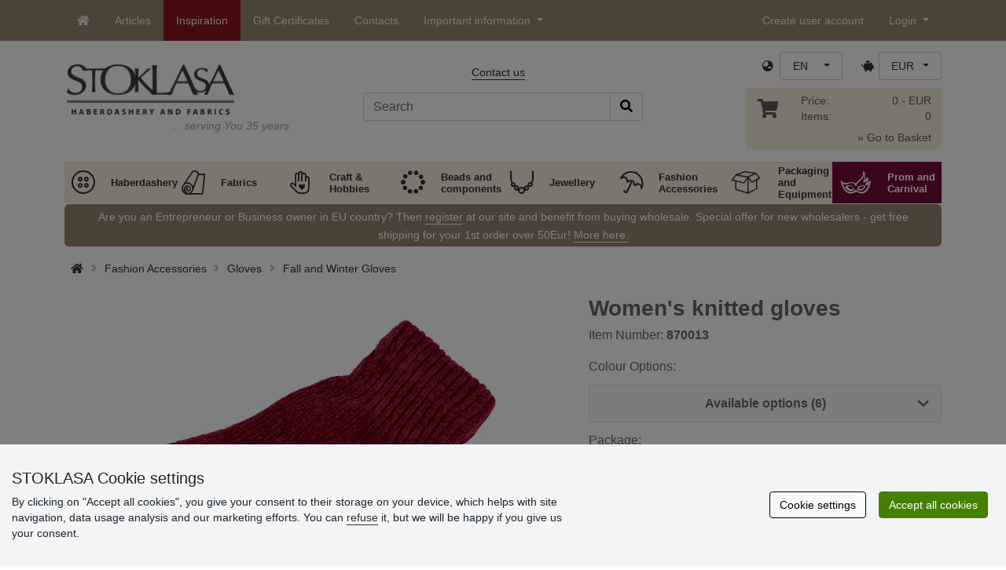

--- FILE ---
content_type: text/html; charset=UTF-8
request_url: https://www.stoklasa-eu.com/womens-knitted-gloves-x151014
body_size: 31711
content:
<!DOCTYPE html>
<html lang="en" prefix="og: http://ogp.me/ns# fb: http://ogp.me/ns/fb# product: http://ogp.me/ns/product#">
  <head>
     <meta charset="utf-8">
         <meta http-equiv="X-UA-Compatible" content="IE=edge">
         <meta http-equiv="content-type" content="text/html; charset=UTF-8" />
         <meta http-equiv="Content-Script-Type" content="text/javascript" />
         <meta http-equiv="Content-Style-Type" content="text/css" />
         <meta http-equiv="Content-Language" content="en"/>
<meta name="viewport" content="width=device-width,initial-scale=1">
<meta name="description" content="Knitted gloves with Norwegian stars are an ideal accessory for dry autumn and winter weather. They are elastic&hellip; STOKLASA - here for you since 1990">
<meta name="author" content="Stoklasa textilní galanterie s.r.o.">
<link href="/favicon.ico" rel="icon" type="image/x-icon"> <link href="/img/logo/apple-touch-icon-60x60.png?v=2" rel="apple-touch-icon" sizes="60x60"> <link href="/img/logo/apple-touch-icon-72x72.png?v=2" rel="apple-touch-icon" sizes="72x72"> <link href="/img/logo/apple-touch-icon-76x76.png?v=2" rel="apple-touch-icon" sizes="76x76"> <link href="/img/logo/apple-touch-icon-114x114.png?v=2" rel="apple-touch-icon" sizes="114x114"> <link href="/img/logo/apple-touch-icon-120x120.png?v=2" rel="apple-touch-icon" sizes="120x120"> <link href="/img/logo/apple-touch-icon-144x144.png?v=2" rel="apple-touch-icon" sizes="144x144"> <link href="/img/logo/apple-touch-icon-152x152.png?v=2" rel="apple-touch-icon" sizes="152x152"> <link href="/img/logo/apple-touch-icon-180x180.png?v=2" rel="apple-touch-icon" sizes="180x180"> <link href="/img/logo/favicon-16x16.png?v=2" rel="icon" type="image/png" sizes="16x16"> <link href="/img/logo/favicon-32x32.png?v=2" rel="icon" type="image/png" sizes="32x32"> <link href="/img/logo/favicon-96x96.png?v=2" rel="icon" type="image/png" sizes="96x96"> <link href="/img/logo/favicon-194x194.png?v=2" rel="icon" type="image/png" sizes="194x194"> <link href="/img/logo/android-chrome-192x192.png?v=2" rel="icon" type="image/png" sizes="192x192">
<link rel="canonical" href="https://www.stoklasa-eu.com/womens-knitted-gloves-x151014" />
<title>Women's knitted gloves | STOKLASA Haberdashery and Fabrics</title>
         <meta name="robots" content="index, follow" />
<meta name="facebook-domain-verification" content="pg3np3lw650txzautaf55dkbv8pmbi" />
<meta name='google-site-verification' content='ZjGwHdPaRJPwzS1wm0EDuoMk0Bk8dBjJwvY4NAf3O9o' />
<meta name="p:domain_verify" content="4a005da7612e40868b28b0a4d1185691"/>
<meta property="og:locale" content="en_EN" />
<meta property="og:type" content="product" />
<meta property="og:description" content="Knitted gloves with Norwegian stars are an ideal accessory for dry autumn and winter weather. They are elastic, made of fine knitwear . The hands adapt perfectly, and they also stretch well . Thanks to the elastic hem around the wrist, they hold firmly - they do not slip." />
<meta property="og:url" content="https://www.stoklasa-eu.com/womens-knitted-gloves-x151014" />
<meta property="og:site_name" content="STOKLASA Haberdashery and Fabrics" />
<meta property="product:price:amount" content="3.17" />
<meta property="product:price:currency" content="EUR" />
<meta property="og:title" content="Women&#039;s knitted gloves" />
<meta property="og:availability" content="instock" />
<meta property="og:image" content="https://cdn.stoklasa.cz/i/product/960_auto/870013_119884_1.jpg" />
<link rel="alternate" hreflang="cs" href="https://www.stoklasa.cz/damske-divci-zinylkove-rukavice-x151014" />
<link rel="alternate" hreflang="pl" href="https://www.stoklasa.pl/rekawiczki-damskie-wloczkowe-x151014" />
<link rel="alternate" hreflang="en" href="https://www.stoklasa-eu.com/womens-knitted-gloves-x151014" />
<link rel="alternate" hreflang="hu" href="https://www.stoklasa.hu/noi-kotott-kesztyu-x151014" />
<link rel="alternate" hreflang="de" href="https://www.e-stoklasa.de/handschuhe-fur-damen-gestrickt-x151014" />
<link rel="alternate" hreflang="sk" href="https://www.stoklasa-sk.sk/damske-pletene-rukavice-x151014" />
<link rel="alternate" hreflang="it" href="https://www.stoklasa.it/guanti-lavorati-a-maglia-da-donna-x151014" />
<link rel="alternate" hreflang="es" href="https://www.stoklasa.es/guantes-de-punto-para-mujer-x151014" />
<link rel="alternate" hreflang="fr" href="https://www.stoklasa.fr/gants-tricotes-pour-femme-x151014" />
<link rel="alternate" hreflang="ro" href="https://www.stoklasa.ro/manusi-pentru-femei-fete-x151014" />
<link rel="alternate" hreflang="hr" href="https://www.stoklasa.hr/djecje-pletene-rukavice-x151014" />
<link rel="alternate" hreflang="bg" href="https://www.stoklasa.bg/damski-momicheshki-rkavici-ot-shenil-x151014" />
<link rel="alternate" hreflang="gr" href="https://www.stoklasa.gr/gynaikeia-plekta-gantia-x151014" />
<script type="application/ld+json">{"@context":"https://schema.org","@type":"Product","@id":"https://www.stoklasa-eu.com/womens-knitted-gloves-x151014","name":"Women&#039;s knitted gloves","image":"https://cdn.stoklasa.cz/i/product/960_auto/870013_119884_1.jpg","description":"Knitted gloves with Norwegian stars are an ideal accessory for dry autumn and winter weather. They are elastic, made of fine knitwear . The hands adapt perfectly, and they also stretch well . Thanks to the elastic hem around the wrist, they hold firmly - they do not slip.","offers":{"@type":"Offer","url":"https://www.stoklasa-eu.com/womens-knitted-gloves-x151014","priceCurrency":"EUR","availability":"InStock","price":"3.17"}}</script>
<link rel="preload" href="/fonty/stoklasa-font.woff?26" as="font" type="font/woff" crossorigin><link rel="stylesheet" type="text/css" href="/css/main.css?1765383143" />
<link href="/assets/fontawesome-pro-5.15.4/css/all.min.css?1" rel="stylesheet"><link href="/assets/bootstrap-5.0.2/css/bootstrap.min.css?v=1" rel="stylesheet"><link href="/css/stoklasa.css?v=1768210362" rel="stylesheet"><link href="/css/washicons.css?v=1" rel="stylesheet"><link href="/css/flags.css" rel="stylesheet">
         <link href="/css/bootstrap-select.min.css?2" rel="stylesheet"><link href="/css/web.css?1733831113" rel="stylesheet">

         <!--[if lt IE 9]>
         <script src="https://oss.maxcdn.com/html5shiv/3.7.2/html5shiv.min.js"></script>
         <script src="https://oss.maxcdn.com/respond/1.4.2/respond.min.js"></script>
         <![endif]-->
         <script>
      /** Google Tag Manager */
      dataLayer = [];
   </script>
   <script type="text/javascript" src="/js/jquery-1.10.2.min.js"></script>
<script type='text/javascript' src='/js/jquery-migrate-1.2.1.min.js'></script>
<link type='text/css' rel='stylesheet' href='/js/jquery-ui-1.10.3/themes/smoothness/jquery-ui.min.css' />
<script type='text/javascript' src='/js/jquery-ui-1.10.3/jquery-ui.min.js'></script>
<script type='text/javascript' src='/js/jquery-ui-1.10.3/jquery.ui.slider.min.js'></script>
<link rel="stylesheet" type="text/css" href="/js/fancybox-1.3.4/jquery.fancybox-1.3.4.css?1">
<script type="text/javascript" src="/js/fancybox-1.3.4/jquery.fancybox-1.3.4.pack.js"></script>
<script type="text/javascript" src="/js/jquery.cookie.js"></script>
      <link rel="stylesheet" href="/js/chosen/chosen.css" /><script src='/js/chosen/chosen.jquery.js'></script>
<script type="text/javascript">
            var text2726 = "First choose a variant of the product.";  // Nejdříve si vyberte variantu zboží
            var text2647 = "You entered an invalid quantity. Please enter only whole numbers."; // Zadali jste neplatné množství. Zadávejte prosím pouze celá čísla.
            var text2684 = "Share"; // Sdílet
            var text4330 = "You entered an invalid quantity"; // Zadali jste naplatné množství
            var text4051 = "The minimum quantity is $1 $2"; // Minimální množství je $1 $2
            var text3684 = "Length must be ordered in multiples of ($1) (e.g. $2)"; // Délku zadejte vždy jako násobek čísla ($1) (např. $2)
            
        </script><script type='text/javascript' src='/js/main.min.js?1768297647'></script>
<script type='text/javascript'>
      var statyMimoEu = [];statyMimoEu.push( "11" );statyMimoEu.push( "53" );statyMimoEu.push( "55" );statyMimoEu.push( "57" );</script>      <script src='/js/jquery.tinyscrollbar.min.js?2' type='text/javascript'></script>
      <script type="text/javascript" src="/js/jquery.elevatezoom-3.0.8.js?2"></script>
      <link rel="stylesheet" type="text/css" href="/js/fancybox-1.3.4/jquery.fancybox-1.3.4.css?1">
      <script type="text/javascript" src="/js/fancybox-1.3.4/jquery.fancybox-1.3.4.pack.js"></script>
      <style>.wm_typ_inspiration-stoklasa_w_s:after {border-width: 3px;content: url("../img/vodoznaky/inspiration-stoklasa_w_s.png?5");}.wm_typ_inspiration-stoklasa_w_l:after {border-width: 5px;content: url("../img/vodoznaky/inspiration-stoklasa_w_m.png?5");}.wm_typ_inspiration-stoklasa_w_m:after {border-width: 5px;content: url("../img/vodoznaky/inspiration-stoklasa_w_m.png?5");}@media (min-width: 461px) {.wm_typ_inspiration-stoklasa_w_l:after {border-width: 15px;content: url("../img/vodoznaky/inspiration-stoklasa_w_l.png?5");}}.wm_typ_inspiration-stoklasa_b_s:after {border-width: 3px;content: url("../img/vodoznaky/inspiration-stoklasa_b_s.png?5");}.wm_typ_inspiration-stoklasa_b_l:after {border-width: 5px;content: url("../img/vodoznaky/inspiration-stoklasa_b_m.png?5");}.wm_typ_inspiration-stoklasa_b_m:after {border-width: 5px;content: url("../img/vodoznaky/inspiration-stoklasa_b_m.png?5");}@media (min-width: 461px) {.wm_typ_inspiration-stoklasa_b_l:after {border-width: 15px;content: url("../img/vodoznaky/inspiration-stoklasa_b_l.png?5");}}.wm_typ_inspiration_w_s:after {border-width: 3px;content: url("../img/vodoznaky/inspiration_w_s.png?5");}.wm_typ_inspiration_w_l:after {border-width: 5px;content: url("../img/vodoznaky/inspiration_w_m.png?5");}.wm_typ_inspiration_w_m:after {border-width: 5px;content: url("../img/vodoznaky/inspiration_w_m.png?5");}@media (min-width: 461px) {.wm_typ_inspiration_w_l:after {border-width: 15px;content: url("../img/vodoznaky/inspiration_w_l.png?5");}}.wm_typ_inspiration_b_s:after {border-width: 3px;content: url("../img/vodoznaky/inspiration_b_s.png?5");}.wm_typ_inspiration_b_l:after {border-width: 5px;content: url("../img/vodoznaky/inspiration_b_m.png?5");}.wm_typ_inspiration_b_m:after {border-width: 5px;content: url("../img/vodoznaky/inspiration_b_m.png?5");}@media (min-width: 461px) {.wm_typ_inspiration_b_l:after {border-width: 15px;content: url("../img/vodoznaky/inspiration_b_l.png?5");}}.wm_typ_collection-stoklasa_w_s:after {border-width: 3px;content: url("../img/vodoznaky/collection-stoklasa_w_s.png?5");}.wm_typ_collection-stoklasa_w_l:after {border-width: 5px;content: url("../img/vodoznaky/collection-stoklasa_w_m.png?5");}.wm_typ_collection-stoklasa_w_m:after {border-width: 5px;content: url("../img/vodoznaky/collection-stoklasa_w_m.png?5");}@media (min-width: 461px) {.wm_typ_collection-stoklasa_w_l:after {border-width: 15px;content: url("../img/vodoznaky/collection-stoklasa_w_l.png?5");}}.wm_typ_collection-stoklasa_b_s:after {border-width: 3px;content: url("../img/vodoznaky/collection-stoklasa_b_s.png?5");}.wm_typ_collection-stoklasa_b_l:after {border-width: 5px;content: url("../img/vodoznaky/collection-stoklasa_b_m.png?5");}.wm_typ_collection-stoklasa_b_m:after {border-width: 5px;content: url("../img/vodoznaky/collection-stoklasa_b_m.png?5");}@media (min-width: 461px) {.wm_typ_collection-stoklasa_b_l:after {border-width: 15px;content: url("../img/vodoznaky/collection-stoklasa_b_l.png?5");}}.wm_typ_stoklasa-inspiration-koralky_w_s:after {border-width: 3px;content: url("../img/vodoznaky/stoklasa-inspiration-koralky_w_s.png?5");}.wm_typ_stoklasa-inspiration-koralky_w_l:after {border-width: 5px;content: url("../img/vodoznaky/stoklasa-inspiration-koralky_w_m.png?5");}.wm_typ_stoklasa-inspiration-koralky_w_m:after {border-width: 5px;content: url("../img/vodoznaky/stoklasa-inspiration-koralky_w_m.png?5");}@media (min-width: 461px) {.wm_typ_stoklasa-inspiration-koralky_w_l:after {border-width: 15px;content: url("../img/vodoznaky/stoklasa-inspiration-koralky_w_l.png?5");}}.wm_typ_stoklasa-inspiration-koralky_b_s:after {border-width: 3px;content: url("../img/vodoznaky/stoklasa-inspiration-koralky_b_s.png?5");}.wm_typ_stoklasa-inspiration-koralky_b_l:after {border-width: 5px;content: url("../img/vodoznaky/stoklasa-inspiration-koralky_b_m.png?5");}.wm_typ_stoklasa-inspiration-koralky_b_m:after {border-width: 5px;content: url("../img/vodoznaky/stoklasa-inspiration-koralky_b_m.png?5");}@media (min-width: 461px) {.wm_typ_stoklasa-inspiration-koralky_b_l:after {border-width: 15px;content: url("../img/vodoznaky/stoklasa-inspiration-koralky_b_l.png?5");}}.wm_typ_design-stoklasa_w_s:after {border-width: 3px;content: url("../img/vodoznaky/design-stoklasa_w_s.png?5");}.wm_typ_design-stoklasa_w_l:after {border-width: 5px;content: url("../img/vodoznaky/design-stoklasa_w_m.png?5");}.wm_typ_design-stoklasa_w_m:after {border-width: 5px;content: url("../img/vodoznaky/design-stoklasa_w_m.png?5");}@media (min-width: 461px) {.wm_typ_design-stoklasa_w_l:after {border-width: 15px;content: url("../img/vodoznaky/design-stoklasa_w_l.png?5");}}.wm_typ_design-stoklasa_b_s:after {border-width: 3px;content: url("../img/vodoznaky/design-stoklasa_b_s.png?5");}.wm_typ_design-stoklasa_b_l:after {border-width: 5px;content: url("../img/vodoznaky/design-stoklasa_b_m.png?5");}.wm_typ_design-stoklasa_b_m:after {border-width: 5px;content: url("../img/vodoznaky/design-stoklasa_b_m.png?5");}@media (min-width: 461px) {.wm_typ_design-stoklasa_b_l:after {border-width: 15px;content: url("../img/vodoznaky/design-stoklasa_b_l.png?5");}}.wm_typ_illustration-only-stoklasa_w_s:after {border-width: 3px;content: url("../img/vodoznaky/illustration-only-stoklasa_w_s.png?5");}.wm_typ_illustration-only-stoklasa_w_l:after {border-width: 5px;content: url("../img/vodoznaky/illustration-only-stoklasa_w_m.png?5");}.wm_typ_illustration-only-stoklasa_w_m:after {border-width: 5px;content: url("../img/vodoznaky/illustration-only-stoklasa_w_m.png?5");}@media (min-width: 461px) {.wm_typ_illustration-only-stoklasa_w_l:after {border-width: 15px;content: url("../img/vodoznaky/illustration-only-stoklasa_w_l.png?5");}}.wm_typ_illustration-only-stoklasa_b_s:after {border-width: 3px;content: url("../img/vodoznaky/illustration-only-stoklasa_b_s.png?5");}.wm_typ_illustration-only-stoklasa_b_l:after {border-width: 5px;content: url("../img/vodoznaky/illustration-only-stoklasa_b_m.png?5");}.wm_typ_illustration-only-stoklasa_b_m:after {border-width: 5px;content: url("../img/vodoznaky/illustration-only-stoklasa_b_m.png?5");}@media (min-width: 461px) {.wm_typ_illustration-only-stoklasa_b_l:after {border-width: 15px;content: url("../img/vodoznaky/illustration-only-stoklasa_b_l.png?5");}}.wm_typ_made-by-stoklasa_w_s:after {border-width: 3px;content: url("../img/vodoznaky/made-by-stoklasa_w_s.png?5");}.wm_typ_made-by-stoklasa_w_l:after {border-width: 5px;content: url("../img/vodoznaky/made-by-stoklasa_w_m.png?5");}.wm_typ_made-by-stoklasa_w_m:after {border-width: 5px;content: url("../img/vodoznaky/made-by-stoklasa_w_m.png?5");}@media (min-width: 461px) {.wm_typ_made-by-stoklasa_w_l:after {border-width: 15px;content: url("../img/vodoznaky/made-by-stoklasa_w_l.png?5");}}.wm_typ_made-by-stoklasa_b_s:after {border-width: 3px;content: url("../img/vodoznaky/made-by-stoklasa_b_s.png?5");}.wm_typ_made-by-stoklasa_b_l:after {border-width: 5px;content: url("../img/vodoznaky/made-by-stoklasa_b_m.png?5");}.wm_typ_made-by-stoklasa_b_m:after {border-width: 5px;content: url("../img/vodoznaky/made-by-stoklasa_b_m.png?5");}@media (min-width: 461px) {.wm_typ_made-by-stoklasa_b_l:after {border-width: 15px;content: url("../img/vodoznaky/made-by-stoklasa_b_l.png?5");}}.wm_typ_made-by-stoklasa-top-quality_w_s:after {border-width: 3px;content: url("../img/vodoznaky/made-by-stoklasa-top-quality_w_s.png?5");}.wm_typ_made-by-stoklasa-top-quality_w_l:after {border-width: 5px;content: url("../img/vodoznaky/made-by-stoklasa-top-quality_w_m.png?5");}.wm_typ_made-by-stoklasa-top-quality_w_m:after {border-width: 5px;content: url("../img/vodoznaky/made-by-stoklasa-top-quality_w_m.png?5");}@media (min-width: 461px) {.wm_typ_made-by-stoklasa-top-quality_w_l:after {border-width: 15px;content: url("../img/vodoznaky/made-by-stoklasa-top-quality_w_l.png?5");}}.wm_typ_made-by-stoklasa-top-quality_b_s:after {border-width: 3px;content: url("../img/vodoznaky/made-by-stoklasa-top-quality_b_s.png?5");}.wm_typ_made-by-stoklasa-top-quality_b_l:after {border-width: 5px;content: url("../img/vodoznaky/made-by-stoklasa-top-quality_b_m.png?5");}.wm_typ_made-by-stoklasa-top-quality_b_m:after {border-width: 5px;content: url("../img/vodoznaky/made-by-stoklasa-top-quality_b_m.png?5");}@media (min-width: 461px) {.wm_typ_made-by-stoklasa-top-quality_b_l:after {border-width: 15px;content: url("../img/vodoznaky/made-by-stoklasa-top-quality_b_l.png?5");}}.wm_typ_handmade_w_s:after {border-width: 3px;content: url("../img/vodoznaky/handmade_w_s.png?5");}.wm_typ_handmade_w_l:after {border-width: 5px;content: url("../img/vodoznaky/handmade_w_m.png?5");}.wm_typ_handmade_w_m:after {border-width: 5px;content: url("../img/vodoznaky/handmade_w_m.png?5");}@media (min-width: 461px) {.wm_typ_handmade_w_l:after {border-width: 15px;content: url("../img/vodoznaky/handmade_w_l.png?5");}}.wm_typ_handmade_b_s:after {border-width: 3px;content: url("../img/vodoznaky/handmade_b_s.png?5");}.wm_typ_handmade_b_l:after {border-width: 5px;content: url("../img/vodoznaky/handmade_b_m.png?5");}.wm_typ_handmade_b_m:after {border-width: 5px;content: url("../img/vodoznaky/handmade_b_m.png?5");}@media (min-width: 461px) {.wm_typ_handmade_b_l:after {border-width: 15px;content: url("../img/vodoznaky/handmade_b_l.png?5");}}.wm_typ_leather_w_s:after {border-width: 3px;content: url("../img/vodoznaky/leather_w_s.png?5");}.wm_typ_leather_w_l:after {border-width: 5px;content: url("../img/vodoznaky/leather_w_m.png?5");}.wm_typ_leather_w_m:after {border-width: 5px;content: url("../img/vodoznaky/leather_w_m.png?5");}@media (min-width: 461px) {.wm_typ_leather_w_l:after {border-width: 15px;content: url("../img/vodoznaky/leather_w_l.png?5");}}.wm_typ_leather_b_s:after {border-width: 3px;content: url("../img/vodoznaky/leather_b_s.png?5");}.wm_typ_leather_b_l:after {border-width: 5px;content: url("../img/vodoznaky/leather_b_m.png?5");}.wm_typ_leather_b_m:after {border-width: 5px;content: url("../img/vodoznaky/leather_b_m.png?5");}@media (min-width: 461px) {.wm_typ_leather_b_l:after {border-width: 15px;content: url("../img/vodoznaky/leather_b_l.png?5");}}.wm_typ_self-adhesive_w_s:after {border-width: 3px;content: url("../img/vodoznaky/self-adhesive_w_s.png?5");}.wm_typ_self-adhesive_w_l:after {border-width: 5px;content: url("../img/vodoznaky/self-adhesive_w_m.png?5");}.wm_typ_self-adhesive_w_m:after {border-width: 5px;content: url("../img/vodoznaky/self-adhesive_w_m.png?5");}@media (min-width: 461px) {.wm_typ_self-adhesive_w_l:after {border-width: 15px;content: url("../img/vodoznaky/self-adhesive_w_l.png?5");}}.wm_typ_self-adhesive_b_s:after {border-width: 3px;content: url("../img/vodoznaky/self-adhesive_b_s.png?5");}.wm_typ_self-adhesive_b_l:after {border-width: 5px;content: url("../img/vodoznaky/self-adhesive_b_m.png?5");}.wm_typ_self-adhesive_b_m:after {border-width: 5px;content: url("../img/vodoznaky/self-adhesive_b_m.png?5");}@media (min-width: 461px) {.wm_typ_self-adhesive_b_l:after {border-width: 15px;content: url("../img/vodoznaky/self-adhesive_b_l.png?5");}}.wm_typ_silk_w_s:after {border-width: 3px;content: url("../img/vodoznaky/silk_w_s.png?5");}.wm_typ_silk_w_l:after {border-width: 5px;content: url("../img/vodoznaky/silk_w_m.png?5");}.wm_typ_silk_w_m:after {border-width: 5px;content: url("../img/vodoznaky/silk_w_m.png?5");}@media (min-width: 461px) {.wm_typ_silk_w_l:after {border-width: 15px;content: url("../img/vodoznaky/silk_w_l.png?5");}}.wm_typ_silk_b_s:after {border-width: 3px;content: url("../img/vodoznaky/silk_b_s.png?5");}.wm_typ_silk_b_l:after {border-width: 5px;content: url("../img/vodoznaky/silk_b_m.png?5");}.wm_typ_silk_b_m:after {border-width: 5px;content: url("../img/vodoznaky/silk_b_m.png?5");}@media (min-width: 461px) {.wm_typ_silk_b_l:after {border-width: 15px;content: url("../img/vodoznaky/silk_b_l.png?5");}}.wm_typ_silver_w_s:after {border-width: 3px;content: url("../img/vodoznaky/silver_w_s.png?5");}.wm_typ_silver_w_l:after {border-width: 5px;content: url("../img/vodoznaky/silver_w_m.png?5");}.wm_typ_silver_w_m:after {border-width: 5px;content: url("../img/vodoznaky/silver_w_m.png?5");}@media (min-width: 461px) {.wm_typ_silver_w_l:after {border-width: 15px;content: url("../img/vodoznaky/silver_w_l.png?5");}}.wm_typ_silver_b_s:after {border-width: 3px;content: url("../img/vodoznaky/silver_b_s.png?5");}.wm_typ_silver_b_l:after {border-width: 5px;content: url("../img/vodoznaky/silver_b_m.png?5");}.wm_typ_silver_b_m:after {border-width: 5px;content: url("../img/vodoznaky/silver_b_m.png?5");}@media (min-width: 461px) {.wm_typ_silver_b_l:after {border-width: 15px;content: url("../img/vodoznaky/silver_b_l.png?5");}}.wm_typ_stainless-steel_w_s:after {border-width: 3px;content: url("../img/vodoznaky/stainless-steel_w_s.png?5");}.wm_typ_stainless-steel_w_l:after {border-width: 5px;content: url("../img/vodoznaky/stainless-steel_w_m.png?5");}.wm_typ_stainless-steel_w_m:after {border-width: 5px;content: url("../img/vodoznaky/stainless-steel_w_m.png?5");}@media (min-width: 461px) {.wm_typ_stainless-steel_w_l:after {border-width: 15px;content: url("../img/vodoznaky/stainless-steel_w_l.png?5");}}.wm_typ_stainless-steel_b_s:after {border-width: 3px;content: url("../img/vodoznaky/stainless-steel_b_s.png?5");}.wm_typ_stainless-steel_b_l:after {border-width: 5px;content: url("../img/vodoznaky/stainless-steel_b_m.png?5");}.wm_typ_stainless-steel_b_m:after {border-width: 5px;content: url("../img/vodoznaky/stainless-steel_b_m.png?5");}@media (min-width: 461px) {.wm_typ_stainless-steel_b_l:after {border-width: 15px;content: url("../img/vodoznaky/stainless-steel_b_l.png?5");}}.wm_typ_top-quality_w_s:after {border-width: 3px;content: url("../img/vodoznaky/top-quality_w_s.png?5");}.wm_typ_top-quality_w_l:after {border-width: 5px;content: url("../img/vodoznaky/top-quality_w_m.png?5");}.wm_typ_top-quality_w_m:after {border-width: 5px;content: url("../img/vodoznaky/top-quality_w_m.png?5");}@media (min-width: 461px) {.wm_typ_top-quality_w_l:after {border-width: 15px;content: url("../img/vodoznaky/top-quality_w_l.png?5");}}.wm_typ_top-quality_b_s:after {border-width: 3px;content: url("../img/vodoznaky/top-quality_b_s.png?5");}.wm_typ_top-quality_b_l:after {border-width: 5px;content: url("../img/vodoznaky/top-quality_b_m.png?5");}.wm_typ_top-quality_b_m:after {border-width: 5px;content: url("../img/vodoznaky/top-quality_b_m.png?5");}@media (min-width: 461px) {.wm_typ_top-quality_b_l:after {border-width: 15px;content: url("../img/vodoznaky/top-quality_b_l.png?5");}}.wm_typ_waterproof_w_s:after {border-width: 3px;content: url("../img/vodoznaky/waterproof_w_s.png?5");}.wm_typ_waterproof_w_l:after {border-width: 5px;content: url("../img/vodoznaky/waterproof_w_m.png?5");}.wm_typ_waterproof_w_m:after {border-width: 5px;content: url("../img/vodoznaky/waterproof_w_m.png?5");}@media (min-width: 461px) {.wm_typ_waterproof_w_l:after {border-width: 15px;content: url("../img/vodoznaky/waterproof_w_l.png?5");}}.wm_typ_waterproof_b_s:after {border-width: 3px;content: url("../img/vodoznaky/waterproof_b_s.png?5");}.wm_typ_waterproof_b_l:after {border-width: 5px;content: url("../img/vodoznaky/waterproof_b_m.png?5");}.wm_typ_waterproof_b_m:after {border-width: 5px;content: url("../img/vodoznaky/waterproof_b_m.png?5");}@media (min-width: 461px) {.wm_typ_waterproof_b_l:after {border-width: 15px;content: url("../img/vodoznaky/waterproof_b_l.png?5");}}.wm_typ_wool_w_s:after {border-width: 3px;content: url("../img/vodoznaky/wool_w_s.png?5");}.wm_typ_wool_w_l:after {border-width: 5px;content: url("../img/vodoznaky/wool_w_m.png?5");}.wm_typ_wool_w_m:after {border-width: 5px;content: url("../img/vodoznaky/wool_w_m.png?5");}@media (min-width: 461px) {.wm_typ_wool_w_l:after {border-width: 15px;content: url("../img/vodoznaky/wool_w_l.png?5");}}.wm_typ_wool_b_s:after {border-width: 3px;content: url("../img/vodoznaky/wool_b_s.png?5");}.wm_typ_wool_b_l:after {border-width: 5px;content: url("../img/vodoznaky/wool_b_m.png?5");}.wm_typ_wool_b_m:after {border-width: 5px;content: url("../img/vodoznaky/wool_b_m.png?5");}@media (min-width: 461px) {.wm_typ_wool_b_l:after {border-width: 15px;content: url("../img/vodoznaky/wool_b_l.png?5");}}.wm_typ_illustration-only_w_s:after {border-width: 3px;content: "illustration\aonly";white-space: pre-line;text-align: center;font-size: 10px;font-weight: bold;line-height: 1;color: rgb(223,223,223);font-family: Calibri, sans-serif;}.wm_typ_illustration-only_w_l:after {border-width: 5px;content: "illustration\aonly";white-space: pre-line;text-align: center;font-size: 13px;font-weight: bold;line-height: 1;color: rgb(223,223,223);font-family: Calibri, sans-serif;}.wm_typ_illustration-only_w_m:after {border-width: 5px;content: "illustration\aonly";white-space: pre-line;text-align: center;font-size: 13px;font-weight: bold;line-height: 1;color: rgb(223,223,223);font-family: Calibri, sans-serif;}@media (min-width: 461px) {.wm_typ_illustration-only_w_l:after {border-width: 15px;content: "illustration\aonly";white-space: pre-line;text-align: center;font-size: 32px;font-weight: bold;line-height: 1;color: rgb(223,223,223);font-family: Calibri, sans-serif;}}.wm_typ_illustration-only_b_s:after {border-width: 3px;content: "illustration\aonly";white-space: pre-line;text-align: center;font-size: 10px;font-weight: bold;line-height: 1;color: rgb(223,223,223);font-family: Calibri, sans-serif;}.wm_typ_illustration-only_b_l:after {border-width: 5px;content: "illustration\aonly";white-space: pre-line;text-align: center;font-size: 13px;font-weight: bold;line-height: 1;color: rgb(223,223,223);font-family: Calibri, sans-serif;}.wm_typ_illustration-only_b_m:after {border-width: 5px;content: "illustration\aonly";white-space: pre-line;text-align: center;font-size: 13px;font-weight: bold;line-height: 1;color: rgb(223,223,223);font-family: Calibri, sans-serif;}@media (min-width: 461px) {.wm_typ_illustration-only_b_l:after {border-width: 15px;content: "illustration\aonly";white-space: pre-line;text-align: center;font-size: 32px;font-weight: bold;line-height: 1;color: rgb(223,223,223);font-family: Calibri, sans-serif;}}.wm_typ_sici-dilna-stoklasa_w_s:after {border-width: 3px;content: url("../img/vodoznaky/sici-dilna-stoklasa_w_s.png?5");}.wm_typ_sici-dilna-stoklasa_w_l:after {border-width: 5px;content: url("../img/vodoznaky/sici-dilna-stoklasa_w_m.png?5");}.wm_typ_sici-dilna-stoklasa_w_m:after {border-width: 5px;content: url("../img/vodoznaky/sici-dilna-stoklasa_w_m.png?5");}@media (min-width: 461px) {.wm_typ_sici-dilna-stoklasa_w_l:after {border-width: 15px;content: url("../img/vodoznaky/sici-dilna-stoklasa_w_l.png?5");}}.wm_typ_sici-dilna-stoklasa_b_s:after {border-width: 3px;content: url("../img/vodoznaky/sici-dilna-stoklasa_b_s.png?5");}.wm_typ_sici-dilna-stoklasa_b_l:after {border-width: 5px;content: url("../img/vodoznaky/sici-dilna-stoklasa_b_m.png?5");}.wm_typ_sici-dilna-stoklasa_b_m:after {border-width: 5px;content: url("../img/vodoznaky/sici-dilna-stoklasa_b_m.png?5");}@media (min-width: 461px) {.wm_typ_sici-dilna-stoklasa_b_l:after {border-width: 15px;content: url("../img/vodoznaky/sici-dilna-stoklasa_b_l.png?5");}}.wm_typ_recycling_w_s:after {border-width: 3px;content: url("../img/vodoznaky/recycling_w_s.png?5");}.wm_typ_recycling_w_l:after {border-width: 5px;content: url("../img/vodoznaky/recycling_w_m.png?5");}.wm_typ_recycling_w_m:after {border-width: 5px;content: url("../img/vodoznaky/recycling_w_m.png?5");}@media (min-width: 461px) {.wm_typ_recycling_w_l:after {border-width: 15px;content: url("../img/vodoznaky/recycling_w_l.png?5");}}.wm_typ_recycling_b_s:after {border-width: 3px;content: url("../img/vodoznaky/recycling_b_s.png?5");}.wm_typ_recycling_b_l:after {border-width: 5px;content: url("../img/vodoznaky/recycling_b_m.png?5");}.wm_typ_recycling_b_m:after {border-width: 5px;content: url("../img/vodoznaky/recycling_b_m.png?5");}@media (min-width: 461px) {.wm_typ_recycling_b_l:after {border-width: 15px;content: url("../img/vodoznaky/recycling_b_l.png?5");}}.wm_typ_YKK_w_s:after {border-width: 3px;content: url("../img/vodoznaky/YKK_w_s.png?5");}.wm_typ_YKK_w_l:after {border-width: 5px;content: url("../img/vodoznaky/YKK_w_m.png?5");}.wm_typ_YKK_w_m:after {border-width: 5px;content: url("../img/vodoznaky/YKK_w_m.png?5");}@media (min-width: 461px) {.wm_typ_YKK_w_l:after {border-width: 15px;content: url("../img/vodoznaky/YKK_w_l.png?5");}}.wm_typ_YKK_b_s:after {border-width: 3px;content: url("../img/vodoznaky/YKK_b_s.png?5");}.wm_typ_YKK_b_l:after {border-width: 5px;content: url("../img/vodoznaky/YKK_b_m.png?5");}.wm_typ_YKK_b_m:after {border-width: 5px;content: url("../img/vodoznaky/YKK_b_m.png?5");}@media (min-width: 461px) {.wm_typ_YKK_b_l:after {border-width: 15px;content: url("../img/vodoznaky/YKK_b_l.png?5");}}</style>
 <script type="text/javascript">
         dataLayer.push({"visitorLoginState":"Anonymous","pageType":"Product","productId":"51014","pageDepartment":"M\u00f3dn\u00ed dopl\u0148ky","pageMainCategory":"Rukavice","pageCategory":"p\u0159echodn\u00ed a zimn\u00ed rukavice"});
         
         dataLayer.push({'price_group': 'MO'});
         
      dataLayer.push({'abtests': ''});
      
 </script>
<script src="https://scripts.luigisbox.tech/LBX-693274.js"></script><script src="/js/dropzone-5.9.3/min/dropzone.min.js"></script><script src="/js/moduly/reklamace/Reklamace.min.js?1765959303"></script></head>
<body>


                <!-- Google Tag Manager (noscript) -->
                <noscript><iframe src="https://www.googletagmanager.com/ns.html?id=GTM-NL2L4M&gtm_auth=qYBfOPP3s1B8DdjrwESbMQ&gtm_preview=env-12&gtm_cookies_win=x"
                height="0" width="0" style="display:none;visibility:hidden"></iframe></noscript>
                <!-- End Google Tag Manager (noscript) -->
              <a name='seznam_nahore' style='top: -50px;position: relative;display: block;'></a>
<div id='loginForm'>
   <div id='bubble'></div>
</div>

<nav id="TopBar" class="navbar navbar-expand-lg fixed-top pt-lg-0 pb-lg-0" role="navigation"> <div class="container"> <a class="navbar-brand d-inline-block d-lg-none" href="/index.php"> <img src="/img/logo_white.png" alt="" class="align-text-top" title="C elebrating 36 years" height="21" width="115.73"> </a> <a class="navbar-toggler border-0 ms-auto d-inline-block d-md-none" href="/index.php?skupina=k010" title="Basket"> <span class="fas fa-shopping-cart"></span> </a> <button class="navbar-toggler border-0 ms-md-auto" type="button" data-bs-toggle="collapse" data-bs-target="#navbarLangCurr" aria-controls="navbarLangCurr" aria-expanded="false"> <span class="sr-only">Language / Currency</span> <span class="fas fa-globe-asia"></span> </button> <button class="navbar-toggler border-0" type="button" data-bs-toggle="collapse" data-bs-target="#navbarMenu" aria-controls="navbarMenu" aria-expanded="false"> <span class="sr-only">Main Offer</span> <span class="fas fa-info-circle"></span> </button> <button class="navbar-toggler border-0" type="button" data-bs-toggle="collapse" data-bs-target="#navbarUserLogin" aria-controls="navbarUserLogin" aria-expanded="false"> <span class="sr-only">Login</span> <span class="fas fa-user"></span> </button> <div class="collapse navbar-collapse" id="navbarMenu"> <ul class="nav navbar-nav m-0"> <li class="nav-item d-none d-lg-block"> <a href="/" class="nav-link px-3 py-2 py-lg-3"> <span class="fas fa-home" title="Home"></span> </a> </li> <li class="nav-item"> <a href="/index.php?VsechnyClanky" class="nav-link px-3 py-2 py-lg-3"> Articles </a> </li> <li class="nav-item barva"> <a href="/inspirace" class="nav-link px-3 py-2 py-lg-3"> Inspiration </a> </li> <li class="nav-item"> <a href="/?voucher=1" class="nav-link px-3 py-2 py-lg-3"> Gift Certificates </a> </li> <li class="nav-item"> <a href="/kontakt" class="nav-link px-3 py-2 py-lg-3" rel="nofollow"> Contacts </a> </li> <li class="nav-item dropdown"> <a class="nav-link px-3 py-2 py-lg-3 dropdown-toggle" href="#" id="navbarInfo" role="button" data-bs-toggle="dropdown" aria-expanded="false"> Important information </a> <ul class="dropdown-menu" aria-labelledby="navbarInfo"> <li class=""> <a class="dropdown-item" href="/index.php?staticka=1013"> Trading conditions </a> </li> <li class=""> <a class="dropdown-item" href="/index.php?staticka=903"> Shipping and Delivery </a> </li> <li class=""> <a class="dropdown-item" href="/index.php?staticka=1078"> FAQ </a> </li> <li class=""> <a class="dropdown-item" href="/index.php?staticka=828"> Complaints & Returns </a> </li> <li class=""> <a class="dropdown-item" href="/index.php?staticka=900"> Loyalty program </a> </li> </ul> </li> </ul> </div> <div class="collapse navbar-collapse"> <ul class="nav navbar-nav flex-row justify-content-between ms-auto"> <li class="nav-item ms-auto d-none d-xl-inline-block"> <a href="/index.php?registrace&amp;krok1" class="nav-link p-3" rel="nofollow"> Create user account </a> </li> <li class="dropdown"> <a class="nav-link p-lg-3 d-inline-block d-xl-none" href="#navbarUserLogin" aria-controls="#navbarUserLogin" role="button" data-bs-toggle="collapse" aria-expanded="false"> <span class="sr-only">Login</span> <span class="fas fa-user"></span> </a> <a class="nav-link p-3 dropdown-toggle d-none d-xl-inline-block" href="#navbarUserLogin" aria-controls="#navbarUserLogin" role="button" data-bs-toggle="collapse" aria-expanded="false"> Login </a> </li> </ul> </div> <div class="dropdown-menu collapse dropdown-menu-end login-form-menu" id="navbarUserLogin"> <div class="px-3 pt-2 pb-3"> <div class="fw-bold d-xl-none"> Login </div> <form class="mt-2 mt-xl-0" action="/index.php?login" method="post"> <div class="mb-3"> <label for="login-jmeno" class="mb-1">E-mail:</label> <input type="text" tabindex="1" name="jmeno" placeholder="@E-mail" class="form-control" id="login-jmeno"> </div> <div class="mb-3"> <label for="login-heslo" class="mb-1">Password:</label> <input type="password" tabindex="2" name="heslo" placeholder="Password" class="form-control" id="login-heslo" aria-describedby="hesloHelp"> <a id="hesloHelp" class="text-end form-text text-decoration-underline pl-2" href="/index.php?nevimheslo" rel="nofollow"><small class="">Send a temporary password</small></a> </div> <div class="mb-3 form-check"> <input class="form-check-input" tabindex="3" type="checkbox" name="trvale_prihlaseni" checked id="chTrvalePrihlaseni"> <label for="chTrvalePrihlaseni" class="form-check-label"> Permanent login</label> </div> <div class="d-grid"> <input tabindex="4" class="btn btn-zelene-tlacitko" type="submit" name="btnPrihlasit" value="Login"> </div> <div class="mt-3 d-block d-xl-none"> <hr> <a href="/index.php?registrace&amp;krok1" class="d-block btn btn-stoklasa" rel="nofollow"> Create user account </a> </div> </form> </div> </div> </div> </nav>

<div class="py-md-3 noprint"> <div class="container"> <div class="col-md-12"> <div class="row"> <div class="d-none d-md-inline-block col-4"> <a class="mt-3 d-block logo" href="/index.php" title="Stoklasa textilní galanterie s.r.o. | C elebrating 35 years"> <img src="/img/logo/logo_2@1x.png?3" srcset="/img/logo/logo_2@1x.png?3, /img/logo/logo_2@2x.png?3 2x, /img/logo/logo_2@3x.png?3 3x" alt="" width="220" height="63.5"> <p class="slogan">&hellip; serving You 35 years</p> </a> </div> <div class="col-12 col-md-4"> <div class="row mt-3 d-none d-md-flex"> <div class="col-12 ps-lg-0 text-center"> <a class="d-block" href="/kontakt">Contact us</a> </div> </div> <div class="row"> <form class="searchForm header-form-block mb-2 mb-md-0 mt-md-3" method="get" action="/index.php" role="search"> <div class="input-group"> <input type="text" class="searchText form-control" placeholder="Search" name="text" autocomplete="off"> <div class="input-group-btn"> <button class="btn btn-light searchText" type="submit" aria-label="Search"><i class="fas fa-search"></i></button> </div> <div class="rozsireneHledani"></div> </div> <input type="hidden" name="skupina" value="h01"> </form> </div> </div> <div class="col-4"> <div class="d-lg-block collapse " id="navbarLangCurr"> <form method="post" id="formNavbarLangCurr"> <div class="row row-cols-auto justify-content-end"> <div class="col text-end d-flex align-items-center"> <div class="col-auto"> <input type="hidden" name="langSelector" id="langSelector" value="2"/><div class="dropdown"><span type="button" class="btn btn-default dropdown-toggle smLang notranslate" data-bs-toggle="dropdown" id="smLangButton" aria-expanded="false" >EN</span><ul class="dropdown-menu dropdown-menu-end smdropdown-menu" aria-labelledby="smLangButton" ><li><span class="dropdown-item btn smButtonMenu notranslate zmenaJazykaHlavicka" data-id="0"><img class="align-top" src="/img/vlajky/cz.png" alt="" width="22" height="15">CZ</span></li><li><span class="dropdown-item btn smButtonMenu notranslate zmenaJazykaHlavicka" data-id="1"><img class="align-top" src="/img/vlajky/pl.png" alt="" width="22" height="15">PL</span></li><li><span class="dropdown-item btn smButtonMenuSelected notranslate" disabled ><img class="align-top" src="/img/vlajky/en.png" alt="" width="22" height="15">EN</span></li><li><span class="dropdown-item btn smButtonMenu notranslate zmenaJazykaHlavicka" data-id="3"><img class="align-top" src="/img/vlajky/hu.png" alt="" width="22" height="15">HU</span></li><li><span class="dropdown-item btn smButtonMenu notranslate zmenaJazykaHlavicka" data-id="4"><img class="align-top" src="/img/vlajky/de.png" alt="" width="22" height="15">DE</span></li><li><span class="dropdown-item btn smButtonMenu notranslate zmenaJazykaHlavicka" data-id="5"><img class="align-top" src="/img/vlajky/sk.png" alt="" width="22" height="15">SK</span></li><li><span class="dropdown-item btn smButtonMenu notranslate zmenaJazykaHlavicka" data-id="6"><img class="align-top" src="/img/vlajky/it.png" alt="" width="22" height="15">IT</span></li><li><span class="dropdown-item btn smButtonMenu notranslate zmenaJazykaHlavicka" data-id="7"><img class="align-top" src="/img/vlajky/es.png" alt="" width="22" height="15">ES</span></li><li><span class="dropdown-item btn smButtonMenu notranslate zmenaJazykaHlavicka" data-id="8"><img class="align-top" src="/img/vlajky/fr.png" alt="" width="22" height="15">FR</span></li><li><span class="dropdown-item btn smButtonMenu notranslate zmenaJazykaHlavicka" data-id="9"><img class="align-top" src="/img/vlajky/ro.png" alt="" width="22" height="15">RO</span></li><li><span class="dropdown-item btn smButtonMenu notranslate zmenaJazykaHlavicka" data-id="10"><img class="align-top" src="/img/vlajky/hr.png" alt="" width="22" height="15">HR</span></li><li><span class="dropdown-item btn smButtonMenu notranslate zmenaJazykaHlavicka" data-id="11"><img class="align-top" src="/img/vlajky/bg.png" alt="" width="22" height="15">BG</span></li><li><span class="dropdown-item btn smButtonMenu notranslate zmenaJazykaHlavicka" data-id="12"><img class="align-top" src="/img/vlajky/gr.png" alt="" width="22" height="15">GR</span></li></ul></div> </div> </div> <div class="col text-end d-flex align-items-center"> <div class="col-auto"> <div class="dropdown"><span type="button" class="btn btn-default dropdown-toggle smCurr notranslate" data-bs-toggle="dropdown" aria-expanded="false">EUR</span><ul class="dropdown-menu smdropdown-menu dropdown-menu-end" aria-labelledby="smCurrButton"><li><span class="dropdown-item btn smButtonMenu notranslate zmenaMenyHlavicka" data-id="1" >CZK <small>(Kč)</small></span></li><li><span class="dropdown-item btn smButtonMenu notranslate zmenaMenyHlavicka" data-id="2" >PLN <small>(zł)</small></span></li><input type="hidden" name="currSelector" id="currSelector" value="3"/><li><span class="dropdown-item btn smButtonMenuSelected notranslate" disabled >EUR <small>(€)</small></span></li><li><span class="dropdown-item btn smButtonMenu notranslate zmenaMenyHlavicka" data-id="4" >HUF <small>(Ft)</small></span></li><li><span class="dropdown-item btn smButtonMenu notranslate zmenaMenyHlavicka" data-id="6" >USD <small>($)</small></span></li><li><span class="dropdown-item btn smButtonMenu notranslate zmenaMenyHlavicka" data-id="7" >GBP <small>(£)</small></span></li><li><span class="dropdown-item btn smButtonMenu notranslate zmenaMenyHlavicka" data-id="9" >RON <small>(lei)</small></span></li></ul></div> </div> </div> </div> </form> </div> <div class="bg-brown d-none d-md-block img-rounded smallbasket"> <a href="/index.php?skupina=k010"> <table align="left" width="95%" cellspacing="0" cellpadding="0"> <tr> <td width="70px" align="left"> <span class="fas fa-shopping-cart" style="font-size: 1.7em; margin: 15px 0px 15px 15px;"></span> </td> <td align="left"> Price:<br>Items: </td> <td align="right"> <span id="smallbasketdata">0.-&nbsp;EUR<br>0</span> </td> </tr> <tr> <td colspan="3" align="right" style="padding-bottom:5px;"> <a href="/index.php?skupina=k010">» Go to Basket</a> </td> </tr> </table> </a> </div> </div> </div> </div> </div> </div> <div class="offcanvas offcanvas-end pridani-do-kosiku-offset" tabindex="-1" id="modalPridaniDoKosiku" aria-labelledby="offcanvasRightLabel"> <div class="offcanvas-header"> <h5 id="offcanvasRightLabel"></h5> <button type="button" class="btn-close text-reset" data-bs-dismiss="offcanvas" aria-label="Close"></button> </div> <div class="offcanvas-body" id="modalPridaniDoKosikuHtml"> </div> </div>


<div class="container">
    <div class="row"> <div class="col-12"> <div id="CategoryBar" class="navbar navbar-expand-lg navbar-light bg-light p-0 mb-0"> <div class="container-fluid p-0"> <span class="navbar-brand py-2 px-3 no-print">Shop by category</span> <button class="navbar-toggler" type="button" data-bs-toggle="collapse" data-bs-target="#categoryMenu" aria-controls="categoryMenu" aria-expanded="false"> <span class="sr-only">Shop by category</span> <span class="navbar-toggler-icon"></span> </button> <div class=" collapse navbar-collapse" id="categoryMenu"> <ul class="navbar-nav w-100 ms-0 mb-0"> <li class="nav-item dropdown"> <a class="nav-link dropdown-toggle py-0 px-3 px-lg-2" href="#" id="categorySubMenu462" role="button" data-bs-toggle="dropdown" aria-expanded="false"> <span class="d-flex align-items-center py-1"> <span class="d-inline-block ikonky-nadpis-kategorii mnu462">&nbsp;</span> <span class="d-inline-block text-nadpis-kategorii text-wrap">Haberdashery </span> </span> </a> <ul class="dropdown-menu mx-1 m-lg-0" aria-labelledby="categorySubMenu462"> <li> <div class="row"> <div class="col-12 col-lg-4 menu-box"> <div class="d-flex flex-wrap w-100 px-2 px-lg-4 py-2"> <div class="float-start px-0 px-lg-2"> <img width="40" height="30" data-src="https://cdn.stoklasa.cz/i/category/40_auto/2592_1.jpg" src="/img/skupiny/_no_foto.jpg" alt=""> </div> <div class="float-end px-2 w-75 text-wrap" id="skupina-2592"> <a class="dropdown-item p-0" href="/baptismal-and-mourning-accessories-x2s012592" title="Baptismal and mourning accessories " data-description="top-menu-submenu" onclick="TGMUrlCategoryClick($(this), null);"> <h2 class="text-wrap mt-0 mb-1">Baptismal and mourning accessories </h2> </a> </div> </div> <div class="d-flex flex-wrap w-100 px-2 px-lg-4 py-2"> <div class="float-start px-0 px-lg-2"> <img width="40" height="30" data-src="https://cdn.stoklasa.cz/i/category/40_auto/128_1.jpg" src="/img/skupiny/_no_foto.jpg" alt=""> </div> <div class="float-end px-2 w-75 text-wrap" id="skupina-128"> <a class="dropdown-item p-0" href="/bias-binding-x2s01128" title="Bias Binding" data-description="top-menu-submenu" onclick="TGMUrlCategoryClick($(this), null);"> <h2 class="text-wrap mt-0 mb-1">Bias Binding</h2> </a> </div> </div> <div class="d-flex flex-wrap w-100 px-2 px-lg-4 py-2"> <div class="float-start px-0 px-lg-2"> <img width="40" height="30" data-src="https://cdn.stoklasa.cz/i/category/40_auto/165_1.jpg" src="/img/skupiny/_no_foto.jpg" alt=""> </div> <div class="float-end px-2 w-75 text-wrap" id="skupina-165"> <a class="dropdown-item p-0" href="/braids-trimmings-boa-x2s01165" title="Braids, Trimmings, Boa" data-description="top-menu-submenu" onclick="TGMUrlCategoryClick($(this), null);"> <h2 class="text-wrap mt-0 mb-1">Braids, Trimmings, Boa</h2> </a> </div> </div> <div class="d-flex flex-wrap w-100 px-2 px-lg-4 py-2"> <div class="float-start px-0 px-lg-2"> <img width="40" height="30" data-src="https://cdn.stoklasa.cz/i/category/40_auto/1009_1.jpg" src="/img/skupiny/_no_foto.jpg" alt=""> </div> <div class="float-end px-2 w-75 text-wrap" id="skupina-1009"> <a class="dropdown-item p-0" href="/buckles-findings-x2s011009" title="Buckles &amp; Findings" data-description="top-menu-submenu" onclick="TGMUrlCategoryClick($(this), null);"> <h2 class="text-wrap mt-0 mb-1">Buckles &amp; Findings</h2> </a> </div> </div> <div class="d-flex flex-wrap w-100 px-2 px-lg-4 py-2"> <div class="float-start px-0 px-lg-2"> <img width="40" height="30" data-src="https://cdn.stoklasa.cz/i/category/40_auto/2360_1.jpg" src="/img/skupiny/_no_foto.jpg" alt=""> </div> <div class="float-end px-2 w-75 text-wrap" id="skupina-2360"> <a class="dropdown-item p-0" href="/clothing-braids-and-trimmings-x2s012360" title="Clothing Braids and Trimmings" data-description="top-menu-submenu" onclick="TGMUrlCategoryClick($(this), null);"> <h2 class="text-wrap mt-0 mb-1">Clothing Braids and Trimmings</h2> </a> </div> </div> <div class="d-flex flex-wrap w-100 px-2 px-lg-4 py-2"> <div class="float-start px-0 px-lg-2"> <img width="40" height="30" data-src="https://cdn.stoklasa.cz/i/category/40_auto/2803_1.jpg" src="/img/skupiny/_no_foto.jpg" alt=""> </div> <div class="float-end px-2 w-75 text-wrap" id="skupina-2803"> <a class="dropdown-item p-0" href="/cord-ends-and-cord-end-caps-x2s012803" title="Cord Ends and Cord End Caps " data-description="top-menu-submenu" onclick="TGMUrlCategoryClick($(this), null);"> <h2 class="text-wrap mt-0 mb-1">Cord Ends and Cord End Caps </h2> </a> </div> </div>  <div class="d-flex flex-wrap w-100 px-2 px-lg-4 py-2"> <div class="float-start px-0 px-lg-2"> <img width="40" height="30" data-src="https://cdn.stoklasa.cz/i/category/40_auto/132_1.jpg" src="/img/skupiny/_no_foto.jpg" alt=""> </div> <div class="float-end px-2 w-75 text-wrap" id="skupina-132"> <a class="dropdown-item p-0" href="/cords-and-strings-x2s01132" title="Cords and Strings" data-description="top-menu-submenu" onclick="TGMUrlCategoryClick($(this), null);"> <h2 class="text-wrap mt-0 mb-1">Cords and Strings</h2> </a> </div> </div> <div class="d-flex flex-wrap w-100 px-2 px-lg-4 py-2"> <div class="float-start px-0 px-lg-2"> <img width="40" height="30" data-src="https://cdn.stoklasa.cz/i/category/40_auto/156_1.jpg" src="/img/skupiny/_no_foto.jpg" alt=""> </div> <div class="float-end px-2 w-75 text-wrap" id="skupina-156"> <a class="dropdown-item p-0" href="/curtain-accessories-x2s01156" title="Curtain Accessories" data-description="top-menu-submenu" onclick="TGMUrlCategoryClick($(this), null);"> <h2 class="text-wrap mt-0 mb-1">Curtain Accessories</h2> </a> </div> </div> <div class="d-flex flex-wrap w-100 px-2 px-lg-4 py-2"> <div class="float-start px-0 px-lg-2"> <img width="40" height="30" data-src="https://cdn.stoklasa.cz/i/category/40_auto/250_1.jpg" src="/img/skupiny/_no_foto.jpg" alt=""> </div> <div class="float-end px-2 w-75 text-wrap" id="skupina-250"> <a class="dropdown-item p-0" href="/decorations-for-clothes-shoes-and-accessories-x2s01250" title="Decorations for Clothes, Shoes and Accessories" data-description="top-menu-submenu" onclick="TGMUrlCategoryClick($(this), null);"> <h2 class="text-wrap mt-0 mb-1">Decorations for Clothes, Shoes and Accessories</h2> </a> </div> </div> <div class="d-flex flex-wrap w-100 px-2 px-lg-4 py-2"> <div class="float-start px-0 px-lg-2"> <img width="40" height="30" data-src="https://cdn.stoklasa.cz/i/category/40_auto/150_1.jpg" src="/img/skupiny/_no_foto.jpg" alt=""> </div> <div class="float-end px-2 w-75 text-wrap" id="skupina-150"> <a class="dropdown-item p-0" href="/embroidery-cross-stitch-canvas-and-frames-x2s01150" title="Embroidery &amp; Cross Stitch Canvas and Frames" data-description="top-menu-submenu" onclick="TGMUrlCategoryClick($(this), null);"> <h2 class="text-wrap mt-0 mb-1">Embroidery &amp; Cross Stitch Canvas and Frames</h2> </a> </div> </div> <div class="d-flex flex-wrap w-100 px-2 px-lg-4 py-2"> <div class="float-start px-0 px-lg-2"> <img width="40" height="30" data-src="https://cdn.stoklasa.cz/i/category/40_auto/2629_1.jpg" src="/img/skupiny/_no_foto.jpg" alt=""> </div> <div class="float-end px-2 w-75 text-wrap" id="skupina-2629"> <a class="dropdown-item p-0" href="/fabric-and-other-leftovers-x2s012629" title="Fabric and Other Leftovers" data-description="top-menu-submenu" onclick="TGMUrlCategoryClick($(this), null);"> <h2 class="text-wrap mt-0 mb-1">Fabric and Other Leftovers</h2> </a> </div> </div> <div class="d-flex flex-wrap w-100 px-2 px-lg-4 py-2"> <div class="float-start px-0 px-lg-2"> <img width="40" height="30" data-src="https://cdn.stoklasa.cz/i/category/40_auto/43_1.jpg" src="/img/skupiny/_no_foto.jpg" alt=""> </div> <div class="float-end px-2 w-75 text-wrap" id="skupina-43"> <a class="dropdown-item p-0" href="/fasteners-buttons-x2s0143" title="Fasteners &amp; Buttons" data-description="top-menu-submenu" onclick="TGMUrlCategoryClick($(this), null);"> <h2 class="text-wrap mt-0 mb-1">Fasteners &amp; Buttons</h2> </a> </div> </div> <div class="d-flex flex-wrap w-100 px-2 px-lg-4 py-2"> <div class="float-start px-0 px-lg-2"> <img width="40" height="30" data-src="https://cdn.stoklasa.cz/i/category/40_auto/12_1.jpg" src="/img/skupiny/_no_foto.jpg" alt=""> </div> <div class="float-end px-2 w-75 text-wrap" id="skupina-12"> <a class="dropdown-item p-0" href="/filling-wadding-interlining-x2s0112" title="Filling, Wadding, Interlining" data-description="top-menu-submenu" onclick="TGMUrlCategoryClick($(this), null);"> <h2 class="text-wrap mt-0 mb-1">Filling, Wadding, Interlining</h2> </a> </div> </div> <div class="d-flex flex-wrap w-100 px-2 px-lg-4 py-2"> <div class="float-start px-0 px-lg-2"> <img width="40" height="30" data-src="https://cdn.stoklasa.cz/i/category/40_auto/1994_2.jpg" src="/img/skupiny/_no_foto.jpg" alt=""> </div> <div class="float-end px-2 w-75 text-wrap" id="skupina-1994"> <a class="dropdown-item p-0" href="/for-pets-x2s011994" title="For Pets" data-description="top-menu-submenu" onclick="TGMUrlCategoryClick($(this), null);"> <h2 class="text-wrap mt-0 mb-1">For Pets</h2> </a> </div> </div> <div class="d-flex flex-wrap w-100 px-2 px-lg-4 py-2"> <div class="float-start px-0 px-lg-2"> <img width="40" height="30" data-src="https://cdn.stoklasa.cz/i/category/40_auto/251_1.jpg" src="/img/skupiny/_no_foto.jpg" alt=""> </div> <div class="float-end px-2 w-75 text-wrap" id="skupina-251"> <a class="dropdown-item p-0" href="/fringes-and-tassels-x2s01251" title="Fringes and Tassels" data-description="top-menu-submenu" onclick="TGMUrlCategoryClick($(this), null);"> <h2 class="text-wrap mt-0 mb-1">Fringes and Tassels</h2> </a> </div> </div> <div class="d-flex flex-wrap w-100 px-2 px-lg-4 py-2"> <div class="float-start px-0 px-lg-2"> <img width="40" height="30" data-src="https://cdn.stoklasa.cz/i/category/40_auto/141_1.jpg" src="/img/skupiny/_no_foto.jpg" alt=""> </div> <div class="float-end px-2 w-75 text-wrap" id="skupina-141"> <a class="dropdown-item p-0" href="/haberdashery-store-equipment-and-accessories-x2s01141" title="Haberdashery Store Equipment and Accessories" data-description="top-menu-submenu" onclick="TGMUrlCategoryClick($(this), null);"> <h2 class="text-wrap mt-0 mb-1">Haberdashery Store Equipment and Accessories</h2> </a> </div> </div> </div> <div class="col-12 col-lg-4 menu-box"> <div class="d-flex flex-wrap w-100 px-2 px-lg-4 py-2"> <div class="float-start px-0 px-lg-2"> <img width="40" height="30" data-src="https://cdn.stoklasa.cz/i/category/40_auto/1422_1.jpg" src="/img/skupiny/_no_foto.jpg" alt=""> </div> <div class="float-end px-2 w-75 text-wrap" id="skupina-1422"> <a class="dropdown-item p-0" href="/hand-press-die-punch-tools-and-pliers-x2s011422" title="Hand Press, Die Punch Tools and Pliers" data-description="top-menu-submenu" onclick="TGMUrlCategoryClick($(this), null);"> <h2 class="text-wrap mt-0 mb-1">Hand Press, Die Punch Tools and Pliers</h2> </a> </div> </div> <div class="d-flex flex-wrap w-100 px-2 px-lg-4 py-2"> <div class="float-start px-0 px-lg-2"> <img width="40" height="30" data-src="https://cdn.stoklasa.cz/i/category/40_auto/1381_2.jpg" src="/img/skupiny/_no_foto.jpg" alt=""> </div> <div class="float-end px-2 w-75 text-wrap" id="skupina-1381"> <a class="dropdown-item p-0" href="/handbag-purse-making-supplies-x2s011381" title="Handbag &amp; Purse Making Supplies" data-description="top-menu-submenu" onclick="TGMUrlCategoryClick($(this), null);"> <h2 class="text-wrap mt-0 mb-1">Handbag &amp; Purse Making Supplies</h2> </a> </div> </div> <div class="d-flex flex-wrap w-100 px-2 px-lg-4 py-2"> <div class="float-start px-0 px-lg-2"> <img width="40" height="30" data-src="https://cdn.stoklasa.cz/i/category/40_auto/1894_1.jpg" src="/img/skupiny/_no_foto.jpg" alt=""> </div> <div class="float-end px-2 w-75 text-wrap" id="skupina-1894"> <a class="dropdown-item p-0" href="/handkerchiefs-x2s011894" title="Handkerchiefs" data-description="top-menu-submenu" onclick="TGMUrlCategoryClick($(this), null);"> <h2 class="text-wrap mt-0 mb-1">Handkerchiefs</h2> </a> </div> </div> <div class="d-flex flex-wrap w-100 px-2 px-lg-4 py-2"> <div class="float-start px-0 px-lg-2"> <img width="40" height="30" data-src="https://cdn.stoklasa.cz/i/category/40_auto/531_1.jpg" src="/img/skupiny/_no_foto.jpg" alt=""> </div> <div class="float-end px-2 w-75 text-wrap" id="skupina-531"> <a class="dropdown-item p-0" href="/home-furnishing-kitchen-linen-x2s01531" title="Home Furnishing &amp; Kitchen Linen" data-description="top-menu-submenu" onclick="TGMUrlCategoryClick($(this), null);"> <h2 class="text-wrap mt-0 mb-1">Home Furnishing &amp; Kitchen Linen</h2> </a> </div> </div> <div class="d-flex flex-wrap w-100 px-2 px-lg-4 py-2"> <div class="float-start px-0 px-lg-2"> <img width="40" height="30" data-src="https://cdn.stoklasa.cz/i/category/40_auto/126_1.jpg" src="/img/skupiny/_no_foto.jpg" alt=""> </div> <div class="float-end px-2 w-75 text-wrap" id="skupina-126"> <a class="dropdown-item p-0" href="/hook-and-loop-fasteners-velcro-x2s01126" title="Hook-and-loop Fasteners, Velcro" data-description="top-menu-submenu" onclick="TGMUrlCategoryClick($(this), null);"> <h2 class="text-wrap mt-0 mb-1">Hook-and-loop Fasteners, Velcro</h2> </a> </div> </div> <div class="d-flex flex-wrap w-100 px-2 px-lg-4 py-2"> <div class="float-start px-0 px-lg-2"> <img width="40" height="30" data-src="https://cdn.stoklasa.cz/i/category/40_auto/2885_2.jpg" src="/img/skupiny/_no_foto.jpg" alt=""> </div> <div class="float-end px-2 w-75 text-wrap" id="skupina-2885"> <a class="dropdown-item p-0" href="/household-x2s012885" title="Household " data-description="top-menu-submenu" onclick="TGMUrlCategoryClick($(this), null);"> <h2 class="text-wrap mt-0 mb-1">Household </h2> </a> </div> </div> <div class="d-flex flex-wrap w-100 px-2 px-lg-4 py-2"> <div class="float-start px-0 px-lg-2"> <img width="40" height="30" data-src="https://cdn.stoklasa.cz/i/category/40_auto/473_1.jpg" src="/img/skupiny/_no_foto.jpg" alt=""> </div> <div class="float-end px-2 w-75 text-wrap" id="skupina-473"> <a class="dropdown-item p-0" href="/iron-on-rhinestones-x2s01473" title="Iron-on Rhinestones" data-description="top-menu-submenu" onclick="TGMUrlCategoryClick($(this), null);"> <h2 class="text-wrap mt-0 mb-1">Iron-on Rhinestones</h2> </a> </div> </div> <div class="d-flex flex-wrap w-100 px-2 px-lg-4 py-2"> <div class="float-start px-0 px-lg-2"> <img width="40" height="30" data-src="https://cdn.stoklasa.cz/i/category/40_auto/101_1.jpg" src="/img/skupiny/_no_foto.jpg" alt=""> </div> <div class="float-end px-2 w-75 text-wrap" id="skupina-101"> <a class="dropdown-item p-0" href="/knit-round-and-other-elastic-x2s01101" title="Knit, Round and Other Elastic" data-description="top-menu-submenu" onclick="TGMUrlCategoryClick($(this), null);"> <h2 class="text-wrap mt-0 mb-1">Knit, Round and Other Elastic</h2> </a> </div> </div> <div class="d-flex flex-wrap w-100 px-2 px-lg-4 py-2"> <div class="float-start px-0 px-lg-2"> <img width="40" height="30" data-src="https://cdn.stoklasa.cz/i/category/40_auto/116_1.jpg" src="/img/skupiny/_no_foto.jpg" alt=""> </div> <div class="float-end px-2 w-75 text-wrap" id="skupina-116"> <a class="dropdown-item p-0" href="/knitting-crochet-x2s01116" title="Knitting &amp; Crochet" data-description="top-menu-submenu" onclick="TGMUrlCategoryClick($(this), null);"> <h2 class="text-wrap mt-0 mb-1">Knitting &amp; Crochet</h2> </a> </div> </div> <div class="d-flex flex-wrap w-100 px-2 px-lg-4 py-2"> <div class="float-start px-0 px-lg-2"> <img width="40" height="30" data-src="https://cdn.stoklasa.cz/i/category/40_auto/67_2.jpg" src="/img/skupiny/_no_foto.jpg" alt=""> </div> <div class="float-end px-2 w-75 text-wrap" id="skupina-67"> <a class="dropdown-item p-0" href="/lace-and-madeira-x2s0167" title="Lace and Madeira" data-description="top-menu-submenu" onclick="TGMUrlCategoryClick($(this), null);"> <h2 class="text-wrap mt-0 mb-1">Lace and Madeira</h2> </a> </div> </div> <div class="d-flex flex-wrap w-100 px-2 px-lg-4 py-2"> <div class="float-start px-0 px-lg-2"> <img width="40" height="30" data-src="https://cdn.stoklasa.cz/i/category/40_auto/1850_1.jpg" src="/img/skupiny/_no_foto.jpg" alt=""> </div> <div class="float-end px-2 w-75 text-wrap" id="skupina-1850"> <a class="dropdown-item p-0" href="/metal-decorations-for-clothes-shoes-and-accessories-x2s011850" title="Metal decorations for clothes, shoes and accessories " data-description="top-menu-submenu" onclick="TGMUrlCategoryClick($(this), null);"> <h2 class="text-wrap mt-0 mb-1">Metal decorations for clothes, shoes and accessories </h2> </a> </div> </div> <div class="d-flex flex-wrap w-100 px-2 px-lg-4 py-2"> <div class="float-start px-0 px-lg-2"> <img width="40" height="30" data-src="https://cdn.stoklasa.cz/i/category/40_auto/52_1.jpg" src="/img/skupiny/_no_foto.jpg" alt=""> </div> <div class="float-end px-2 w-75 text-wrap" id="skupina-52"> <a class="dropdown-item p-0" href="/metal-hardware-haberdashery-x2s0152" title="Metal Hardware / Haberdashery" data-description="top-menu-submenu" onclick="TGMUrlCategoryClick($(this), null);"> <h2 class="text-wrap mt-0 mb-1">Metal Hardware / Haberdashery</h2> </a> </div> </div> <div class="d-flex flex-wrap w-100 px-2 px-lg-4 py-2"> <div class="float-start px-0 px-lg-2"> <img width="40" height="30" data-src="https://cdn.stoklasa.cz/i/category/40_auto/1454_1.jpg" src="/img/skupiny/_no_foto.jpg" alt=""> </div> <div class="float-end px-2 w-75 text-wrap" id="skupina-1454"> <a class="dropdown-item p-0" href="/milliner-necessities-x2s011454" title="Milliner Necessities" data-description="top-menu-submenu" onclick="TGMUrlCategoryClick($(this), null);"> <h2 class="text-wrap mt-0 mb-1">Milliner Necessities</h2> </a> </div> </div> <div class="d-flex flex-wrap w-100 px-2 px-lg-4 py-2"> <div class="float-start px-0 px-lg-2"> <img width="40" height="30" data-src="https://cdn.stoklasa.cz/i/category/40_auto/32_1.jpg" src="/img/skupiny/_no_foto.jpg" alt=""> </div> <div class="float-end px-2 w-75 text-wrap" id="skupina-32"> <a class="dropdown-item p-0" href="/needles-x2s0132" title="Needles" data-description="top-menu-submenu" onclick="TGMUrlCategoryClick($(this), null);"> <h2 class="text-wrap mt-0 mb-1">Needles</h2> </a> </div> </div> <div class="d-flex flex-wrap w-100 px-2 px-lg-4 py-2"> <div class="float-start px-0 px-lg-2"> <img width="40" height="30" data-src="https://cdn.stoklasa.cz/i/category/40_auto/138_1.jpg" src="/img/skupiny/_no_foto.jpg" alt=""> </div> <div class="float-end px-2 w-75 text-wrap" id="skupina-138"> <a class="dropdown-item p-0" href="/pins-x2s01138" title="Pins" data-description="top-menu-submenu" onclick="TGMUrlCategoryClick($(this), null);"> <h2 class="text-wrap mt-0 mb-1">Pins</h2> </a> </div> </div> <div class="d-flex flex-wrap w-100 px-2 px-lg-4 py-2"> <div class="float-start px-0 px-lg-2"> <img width="40" height="30" data-src="https://cdn.stoklasa.cz/i/category/40_auto/88_2.jpg" src="/img/skupiny/_no_foto.jpg" alt=""> </div> <div class="float-end px-2 w-75 text-wrap" id="skupina-88"> <a class="dropdown-item p-0" href="/plastic-accessories-x2s0188" title="Plastic Accessories" data-description="top-menu-submenu" onclick="TGMUrlCategoryClick($(this), null);"> <h2 class="text-wrap mt-0 mb-1">Plastic Accessories</h2> </a> </div> </div> </div> <div class="col-12 col-lg-4 menu-box"> <div class="d-flex flex-wrap w-100 px-2 px-lg-4 py-2"> <div class="float-start px-0 px-lg-2"> <img width="40" height="30" data-src="https://cdn.stoklasa.cz/i/category/40_auto/2651_1.jpg" src="/img/skupiny/_no_foto.jpg" alt=""> </div> <div class="float-end px-2 w-75 text-wrap" id="skupina-2651"> <a class="dropdown-item p-0" href="/products-from-stoklasa-sewing-workshop-x2s012651" title="Products from Stoklasa sewing workshop" data-description="top-menu-submenu" onclick="TGMUrlCategoryClick($(this), null);"> <h2 class="text-wrap mt-0 mb-1">Products from Stoklasa sewing workshop</h2> </a> </div> </div> <div class="d-flex flex-wrap w-100 px-2 px-lg-4 py-2"> <div class="float-start px-0 px-lg-2"> <img width="40" height="30" data-src="https://cdn.stoklasa.cz/i/category/40_auto/293_1.jpg" src="/img/skupiny/_no_foto.jpg" alt=""> </div> <div class="float-end px-2 w-75 text-wrap" id="skupina-293"> <a class="dropdown-item p-0" href="/ribbing-and-cuffs-x2s01293" title="Ribbing and cuffs " data-description="top-menu-submenu" onclick="TGMUrlCategoryClick($(this), null);"> <h2 class="text-wrap mt-0 mb-1">Ribbing and cuffs </h2> </a> </div> </div> <div class="d-flex flex-wrap w-100 px-2 px-lg-4 py-2"> <div class="float-start px-0 px-lg-2"> <img width="40" height="30" data-src="https://cdn.stoklasa.cz/i/category/40_auto/119_1.jpg" src="/img/skupiny/_no_foto.jpg" alt=""> </div> <div class="float-end px-2 w-75 text-wrap" id="skupina-119"> <a class="dropdown-item p-0" href="/ribbons-x2s01119" title="Ribbons" data-description="top-menu-submenu" onclick="TGMUrlCategoryClick($(this), null);"> <h2 class="text-wrap mt-0 mb-1">Ribbons</h2> </a> </div> </div> <div class="d-flex flex-wrap w-100 px-2 px-lg-4 py-2"> <div class="float-start px-0 px-lg-2"> <img width="40" height="30" data-src="https://cdn.stoklasa.cz/i/category/40_auto/421_1.jpg" src="/img/skupiny/_no_foto.jpg" alt=""> </div> <div class="float-end px-2 w-75 text-wrap" id="skupina-421"> <a class="dropdown-item p-0" href="/scissors-and-shears-x2s01421" title="Scissors and Shears" data-description="top-menu-submenu" onclick="TGMUrlCategoryClick($(this), null);"> <h2 class="text-wrap mt-0 mb-1">Scissors and Shears</h2> </a> </div> </div> <div class="d-flex flex-wrap w-100 px-2 px-lg-4 py-2"> <div class="float-start px-0 px-lg-2"> <img width="40" height="30" data-src="https://cdn.stoklasa.cz/i/category/40_auto/1800_1.jpg" src="/img/skupiny/_no_foto.jpg" alt=""> </div> <div class="float-end px-2 w-75 text-wrap" id="skupina-1800"> <a class="dropdown-item p-0" href="/semi-finished-products-for-diy-dolls-toys-x2s011800" title="Semi-finished products for DIY Dolls, Toys" data-description="top-menu-submenu" onclick="TGMUrlCategoryClick($(this), null);"> <h2 class="text-wrap mt-0 mb-1">Semi-finished products for DIY Dolls, Toys</h2> </a> </div> </div> <div class="d-flex flex-wrap w-100 px-2 px-lg-4 py-2"> <div class="float-start px-0 px-lg-2"> <img width="40" height="30" data-src="https://cdn.stoklasa.cz/i/category/40_auto/6_1.jpg" src="/img/skupiny/_no_foto.jpg" alt=""> </div> <div class="float-end px-2 w-75 text-wrap" id="skupina-6"> <a class="dropdown-item p-0" href="/sequins-glitters-and-sequin-strips-x2s016" title="Sequins, Glitters And Sequin Strips" data-description="top-menu-submenu" onclick="TGMUrlCategoryClick($(this), null);"> <h2 class="text-wrap mt-0 mb-1">Sequins, Glitters And Sequin Strips</h2> </a> </div> </div> <div class="d-flex flex-wrap w-100 px-2 px-lg-4 py-2"> <div class="float-start px-0 px-lg-2"> <img width="40" height="30" data-src="https://cdn.stoklasa.cz/i/category/40_auto/79_1.jpg" src="/img/skupiny/_no_foto.jpg" alt=""> </div> <div class="float-end px-2 w-75 text-wrap" id="skupina-79"> <a class="dropdown-item p-0" href="/sew-on-iron-on-and-reflective-patches-x2s0179" title="Sew-on, Iron-on and Reflective Patches" data-description="top-menu-submenu" onclick="TGMUrlCategoryClick($(this), null);"> <h2 class="text-wrap mt-0 mb-1">Sew-on, Iron-on and Reflective Patches</h2> </a> </div> </div> <div class="d-flex flex-wrap w-100 px-2 px-lg-4 py-2"> <div class="float-start px-0 px-lg-2"> <img width="40" height="30" data-src="https://cdn.stoklasa.cz/i/category/40_auto/528_1.jpg" src="/img/skupiny/_no_foto.jpg" alt=""> </div> <div class="float-end px-2 w-75 text-wrap" id="skupina-528"> <a class="dropdown-item p-0" href="/sewing-baskets-and-boxes-x2s01528" title="Sewing Baskets and Boxes" data-description="top-menu-submenu" onclick="TGMUrlCategoryClick($(this), null);"> <h2 class="text-wrap mt-0 mb-1">Sewing Baskets and Boxes</h2> </a> </div> </div> <div class="d-flex flex-wrap w-100 px-2 px-lg-4 py-2"> <div class="float-start px-0 px-lg-2"> <img width="40" height="30" data-src="https://cdn.stoklasa.cz/i/category/40_auto/869_1.jpg" src="/img/skupiny/_no_foto.jpg" alt=""> </div> <div class="float-end px-2 w-75 text-wrap" id="skupina-869"> <a class="dropdown-item p-0" href="/sewing-kits-x2s01869" title="Sewing Kits" data-description="top-menu-submenu" onclick="TGMUrlCategoryClick($(this), null);"> <h2 class="text-wrap mt-0 mb-1">Sewing Kits</h2> </a> </div> </div> <div class="d-flex flex-wrap w-100 px-2 px-lg-4 py-2"> <div class="float-start px-0 px-lg-2"> <img width="40" height="30" data-src="https://cdn.stoklasa.cz/i/category/40_auto/83_1.jpg" src="/img/skupiny/_no_foto.jpg" alt=""> </div> <div class="float-end px-2 w-75 text-wrap" id="skupina-83"> <a class="dropdown-item p-0" href="/sewing-threads-x2s0183" title="Sewing Threads" data-description="top-menu-submenu" onclick="TGMUrlCategoryClick($(this), null);"> <h2 class="text-wrap mt-0 mb-1">Sewing Threads</h2> </a> </div> </div> <div class="d-flex flex-wrap w-100 px-2 px-lg-4 py-2"> <div class="float-start px-0 px-lg-2"> <img width="40" height="30" data-src="https://cdn.stoklasa.cz/i/category/40_auto/96_1.jpg" src="/img/skupiny/_no_foto.jpg" alt=""> </div> <div class="float-end px-2 w-75 text-wrap" id="skupina-96"> <a class="dropdown-item p-0" href="/swim-lingerie-components-x2s0196" title="Swim, Lingerie Components" data-description="top-menu-submenu" onclick="TGMUrlCategoryClick($(this), null);"> <h2 class="text-wrap mt-0 mb-1">Swim, Lingerie Components</h2> </a> </div> </div> <div class="d-flex flex-wrap w-100 px-2 px-lg-4 py-2"> <div class="float-start px-0 px-lg-2"> <img width="40" height="30" data-src="https://cdn.stoklasa.cz/i/category/40_auto/73_1.jpg" src="/img/skupiny/_no_foto.jpg" alt=""> </div> <div class="float-end px-2 w-75 text-wrap" id="skupina-73"> <a class="dropdown-item p-0" href="/tailors-accessories-x2s0173" title="Tailor´s Accessories" data-description="top-menu-submenu" onclick="TGMUrlCategoryClick($(this), null);"> <h2 class="text-wrap mt-0 mb-1">Tailor´s Accessories</h2> </a> </div> </div> <div class="d-flex flex-wrap w-100 px-2 px-lg-4 py-2"> <div class="float-start px-0 px-lg-2"> <img width="40" height="30" data-src="https://cdn.stoklasa.cz/i/category/40_auto/110_1.jpg" src="/img/skupiny/_no_foto.jpg" alt=""> </div> <div class="float-end px-2 w-75 text-wrap" id="skupina-110"> <a class="dropdown-item p-0" href="/trimming-ribbons-folk-ribbons-and-insertion-piping-x2s01110" title="Trimming Ribbons, Folk Ribbons and Insertion Piping" data-description="top-menu-submenu" onclick="TGMUrlCategoryClick($(this), null);"> <h2 class="text-wrap mt-0 mb-1">Trimming Ribbons, Folk Ribbons and Insertion Piping</h2> </a> </div> </div> <div class="d-flex flex-wrap w-100 px-2 px-lg-4 py-2"> <div class="float-start px-0 px-lg-2"> <img width="40" height="30" data-src="https://cdn.stoklasa.cz/i/category/40_auto/37_1.jpg" src="/img/skupiny/_no_foto.jpg" alt=""> </div> <div class="float-end px-2 w-75 text-wrap" id="skupina-37"> <a class="dropdown-item p-0" href="/twill-tapes-x2s0137" title="Twill Tapes" data-description="top-menu-submenu" onclick="TGMUrlCategoryClick($(this), null);"> <h2 class="text-wrap mt-0 mb-1">Twill Tapes</h2> </a> </div> </div> <div class="d-flex flex-wrap w-100 px-2 px-lg-4 py-2"> <div class="float-start px-0 px-lg-2"> <img width="40" height="30" data-src="https://cdn.stoklasa.cz/i/category/40_auto/93_1.jpg" src="/img/skupiny/_no_foto.jpg" alt=""> </div> <div class="float-end px-2 w-75 text-wrap" id="skupina-93"> <a class="dropdown-item p-0" href="/webbings-x2s0193" title="Webbings" data-description="top-menu-submenu" onclick="TGMUrlCategoryClick($(this), null);"> <h2 class="text-wrap mt-0 mb-1">Webbings</h2> </a> </div> </div> <div class="d-flex flex-wrap w-100 px-2 px-lg-4 py-2"> <div class="float-start px-0 px-lg-2"> <img width="40" height="30" data-src="https://cdn.stoklasa.cz/i/category/40_auto/161_1.jpg" src="/img/skupiny/_no_foto.jpg" alt=""> </div> <div class="float-end px-2 w-75 text-wrap" id="skupina-161"> <a class="dropdown-item p-0" href="/zippers-x2s01161" title="Zippers" data-description="top-menu-submenu" onclick="TGMUrlCategoryClick($(this), null);"> <h2 class="text-wrap mt-0 mb-1">Zippers</h2> </a> </div> </div> </div> </div> </li> </ul> </li> <li class="nav-item dropdown"> <a class="nav-link dropdown-toggle py-0 px-3 px-lg-2" href="#" id="categorySubMenu605" role="button" data-bs-toggle="dropdown" aria-expanded="false"> <span class="d-flex align-items-center py-1"> <span class="d-inline-block ikonky-nadpis-kategorii mnu605">&nbsp;</span> <span class="d-inline-block text-nadpis-kategorii text-wrap">Fabrics </span> </span> </a> <ul class="dropdown-menu mx-1 m-lg-0" aria-labelledby="categorySubMenu605"> <li> <div class="row"> <div class="col-12 col-lg-4 menu-box"> <div class="d-flex flex-wrap w-100 px-2 px-lg-4 py-2"> <div class="float-start px-0 px-lg-2"> <img width="40" height="30" data-src="/img/skupiny/2326.jpg?7" src="/img/skupiny/_no_foto.jpg" alt=""> </div> <div class="float-end px-2 w-75 text-wrap" id="skupina-2326"> <a class="dropdown-item p-0" href="/chiffon-georgette-and-organza-x2s012326" title="Chiffon, Georgette and Organza" data-description="top-menu-submenu" onclick="TGMUrlCategoryClick($(this), null);"> <h2 class="text-wrap mt-0 mb-1">Chiffon, Georgette and Organza</h2> </a> </div> </div>  <div class="d-flex flex-wrap w-100 px-2 px-lg-4 py-2"> <div class="float-start px-0 px-lg-2"> <img width="40" height="30" data-src="https://cdn.stoklasa.cz/i/category/40_auto/1918_3.jpg" src="/img/skupiny/_no_foto.jpg" alt=""> </div> <div class="float-end px-2 w-75 text-wrap" id="skupina-1918"> <a class="dropdown-item p-0" href="/christmas-fabric-x2s011918" title="Christmas Fabric" data-description="top-menu-submenu" onclick="TGMUrlCategoryClick($(this), null);"> <h2 class="text-wrap mt-0 mb-1">Christmas Fabric</h2> </a> </div> </div> <div class="d-flex flex-wrap w-100 px-2 px-lg-4 py-2"> <div class="float-start px-0 px-lg-2"> <img width="40" height="30" data-src="https://cdn.stoklasa.cz/i/category/40_auto/1889_1.jpg" src="/img/skupiny/_no_foto.jpg" alt=""> </div> <div class="float-end px-2 w-75 text-wrap" id="skupina-1889"> <a class="dropdown-item p-0" href="/cotton-fabric-linen-x2s011889" title="Cotton Fabric - Linen" data-description="top-menu-submenu" onclick="TGMUrlCategoryClick($(this), null);"> <h2 class="text-wrap mt-0 mb-1">Cotton Fabric - Linen</h2> </a> </div> </div> <div class="d-flex flex-wrap w-100 px-2 px-lg-4 py-2"> <div class="float-start px-0 px-lg-2"> <img width="40" height="30" data-src="https://cdn.stoklasa.cz/i/category/40_auto/2636_1.jpg" src="/img/skupiny/_no_foto.jpg" alt=""> </div> <div class="float-end px-2 w-75 text-wrap" id="skupina-2636"> <a class="dropdown-item p-0" href="/cotton-waffle-pique-fabric-x2s012636" title="Cotton Waffle Pique Fabric" data-description="top-menu-submenu" onclick="TGMUrlCategoryClick($(this), null);"> <h2 class="text-wrap mt-0 mb-1">Cotton Waffle Pique Fabric</h2> </a> </div> </div> <div class="d-flex flex-wrap w-100 px-2 px-lg-4 py-2"> <div class="float-start px-0 px-lg-2"> <img width="40" height="30" data-src="https://cdn.stoklasa.cz/i/category/40_auto/2530_1.jpg" src="/img/skupiny/_no_foto.jpg" alt=""> </div> <div class="float-end px-2 w-75 text-wrap" id="skupina-2530"> <a class="dropdown-item p-0" href="/decorative-fabric-loneta-x2s012530" title="Decorative Fabric Loneta" data-description="top-menu-submenu" onclick="TGMUrlCategoryClick($(this), null);"> <h2 class="text-wrap mt-0 mb-1">Decorative Fabric Loneta</h2> </a> </div> </div> <div class="d-flex flex-wrap w-100 px-2 px-lg-4 py-2"> <div class="float-start px-0 px-lg-2"> <img width="40" height="30" data-src="https://cdn.stoklasa.cz/i/category/40_auto/2907_1.jpg" src="/img/skupiny/_no_foto.jpg" alt=""> </div> <div class="float-end px-2 w-75 text-wrap" id="skupina-2907"> <a class="dropdown-item p-0" href="/fabrics-with-sequins-and-rhinestones-x2s012907" title="Fabrics with sequins and rhinestones " data-description="top-menu-submenu" onclick="TGMUrlCategoryClick($(this), null);"> <h2 class="text-wrap mt-0 mb-1">Fabrics with sequins and rhinestones </h2> </a> </div> </div> <div class="d-flex flex-wrap w-100 px-2 px-lg-4 py-2"> <div class="float-start px-0 px-lg-2"> <img width="40" height="30" data-src="https://cdn.stoklasa.cz/i/category/40_auto/2523_1.jpg" src="/img/skupiny/_no_foto.jpg" alt=""> </div> <div class="float-end px-2 w-75 text-wrap" id="skupina-2523"> <a class="dropdown-item p-0" href="/flannel-crepe-terry-cloth-fabric-x2s012523" title="Flannel, Crepe, Terry, Cloth Fabric" data-description="top-menu-submenu" onclick="TGMUrlCategoryClick($(this), null);"> <h2 class="text-wrap mt-0 mb-1">Flannel, Crepe, Terry, Cloth Fabric</h2> </a> </div> </div> <div class="d-flex flex-wrap w-100 px-2 px-lg-4 py-2"> <div class="float-start px-0 px-lg-2"> <img width="40" height="30" data-src="https://cdn.stoklasa.cz/i/category/40_auto/2656_1.jpg" src="/img/skupiny/_no_foto.jpg" alt=""> </div> <div class="float-end px-2 w-75 text-wrap" id="skupina-2656"> <a class="dropdown-item p-0" href="/fleece-fur-x2s012656" title="Fleece, fur" data-description="top-menu-submenu" onclick="TGMUrlCategoryClick($(this), null);"> <h2 class="text-wrap mt-0 mb-1">Fleece, fur</h2> </a> </div> </div> </div> <div class="col-12 col-lg-4 menu-box"> <div class="d-flex flex-wrap w-100 px-2 px-lg-4 py-2"> <div class="float-start px-0 px-lg-2"> <img width="40" height="30" data-src="/img/skupiny/2327.jpg?7" src="/img/skupiny/_no_foto.jpg" alt=""> </div> <div class="float-end px-2 w-75 text-wrap" id="skupina-2327"> <a class="dropdown-item p-0" href="/jersey-dress-and-suit-fabric-tweed-x2s012327" title="Jersey, Dress and Suit Fabric, Tweed" data-description="top-menu-submenu" onclick="TGMUrlCategoryClick($(this), null);"> <h2 class="text-wrap mt-0 mb-1">Jersey, Dress and Suit Fabric, Tweed</h2> </a> </div> </div> <div class="d-flex flex-wrap w-100 px-2 px-lg-4 py-2"> <div class="float-start px-0 px-lg-2"> <img width="40" height="30" data-src="/img/skupiny/1900.jpg?7" src="/img/skupiny/_no_foto.jpg" alt=""> </div> <div class="float-end px-2 w-75 text-wrap" id="skupina-1900"> <a class="dropdown-item p-0" href="/jute-imitation-jute-felt-and-cork-x2s011900" title="Jute, Imitation Jute, Felt and Cork" data-description="top-menu-submenu" onclick="TGMUrlCategoryClick($(this), null);"> <h2 class="text-wrap mt-0 mb-1">Jute, Imitation Jute, Felt and Cork</h2> </a> </div> </div> <div class="d-flex flex-wrap w-100 px-2 px-lg-4 py-2"> <div class="float-start px-0 px-lg-2"> <img width="40" height="30" data-src="/img/skupiny/2659.jpg?7" src="/img/skupiny/_no_foto.jpg" alt=""> </div> <div class="float-end px-2 w-75 text-wrap" id="skupina-2659"> <a class="dropdown-item p-0" href="/knitwear-and-swimwear-x2s012659" title="Knitwear and swimwear " data-description="top-menu-submenu" onclick="TGMUrlCategoryClick($(this), null);"> <h2 class="text-wrap mt-0 mb-1">Knitwear and swimwear </h2> </a> </div> </div> <div class="d-flex flex-wrap w-100 px-2 px-lg-4 py-2"> <div class="float-start px-0 px-lg-2"> <img width="40" height="30" data-src="https://cdn.stoklasa.cz/i/category/40_auto/2325_1.jpg" src="/img/skupiny/_no_foto.jpg" alt=""> </div> <div class="float-end px-2 w-75 text-wrap" id="skupina-2325"> <a class="dropdown-item p-0" href="/knitwear-jersey-x2s012325" title="Knitwear, Jersey" data-description="top-menu-submenu" onclick="TGMUrlCategoryClick($(this), null);"> <h2 class="text-wrap mt-0 mb-1">Knitwear, Jersey</h2> </a> </div> </div>  <div class="d-flex flex-wrap w-100 px-2 px-lg-4 py-2"> <div class="float-start px-0 px-lg-2"> <img width="40" height="30" data-src="/img/skupiny/1921.jpg?7" src="/img/skupiny/_no_foto.jpg" alt=""> </div> <div class="float-end px-2 w-75 text-wrap" id="skupina-1921"> <a class="dropdown-item p-0" href="/lace-madeira-and-fringe-x2s011921" title="Lace, Madeira and Fringe" data-description="top-menu-submenu" onclick="TGMUrlCategoryClick($(this), null);"> <h2 class="text-wrap mt-0 mb-1">Lace, Madeira and Fringe</h2> </a> </div> </div> <div class="d-flex flex-wrap w-100 px-2 px-lg-4 py-2"> <div class="float-start px-0 px-lg-2"> <img width="40" height="30" data-src="/img/skupiny/2600.jpg?7" src="/img/skupiny/_no_foto.jpg" alt=""> </div> <div class="float-end px-2 w-75 text-wrap" id="skupina-2600"> <a class="dropdown-item p-0" href="/linen-fabrics-and-linen-imitations-x2s012600" title="Linen fabrics and linen imitations " data-description="top-menu-submenu" onclick="TGMUrlCategoryClick($(this), null);"> <h2 class="text-wrap mt-0 mb-1">Linen fabrics and linen imitations </h2> </a> </div> </div> <div class="d-flex flex-wrap w-100 px-2 px-lg-4 py-2"> <div class="float-start px-0 px-lg-2"> <img width="40" height="30" data-src="/img/skupiny/1890.jpg?7" src="/img/skupiny/_no_foto.jpg" alt=""> </div> <div class="float-end px-2 w-75 text-wrap" id="skupina-1890"> <a class="dropdown-item p-0" href="/linings-nets-tricot-crinoline-x2s011890" title="Linings, Nets, Tricot, Crinoline" data-description="top-menu-submenu" onclick="TGMUrlCategoryClick($(this), null);"> <h2 class="text-wrap mt-0 mb-1">Linings, Nets, Tricot, Crinoline</h2> </a> </div> </div> <div class="d-flex flex-wrap w-100 px-2 px-lg-4 py-2"> <div class="float-start px-0 px-lg-2"> <img width="40" height="30" data-src="https://cdn.stoklasa.cz/i/category/40_auto/1910_2.jpg" src="/img/skupiny/_no_foto.jpg" alt=""> </div> <div class="float-end px-2 w-75 text-wrap" id="skupina-1910"> <a class="dropdown-item p-0" href="/minky-plush-and-velvet-x2s011910" title="Minky Plush and Velvet" data-description="top-menu-submenu" onclick="TGMUrlCategoryClick($(this), null);"> <h2 class="text-wrap mt-0 mb-1">Minky Plush and Velvet</h2> </a> </div> </div> </div> <div class="col-12 col-lg-4 menu-box"> <div class="d-flex flex-wrap w-100 px-2 px-lg-4 py-2"> <div class="float-start px-0 px-lg-2"> <img width="40" height="30" data-src="/img/skupiny/2678.jpg?7" src="/img/skupiny/_no_foto.jpg" alt=""> </div> <div class="float-end px-2 w-75 text-wrap" id="skupina-2678"> <a class="dropdown-item p-0" href="/neoprene-anti-slip-and-foil-x2s012678" title="Neoprene, Anti-slip and Foil" data-description="top-menu-submenu" onclick="TGMUrlCategoryClick($(this), null);"> <h2 class="text-wrap mt-0 mb-1">Neoprene, Anti-slip and Foil</h2> </a> </div> </div> <div class="d-flex flex-wrap w-100 px-2 px-lg-4 py-2"> <div class="float-start px-0 px-lg-2"> <img width="40" height="30" data-src="https://cdn.stoklasa.cz/i/category/40_auto/1903_2.jpg" src="/img/skupiny/_no_foto.jpg" alt=""> </div> <div class="float-end px-2 w-75 text-wrap" id="skupina-1903"> <a class="dropdown-item p-0" href="/satin-and-cotton-satin-fabric-x2s011903" title="Satin and Cotton Satin Fabric" data-description="top-menu-submenu" onclick="TGMUrlCategoryClick($(this), null);"> <h2 class="text-wrap mt-0 mb-1">Satin and Cotton Satin Fabric</h2> </a> </div> </div> <div class="d-flex flex-wrap w-100 px-2 px-lg-4 py-2"> <div class="float-start px-0 px-lg-2"> <img width="40" height="30" data-src="/img/skupiny/2618.jpg?7" src="/img/skupiny/_no_foto.jpg" alt=""> </div> <div class="float-end px-2 w-75 text-wrap" id="skupina-2618"> <a class="dropdown-item p-0" href="/softshell-denim-windbreaker-microfiber-fabric-x2s012618" title="Softshell, Denim, Windbreaker, Microfiber Fabric " data-description="top-menu-submenu" onclick="TGMUrlCategoryClick($(this), null);"> <h2 class="text-wrap mt-0 mb-1">Softshell, Denim, Windbreaker, Microfiber Fabric </h2> </a> </div> </div> <div class="d-flex flex-wrap w-100 px-2 px-lg-4 py-2"> <div class="float-start px-0 px-lg-2"> <img width="40" height="30" data-src="/img/skupiny/2329.jpg?7" src="/img/skupiny/_no_foto.jpg" alt=""> </div> <div class="float-end px-2 w-75 text-wrap" id="skupina-2329"> <a class="dropdown-item p-0" href="/suede-eco-leather-upholstery-and-blackout-fabric-x2s012329" title="Suede, Eco Leather, Upholstery and Blackout Fabric" data-description="top-menu-submenu" onclick="TGMUrlCategoryClick($(this), null);"> <h2 class="text-wrap mt-0 mb-1">Suede, Eco Leather, Upholstery and Blackout Fabric</h2> </a> </div> </div> <div class="d-flex flex-wrap w-100 px-2 px-lg-4 py-2"> <div class="float-start px-0 px-lg-2"> <img width="40" height="30" data-src="https://cdn.stoklasa.cz/i/category/40_auto/1891_1.jpg" src="/img/skupiny/_no_foto.jpg" alt=""> </div> <div class="float-end px-2 w-75 text-wrap" id="skupina-1891"> <a class="dropdown-item p-0" href="/tulle-and-french-veil-x2s011891" title="Tulle and French veil" data-description="top-menu-submenu" onclick="TGMUrlCategoryClick($(this), null);"> <h2 class="text-wrap mt-0 mb-1">Tulle and French veil</h2> </a> </div> </div> <div class="d-flex flex-wrap w-100 px-2 px-lg-4 py-2"> <div class="float-start px-0 px-lg-2"> <img width="40" height="30" data-src="https://cdn.stoklasa.cz/i/category/40_auto/2697_2.jpg" src="/img/skupiny/_no_foto.jpg" alt=""> </div> <div class="float-end px-2 w-75 text-wrap" id="skupina-2697"> <a class="dropdown-item p-0" href="/waterproof-outdoor-tablecloth-fabric-x2s012697" title="Waterproof, Outdoor, Tablecloth Fabric" data-description="top-menu-submenu" onclick="TGMUrlCategoryClick($(this), null);"> <h2 class="text-wrap mt-0 mb-1">Waterproof, Outdoor, Tablecloth Fabric</h2> </a> </div> </div> <div class="d-flex flex-wrap w-100 px-2 px-lg-4 py-2"> <div class="float-start px-0 px-lg-2"> <img width="40" height="30" data-src="https://cdn.stoklasa.cz/i/category/40_auto/2856_1.jpg" src="/img/skupiny/_no_foto.jpg" alt=""> </div> <div class="float-end px-2 w-75 text-wrap" id="skupina-2856"> <a class="dropdown-item p-0" href="/wide-widths-fabrics-x2s012856" title="Wide widths fabrics" data-description="top-menu-submenu" onclick="TGMUrlCategoryClick($(this), null);"> <h2 class="text-wrap mt-0 mb-1">Wide widths fabrics</h2> </a> </div> </div> </div> </div> </li> </ul> </li> <li class="nav-item dropdown"> <a class="nav-link dropdown-toggle py-0 px-3 px-lg-2" href="#" id="categorySubMenu834" role="button" data-bs-toggle="dropdown" aria-expanded="false"> <span class="d-flex align-items-center py-1"> <span class="d-inline-block ikonky-nadpis-kategorii mnu834">&nbsp;</span> <span class="d-inline-block text-nadpis-kategorii text-wrap">Craft &amp; Hobbies </span> </span> </a> <ul class="dropdown-menu mx-1 m-lg-0" aria-labelledby="categorySubMenu834"> <li> <div class="row"> <div class="col-12 col-lg-4 menu-box"> <div class="d-flex flex-wrap w-100 px-2 px-lg-4 py-2"> <div class="float-start px-0 px-lg-2"> <img width="40" height="30" data-src="https://cdn.stoklasa.cz/i/category/40_auto/2303_1.jpg" src="/img/skupiny/_no_foto.jpg" alt=""> </div> <div class="float-end px-2 w-75 text-wrap" id="skupina-2303"> <a class="dropdown-item p-0" href="/artificial-flowers-plants-and-fruits-x2s012303" title="Artificial Flowers, Plants and Fruits" data-description="top-menu-submenu" onclick="TGMUrlCategoryClick($(this), null);"> <h2 class="text-wrap mt-0 mb-1">Artificial Flowers, Plants and Fruits</h2> </a> </div> </div> <div class="d-flex flex-wrap w-100 px-2 px-lg-4 py-2"> <div class="float-start px-0 px-lg-2"> <img width="40" height="30" data-src="https://cdn.stoklasa.cz/i/category/40_auto/900_4.jpg" src="/img/skupiny/_no_foto.jpg" alt=""> </div> <div class="float-end px-2 w-75 text-wrap" id="skupina-900"> <a class="dropdown-item p-0" href="/birthday-carnival-party-accessories-x2s01900" title="Birthday, Carnival &amp; Party Accessories" data-description="top-menu-submenu" onclick="TGMUrlCategoryClick($(this), null);"> <h2 class="text-wrap mt-0 mb-1">Birthday, Carnival &amp; Party Accessories</h2> </a> </div> </div> <div class="d-flex flex-wrap w-100 px-2 px-lg-4 py-2"> <div class="float-start px-0 px-lg-2"> <img width="40" height="30" data-src="https://cdn.stoklasa.cz/i/category/40_auto/1491_3.jpg" src="/img/skupiny/_no_foto.jpg" alt=""> </div> <div class="float-end px-2 w-75 text-wrap" id="skupina-1491"> <a class="dropdown-item p-0" href="/candles-candle-and-rotary-candle-holders-x2s011491" title="Candles, Candle and Rotary Candle Holders" data-description="top-menu-submenu" onclick="TGMUrlCategoryClick($(this), null);"> <h2 class="text-wrap mt-0 mb-1">Candles, Candle and Rotary Candle Holders</h2> </a> </div> </div> <div class="d-flex flex-wrap w-100 px-2 px-lg-4 py-2"> <div class="float-start px-0 px-lg-2"> <img width="40" height="30" data-src="https://cdn.stoklasa.cz/i/category/40_auto/2376_1.jpg" src="/img/skupiny/_no_foto.jpg" alt=""> </div> <div class="float-end px-2 w-75 text-wrap" id="skupina-2376"> <a class="dropdown-item p-0" href="/christmas-crafting-x2s012376" title="Christmas Crafting" data-description="top-menu-submenu" onclick="TGMUrlCategoryClick($(this), null);"> <h2 class="text-wrap mt-0 mb-1">Christmas Crafting</h2> </a> </div> </div> <div class="d-flex flex-wrap w-100 px-2 px-lg-4 py-2"> <div class="float-start px-0 px-lg-2"> <img width="40" height="30" data-src="https://cdn.stoklasa.cz/i/category/40_auto/525_1.jpg" src="/img/skupiny/_no_foto.jpg" alt=""> </div> <div class="float-end px-2 w-75 text-wrap" id="skupina-525"> <a class="dropdown-item p-0" href="/christmas-decorations-x2s01525" title="Christmas Decorations" data-description="top-menu-submenu" onclick="TGMUrlCategoryClick($(this), null);"> <h2 class="text-wrap mt-0 mb-1">Christmas Decorations</h2> </a> </div> </div> <div class="d-flex flex-wrap w-100 px-2 px-lg-4 py-2"> <div class="float-start px-0 px-lg-2"> <img width="40" height="30" data-src="https://cdn.stoklasa.cz/i/category/40_auto/471_2.jpg" src="/img/skupiny/_no_foto.jpg" alt=""> </div> <div class="float-end px-2 w-75 text-wrap" id="skupina-471"> <a class="dropdown-item p-0" href="/craft-basics-x2s01471" title="Craft Basics" data-description="top-menu-submenu" onclick="TGMUrlCategoryClick($(this), null);"> <h2 class="text-wrap mt-0 mb-1">Craft Basics</h2> </a> </div> </div>  <div class="d-flex flex-wrap w-100 px-2 px-lg-4 py-2"> <div class="float-start px-0 px-lg-2"> <img width="40" height="30" data-src="https://cdn.stoklasa.cz/i/category/40_auto/2024_1.jpg" src="/img/skupiny/_no_foto.jpg" alt=""> </div> <div class="float-end px-2 w-75 text-wrap" id="skupina-2024"> <a class="dropdown-item p-0" href="/craft-eyes-noses-heads-rattle-balls-x2s012024" title="Craft Eyes, Noses, Heads &amp; Rattle Balls" data-description="top-menu-submenu" onclick="TGMUrlCategoryClick($(this), null);"> <h2 class="text-wrap mt-0 mb-1">Craft Eyes, Noses, Heads &amp; Rattle Balls</h2> </a> </div> </div> <div class="d-flex flex-wrap w-100 px-2 px-lg-4 py-2"> <div class="float-start px-0 px-lg-2"> <img width="40" height="30" data-src="https://cdn.stoklasa.cz/i/category/40_auto/982_1.jpg" src="/img/skupiny/_no_foto.jpg" alt=""> </div> <div class="float-end px-2 w-75 text-wrap" id="skupina-982"> <a class="dropdown-item p-0" href="/craft-supplies-x2s01982" title="Craft Supplies" data-description="top-menu-submenu" onclick="TGMUrlCategoryClick($(this), null);"> <h2 class="text-wrap mt-0 mb-1">Craft Supplies</h2> </a> </div> </div> <div class="d-flex flex-wrap w-100 px-2 px-lg-4 py-2"> <div class="float-start px-0 px-lg-2"> <img width="40" height="30" data-src="https://cdn.stoklasa.cz/i/category/40_auto/905_1.jpg" src="/img/skupiny/_no_foto.jpg" alt=""> </div> <div class="float-end px-2 w-75 text-wrap" id="skupina-905"> <a class="dropdown-item p-0" href="/creative-activities-and-sets-for-children-x2s01905" title="Creative Activities and Sets for Children" data-description="top-menu-submenu" onclick="TGMUrlCategoryClick($(this), null);"> <h2 class="text-wrap mt-0 mb-1">Creative Activities and Sets for Children</h2> </a> </div> </div> <div class="d-flex flex-wrap w-100 px-2 px-lg-4 py-2"> <div class="float-start px-0 px-lg-2"> <img width="40" height="30" data-src="https://cdn.stoklasa.cz/i/category/40_auto/2966_1.jpg" src="/img/skupiny/_no_foto.jpg" alt=""> </div> <div class="float-end px-2 w-75 text-wrap" id="skupina-2966"> <a class="dropdown-item p-0" href="/decorating-x2s012966" title="Decorating " data-description="top-menu-submenu" onclick="TGMUrlCategoryClick($(this), null);"> <h2 class="text-wrap mt-0 mb-1">Decorating </h2> </a> </div> </div> <div class="d-flex flex-wrap w-100 px-2 px-lg-4 py-2"> <div class="float-start px-0 px-lg-2"> <img width="40" height="30" data-src="https://cdn.stoklasa.cz/i/category/40_auto/2407_1.jpg" src="/img/skupiny/_no_foto.jpg" alt=""> </div> <div class="float-end px-2 w-75 text-wrap" id="skupina-2407"> <a class="dropdown-item p-0" href="/decorating-supplies-and-tools-x2s012407" title="Decorating Supplies and Tools" data-description="top-menu-submenu" onclick="TGMUrlCategoryClick($(this), null);"> <h2 class="text-wrap mt-0 mb-1">Decorating Supplies and Tools</h2> </a> </div> </div> <div class="d-flex flex-wrap w-100 px-2 px-lg-4 py-2"> <div class="float-start px-0 px-lg-2"> <img width="40" height="30" data-src="https://cdn.stoklasa.cz/i/category/40_auto/2505_1.jpg" src="/img/skupiny/_no_foto.jpg" alt=""> </div> <div class="float-end px-2 w-75 text-wrap" id="skupina-2505"> <a class="dropdown-item p-0" href="/decorative-angel-figurines-and-charms-x2s012505" title="Decorative Angel Figurines and Charms" data-description="top-menu-submenu" onclick="TGMUrlCategoryClick($(this), null);"> <h2 class="text-wrap mt-0 mb-1">Decorative Angel Figurines and Charms</h2> </a> </div> </div> </div> <div class="col-12 col-lg-4 menu-box"> <div class="d-flex flex-wrap w-100 px-2 px-lg-4 py-2"> <div class="float-start px-0 px-lg-2"> <img width="40" height="30" data-src="https://cdn.stoklasa.cz/i/category/40_auto/702_1.jpg" src="/img/skupiny/_no_foto.jpg" alt=""> </div> <div class="float-end px-2 w-75 text-wrap" id="skupina-702"> <a class="dropdown-item p-0" href="/decorative-organza-tulle-taffeta-satin-and-jute-x2s01702" title="Decorative Organza, Tulle, Taffeta, Satin and Jute" data-description="top-menu-submenu" onclick="TGMUrlCategoryClick($(this), null);"> <h2 class="text-wrap mt-0 mb-1">Decorative Organza, Tulle, Taffeta, Satin and Jute</h2> </a> </div> </div>  <div class="d-flex flex-wrap w-100 px-2 px-lg-4 py-2"> <div class="float-start px-0 px-lg-2"> <img width="40" height="30" data-src="https://cdn.stoklasa.cz/i/category/40_auto/2795_1.jpg" src="/img/skupiny/_no_foto.jpg" alt=""> </div> <div class="float-end px-2 w-75 text-wrap" id="skupina-2795"> <a class="dropdown-item p-0" href="/decorative-ornaments-x2s012795" title="Decorative ornaments " data-description="top-menu-submenu" onclick="TGMUrlCategoryClick($(this), null);"> <h2 class="text-wrap mt-0 mb-1">Decorative ornaments </h2> </a> </div> </div> <div class="d-flex flex-wrap w-100 px-2 px-lg-4 py-2"> <div class="float-start px-0 px-lg-2"> <img width="40" height="30" data-src="https://cdn.stoklasa.cz/i/category/40_auto/2375_1.jpg" src="/img/skupiny/_no_foto.jpg" alt=""> </div> <div class="float-end px-2 w-75 text-wrap" id="skupina-2375"> <a class="dropdown-item p-0" href="/diy-cotton-wool-craft-x2s012375" title="DIY Cotton Wool Craft" data-description="top-menu-submenu" onclick="TGMUrlCategoryClick($(this), null);"> <h2 class="text-wrap mt-0 mb-1">DIY Cotton Wool Craft</h2> </a> </div> </div> <div class="d-flex flex-wrap w-100 px-2 px-lg-4 py-2"> <div class="float-start px-0 px-lg-2"> <img width="40" height="30" data-src="https://cdn.stoklasa.cz/i/category/40_auto/2374_1.jpg" src="/img/skupiny/_no_foto.jpg" alt=""> </div> <div class="float-end px-2 w-75 text-wrap" id="skupina-2374"> <a class="dropdown-item p-0" href="/diy-fabric-craft-x2s012374" title="DIY Fabric Craft" data-description="top-menu-submenu" onclick="TGMUrlCategoryClick($(this), null);"> <h2 class="text-wrap mt-0 mb-1">DIY Fabric Craft</h2> </a> </div> </div> <div class="d-flex flex-wrap w-100 px-2 px-lg-4 py-2"> <div class="float-start px-0 px-lg-2"> <img width="40" height="30" data-src="https://cdn.stoklasa.cz/i/category/40_auto/2099_1.jpg" src="/img/skupiny/_no_foto.jpg" alt=""> </div> <div class="float-end px-2 w-75 text-wrap" id="skupina-2099"> <a class="dropdown-item p-0" href="/diy-items-for-dreamcatchers-and-chimes-x2s012099" title="DIY Items for Dreamcatchers and Chimes" data-description="top-menu-submenu" onclick="TGMUrlCategoryClick($(this), null);"> <h2 class="text-wrap mt-0 mb-1">DIY Items for Dreamcatchers and Chimes</h2> </a> </div> </div> <div class="d-flex flex-wrap w-100 px-2 px-lg-4 py-2"> <div class="float-start px-0 px-lg-2"> <img width="40" height="30" data-src="https://cdn.stoklasa.cz/i/category/40_auto/2372_1.jpg" src="/img/skupiny/_no_foto.jpg" alt=""> </div> <div class="float-end px-2 w-75 text-wrap" id="skupina-2372"> <a class="dropdown-item p-0" href="/diy-paper-craft-x2s012372" title="DIY Paper Craft" data-description="top-menu-submenu" onclick="TGMUrlCategoryClick($(this), null);"> <h2 class="text-wrap mt-0 mb-1">DIY Paper Craft</h2> </a> </div> </div> <div class="d-flex flex-wrap w-100 px-2 px-lg-4 py-2"> <div class="float-start px-0 px-lg-2"> <img width="40" height="30" data-src="https://cdn.stoklasa.cz/i/category/40_auto/2373_1.jpg" src="/img/skupiny/_no_foto.jpg" alt=""> </div> <div class="float-end px-2 w-75 text-wrap" id="skupina-2373"> <a class="dropdown-item p-0" href="/diy-wooden-craft-x2s012373" title="DIY Wooden Craft" data-description="top-menu-submenu" onclick="TGMUrlCategoryClick($(this), null);"> <h2 class="text-wrap mt-0 mb-1">DIY Wooden Craft</h2> </a> </div> </div> <div class="d-flex flex-wrap w-100 px-2 px-lg-4 py-2"> <div class="float-start px-0 px-lg-2"> <img width="40" height="30" data-src="https://cdn.stoklasa.cz/i/category/40_auto/2879_1.jpg" src="/img/skupiny/_no_foto.jpg" alt=""> </div> <div class="float-end px-2 w-75 text-wrap" id="skupina-2879"> <a class="dropdown-item p-0" href="/easter-and-spring-decorations-x2s012879" title="Easter and spring decorations " data-description="top-menu-submenu" onclick="TGMUrlCategoryClick($(this), null);"> <h2 class="text-wrap mt-0 mb-1">Easter and spring decorations </h2> </a> </div> </div> <div class="d-flex flex-wrap w-100 px-2 px-lg-4 py-2"> <div class="float-start px-0 px-lg-2"> <img width="40" height="30" data-src="https://cdn.stoklasa.cz/i/category/40_auto/345_3.jpg" src="/img/skupiny/_no_foto.jpg" alt=""> </div> <div class="float-end px-2 w-75 text-wrap" id="skupina-345"> <a class="dropdown-item p-0" href="/feathers-x2s01345" title="Feathers" data-description="top-menu-submenu" onclick="TGMUrlCategoryClick($(this), null);"> <h2 class="text-wrap mt-0 mb-1">Feathers</h2> </a> </div> </div> <div class="d-flex flex-wrap w-100 px-2 px-lg-4 py-2"> <div class="float-start px-0 px-lg-2"> <img width="40" height="30" data-src="https://cdn.stoklasa.cz/i/category/40_auto/842_1.jpg" src="/img/skupiny/_no_foto.jpg" alt=""> </div> <div class="float-end px-2 w-75 text-wrap" id="skupina-842"> <a class="dropdown-item p-0" href="/felting-x2s01842" title="Felting" data-description="top-menu-submenu" onclick="TGMUrlCategoryClick($(this), null);"> <h2 class="text-wrap mt-0 mb-1">Felting</h2> </a> </div> </div> <div class="d-flex flex-wrap w-100 px-2 px-lg-4 py-2"> <div class="float-start px-0 px-lg-2"> <img width="40" height="30" data-src="https://cdn.stoklasa.cz/i/category/40_auto/835_1.jpg" src="/img/skupiny/_no_foto.jpg" alt=""> </div> <div class="float-end px-2 w-75 text-wrap" id="skupina-835"> <a class="dropdown-item p-0" href="/fimo-clay-casting-material-and-crystal-resin-x2s01835" title="Fimo Clay, Casting Material and Crystal Resin" data-description="top-menu-submenu" onclick="TGMUrlCategoryClick($(this), null);"> <h2 class="text-wrap mt-0 mb-1">Fimo Clay, Casting Material and Crystal Resin</h2> </a> </div> </div> <div class="d-flex flex-wrap w-100 px-2 px-lg-4 py-2"> <div class="float-start px-0 px-lg-2"> <img width="40" height="30" data-src="https://cdn.stoklasa.cz/i/category/40_auto/2270_1.jpg" src="/img/skupiny/_no_foto.jpg" alt=""> </div> <div class="float-end px-2 w-75 text-wrap" id="skupina-2270"> <a class="dropdown-item p-0" href="/foamiran-and-moosgummi-x2s012270" title="Foamiran and Moosgummi" data-description="top-menu-submenu" onclick="TGMUrlCategoryClick($(this), null);"> <h2 class="text-wrap mt-0 mb-1">Foamiran and Moosgummi</h2> </a> </div> </div>  </div> <div class="col-12 col-lg-4 menu-box"> <div class="d-flex flex-wrap w-100 px-2 px-lg-4 py-2"> <div class="float-start px-0 px-lg-2"> <img width="40" height="30" data-src="https://cdn.stoklasa.cz/i/category/40_auto/575_1.jpg" src="/img/skupiny/_no_foto.jpg" alt=""> </div> <div class="float-end px-2 w-75 text-wrap" id="skupina-575"> <a class="dropdown-item p-0" href="/gift-bags-x2s01575" title="Gift Bags" data-description="top-menu-submenu" onclick="TGMUrlCategoryClick($(this), null);"> <h2 class="text-wrap mt-0 mb-1">Gift Bags</h2> </a> </div> </div> <div class="d-flex flex-wrap w-100 px-2 px-lg-4 py-2"> <div class="float-start px-0 px-lg-2"> <img width="40" height="30" data-src="https://cdn.stoklasa.cz/i/category/40_auto/2750_1.jpg" src="/img/skupiny/_no_foto.jpg" alt=""> </div> <div class="float-end px-2 w-75 text-wrap" id="skupina-2750"> <a class="dropdown-item p-0" href="/macrame-x2s012750" title="Macrame " data-description="top-menu-submenu" onclick="TGMUrlCategoryClick($(this), null);"> <h2 class="text-wrap mt-0 mb-1">Macrame </h2> </a> </div> </div> <div class="d-flex flex-wrap w-100 px-2 px-lg-4 py-2"> <div class="float-start px-0 px-lg-2"> <img width="40" height="30" data-src="https://cdn.stoklasa.cz/i/category/40_auto/1326_1.jpg" src="/img/skupiny/_no_foto.jpg" alt=""> </div> <div class="float-end px-2 w-75 text-wrap" id="skupina-1326"> <a class="dropdown-item p-0" href="/metal-wooden-and-glass-decorations-x2s011326" title="Metal, Wooden and Glass Decorations" data-description="top-menu-submenu" onclick="TGMUrlCategoryClick($(this), null);"> <h2 class="text-wrap mt-0 mb-1">Metal, Wooden and Glass Decorations</h2> </a> </div> </div> <div class="d-flex flex-wrap w-100 px-2 px-lg-4 py-2"> <div class="float-start px-0 px-lg-2"> <img width="40" height="30" data-src="https://cdn.stoklasa.cz/i/category/40_auto/1338_1.jpg" src="/img/skupiny/_no_foto.jpg" alt=""> </div> <div class="float-end px-2 w-75 text-wrap" id="skupina-1338"> <a class="dropdown-item p-0" href="/other-decorations-x2s011338" title="Other Decorations" data-description="top-menu-submenu" onclick="TGMUrlCategoryClick($(this), null);"> <h2 class="text-wrap mt-0 mb-1">Other Decorations</h2> </a> </div> </div> <div class="d-flex flex-wrap w-100 px-2 px-lg-4 py-2"> <div class="float-start px-0 px-lg-2"> <img width="40" height="30" data-src="https://cdn.stoklasa.cz/i/category/40_auto/1512_1.jpg" src="/img/skupiny/_no_foto.jpg" alt=""> </div> <div class="float-end px-2 w-75 text-wrap" id="skupina-1512"> <a class="dropdown-item p-0" href="/patchwork-x2s011512" title="Patchwork" data-description="top-menu-submenu" onclick="TGMUrlCategoryClick($(this), null);"> <h2 class="text-wrap mt-0 mb-1">Patchwork</h2> </a> </div> </div> <div class="d-flex flex-wrap w-100 px-2 px-lg-4 py-2"> <div class="float-start px-0 px-lg-2"> <img width="40" height="30" data-src="https://cdn.stoklasa.cz/i/category/40_auto/2377_1.jpg" src="/img/skupiny/_no_foto.jpg" alt=""> </div> <div class="float-end px-2 w-75 text-wrap" id="skupina-2377"> <a class="dropdown-item p-0" href="/pom-poms-and-fuzzy-wires-x2s012377" title="Pom Poms and Fuzzy Wires" data-description="top-menu-submenu" onclick="TGMUrlCategoryClick($(this), null);"> <h2 class="text-wrap mt-0 mb-1">Pom Poms and Fuzzy Wires</h2> </a> </div> </div> <div class="d-flex flex-wrap w-100 px-2 px-lg-4 py-2"> <div class="float-start px-0 px-lg-2"> <img width="40" height="30" data-src="https://cdn.stoklasa.cz/i/category/40_auto/1832_1.jpg" src="/img/skupiny/_no_foto.jpg" alt=""> </div> <div class="float-end px-2 w-75 text-wrap" id="skupina-1832"> <a class="dropdown-item p-0" href="/school-supplies-x2s011832" title="School Supplies" data-description="top-menu-submenu" onclick="TGMUrlCategoryClick($(this), null);"> <h2 class="text-wrap mt-0 mb-1">School Supplies</h2> </a> </div> </div> <div class="d-flex flex-wrap w-100 px-2 px-lg-4 py-2"> <div class="float-start px-0 px-lg-2"> <img width="40" height="30" data-src="https://cdn.stoklasa.cz/i/category/40_auto/844_1.jpg" src="/img/skupiny/_no_foto.jpg" alt=""> </div> <div class="float-end px-2 w-75 text-wrap" id="skupina-844"> <a class="dropdown-item p-0" href="/scrapbooking-and-quilling-x2s01844" title="Scrapbooking and Quilling" data-description="top-menu-submenu" onclick="TGMUrlCategoryClick($(this), null);"> <h2 class="text-wrap mt-0 mb-1">Scrapbooking and Quilling</h2> </a> </div> </div> <div class="d-flex flex-wrap w-100 px-2 px-lg-4 py-2"> <div class="float-start px-0 px-lg-2"> <img width="40" height="30" data-src="https://cdn.stoklasa.cz/i/category/40_auto/352_2.jpg" src="/img/skupiny/_no_foto.jpg" alt=""> </div> <div class="float-end px-2 w-75 text-wrap" id="skupina-352"> <a class="dropdown-item p-0" href="/various-decorations-x2s01352" title="Various Decorations" data-description="top-menu-submenu" onclick="TGMUrlCategoryClick($(this), null);"> <h2 class="text-wrap mt-0 mb-1">Various Decorations</h2> </a> </div> </div> <div class="d-flex flex-wrap w-100 px-2 px-lg-4 py-2"> <div class="float-start px-0 px-lg-2"> <img width="40" height="30" data-src="https://cdn.stoklasa.cz/i/category/40_auto/805_1.jpg" src="/img/skupiny/_no_foto.jpg" alt=""> </div> <div class="float-end px-2 w-75 text-wrap" id="skupina-805"> <a class="dropdown-item p-0" href="/wedding-decorations-x2s01805" title="Wedding Decorations" data-description="top-menu-submenu" onclick="TGMUrlCategoryClick($(this), null);"> <h2 class="text-wrap mt-0 mb-1">Wedding Decorations</h2> </a> </div> </div> <div class="d-flex flex-wrap w-100 px-2 px-lg-4 py-2"> <div class="float-start px-0 px-lg-2"> <img width="40" height="30" data-src="https://cdn.stoklasa.cz/i/category/40_auto/2761_1.jpg" src="/img/skupiny/_no_foto.jpg" alt=""> </div> <div class="float-end px-2 w-75 text-wrap" id="skupina-2761"> <a class="dropdown-item p-0" href="/wreaths-x2s012761" title="Wreaths " data-description="top-menu-submenu" onclick="TGMUrlCategoryClick($(this), null);"> <h2 class="text-wrap mt-0 mb-1">Wreaths </h2> </a> </div> </div>  <div class="d-flex flex-wrap w-100 px-2 px-lg-4 py-2"> <div class="float-start px-0 px-lg-2"> <img width="40" height="30" data-src="https://cdn.stoklasa.cz/i/category/40_auto/549_1.jpg" src="/img/skupiny/_no_foto.jpg" alt=""> </div> <div class="float-end px-2 w-75 text-wrap" id="skupina-549"> <a class="dropdown-item p-0" href="/jingle-bells-bells-x2s01549" title="Jingle Bells &amp; Bells" data-description="top-menu-submenu" onclick="TGMUrlCategoryClick($(this), null);"> <h2 class="text-wrap mt-0 mb-1">Jingle Bells &amp; Bells</h2> </a> </div> </div> </div> </div> </li> </ul> </li> <li class="nav-item dropdown"> <a class="nav-link dropdown-toggle py-0 px-3 px-lg-2" href="#" id="categorySubMenu464" role="button" data-bs-toggle="dropdown" aria-expanded="false"> <span class="d-flex align-items-center py-1"> <span class="d-inline-block ikonky-nadpis-kategorii mnu464">&nbsp;</span> <span class="d-inline-block text-nadpis-kategorii text-wrap">Beads and components </span> </span> </a> <ul class="dropdown-menu mx-1 m-lg-0" aria-labelledby="categorySubMenu464"> <li> <div class="row"> <div class="col-12 col-lg-4 menu-box"> <div class="d-flex flex-wrap w-100 px-2 px-lg-4 py-2"> <div class="float-start px-0 px-lg-2"> <img width="40" height="30" data-src="https://cdn.stoklasa.cz/i/category/40_auto/467_1.jpg" src="/img/skupiny/_no_foto.jpg" alt=""> </div> <div class="float-end px-2 w-75 text-wrap" id="skupina-467"> <a class="dropdown-item p-0" href="/jewellery-components-x2s01467" title="Jewellery Components" data-description="top-menu-submenu" onclick="TGMUrlCategoryClick($(this), null);"> <h2 class="text-wrap mt-0 mb-1">Jewellery Components</h2> </a> </div> </div> <div class="d-flex flex-wrap w-100 px-2 px-lg-4 py-2"> <div class="float-start px-0 px-lg-2"> <img width="40" height="30" data-src="https://cdn.stoklasa.cz/i/category/40_auto/1630_2.jpg" src="/img/skupiny/_no_foto.jpg" alt=""> </div> <div class="float-end px-2 w-75 text-wrap" id="skupina-1630"> <a class="dropdown-item p-0" href="/charm-beads-x2s011630" title="Charm Beads" data-description="top-menu-submenu" onclick="TGMUrlCategoryClick($(this), null);"> <h2 class="text-wrap mt-0 mb-1">Charm Beads</h2> </a> </div> </div> <div class="d-flex flex-wrap w-100 px-2 px-lg-4 py-2"> <div class="float-start px-0 px-lg-2"> <img width="40" height="30" data-src="https://cdn.stoklasa.cz/i/category/40_auto/1097_2.jpg" src="/img/skupiny/_no_foto.jpg" alt=""> </div> <div class="float-end px-2 w-75 text-wrap" id="skupina-1097"> <a class="dropdown-item p-0" href="/glass-beads-x2s011097" title="Glass Beads" data-description="top-menu-submenu" onclick="TGMUrlCategoryClick($(this), null);"> <h2 class="text-wrap mt-0 mb-1">Glass Beads</h2> </a> </div> </div> <div class="d-flex flex-wrap w-100 px-2 px-lg-4 py-2"> <div class="float-start px-0 px-lg-2"> <img width="40" height="30" data-src="https://cdn.stoklasa.cz/i/category/40_auto/1105_2.jpg" src="/img/skupiny/_no_foto.jpg" alt=""> </div> <div class="float-end px-2 w-75 text-wrap" id="skupina-1105"> <a class="dropdown-item p-0" href="/mineral-and-pearlescent-beads-x2s011105" title="Mineral and Pearlescent Beads" data-description="top-menu-submenu" onclick="TGMUrlCategoryClick($(this), null);"> <h2 class="text-wrap mt-0 mb-1">Mineral and Pearlescent Beads</h2> </a> </div> </div> <div class="d-flex flex-wrap w-100 px-2 px-lg-4 py-2"> <div class="float-start px-0 px-lg-2"> <img width="40" height="30" data-src="https://cdn.stoklasa.cz/i/category/40_auto/2764_1.jpg" src="/img/skupiny/_no_foto.jpg" alt=""> </div> <div class="float-end px-2 w-75 text-wrap" id="skupina-2764"> <a class="dropdown-item p-0" href="/pearl-beads-x2s012764" title="Pearl beads " data-description="top-menu-submenu" onclick="TGMUrlCategoryClick($(this), null);"> <h2 class="text-wrap mt-0 mb-1">Pearl beads </h2> </a> </div> </div> </div> <div class="col-12 col-lg-4 menu-box"> <div class="d-flex flex-wrap w-100 px-2 px-lg-4 py-2"> <div class="float-start px-0 px-lg-2"> <img width="40" height="30" data-src="https://cdn.stoklasa.cz/i/category/40_auto/1031_1.jpg" src="/img/skupiny/_no_foto.jpg" alt=""> </div> <div class="float-end px-2 w-75 text-wrap" id="skupina-1031"> <a class="dropdown-item p-0" href="/plastic-beads-x2s011031" title="Plastic beads" data-description="top-menu-submenu" onclick="TGMUrlCategoryClick($(this), null);"> <h2 class="text-wrap mt-0 mb-1">Plastic beads</h2> </a> </div> </div> <div class="d-flex flex-wrap w-100 px-2 px-lg-4 py-2"> <div class="float-start px-0 px-lg-2"> <img width="40" height="30" data-src="https://cdn.stoklasa.cz/i/category/40_auto/2756_2.jpg" src="/img/skupiny/_no_foto.jpg" alt=""> </div> <div class="float-end px-2 w-75 text-wrap" id="skupina-2756"> <a class="dropdown-item p-0" href="/porcelain-and-metal-beads-x2s012756" title="Porcelain and Metal Beads" data-description="top-menu-submenu" onclick="TGMUrlCategoryClick($(this), null);"> <h2 class="text-wrap mt-0 mb-1">Porcelain and Metal Beads</h2> </a> </div> </div> <div class="d-flex flex-wrap w-100 px-2 px-lg-4 py-2"> <div class="float-start px-0 px-lg-2"> <img width="40" height="30" data-src="https://cdn.stoklasa.cz/i/category/40_auto/1187_1.jpg" src="/img/skupiny/_no_foto.jpg" alt=""> </div> <div class="float-end px-2 w-75 text-wrap" id="skupina-1187"> <a class="dropdown-item p-0" href="/seed-beads-x2s011187" title="Seed Beads" data-description="top-menu-submenu" onclick="TGMUrlCategoryClick($(this), null);"> <h2 class="text-wrap mt-0 mb-1">Seed Beads</h2> </a> </div> </div> <div class="d-flex flex-wrap w-100 px-2 px-lg-4 py-2"> <div class="float-start px-0 px-lg-2"> <img width="40" height="30" data-src="https://cdn.stoklasa.cz/i/category/40_auto/2759_1.jpg" src="/img/skupiny/_no_foto.jpg" alt=""> </div> <div class="float-end px-2 w-75 text-wrap" id="skupina-2759"> <a class="dropdown-item p-0" href="/silicone-beads-x2s012759" title="Silicone beads " data-description="top-menu-submenu" onclick="TGMUrlCategoryClick($(this), null);"> <h2 class="text-wrap mt-0 mb-1">Silicone beads </h2> </a> </div> </div>  <div class="d-flex flex-wrap w-100 px-2 px-lg-4 py-2"> <div class="float-start px-0 px-lg-2"> <img width="40" height="30" data-src="https://cdn.stoklasa.cz/i/category/40_auto/1074_1.jpg" src="/img/skupiny/_no_foto.jpg" alt=""> </div> <div class="float-end px-2 w-75 text-wrap" id="skupina-1074"> <a class="dropdown-item p-0" href="/wooden-beads-x2s011074" title="Wooden Beads" data-description="top-menu-submenu" onclick="TGMUrlCategoryClick($(this), null);"> <h2 class="text-wrap mt-0 mb-1">Wooden Beads</h2> </a> </div> </div> </div> <div class="col-12 col-lg-4 menu-box"> <div class="d-flex flex-wrap w-100 px-2 px-lg-4 py-2"> <div class="float-start px-0 px-lg-2"> <img width="40" height="30" data-src="https://cdn.stoklasa.cz/i/category/40_auto/2797_1.jpg" src="/img/skupiny/_no_foto.jpg" alt=""> </div> <div class="float-end px-2 w-75 text-wrap" id="skupina-2797"> <a class="dropdown-item p-0" href="/sets-of-beads-x2s012797" title="Sets of Beads " data-description="top-menu-submenu" onclick="TGMUrlCategoryClick($(this), null);"> <h2 class="text-wrap mt-0 mb-1">Sets of Beads </h2> </a> </div> </div> <div class="d-flex flex-wrap w-100 px-2 px-lg-4 py-2"> <div class="float-start px-0 px-lg-2"> <img width="40" height="30" data-src="https://cdn.stoklasa.cz/i/category/40_auto/1069_2.jpg" src="/img/skupiny/_no_foto.jpg" alt=""> </div> <div class="float-end px-2 w-75 text-wrap" id="skupina-1069"> <a class="dropdown-item p-0" href="/cabochons-and-rhinestones-x2s011069" title="Cabochons and Rhinestones" data-description="top-menu-submenu" onclick="TGMUrlCategoryClick($(this), null);"> <h2 class="text-wrap mt-0 mb-1">Cabochons and Rhinestones</h2> </a> </div> </div> <div class="d-flex flex-wrap w-100 px-2 px-lg-4 py-2"> <div class="float-start px-0 px-lg-2"> <img width="40" height="30" data-src="https://cdn.stoklasa.cz/i/category/40_auto/470_1.jpg" src="/img/skupiny/_no_foto.jpg" alt=""> </div> <div class="float-end px-2 w-75 text-wrap" id="skupina-470"> <a class="dropdown-item p-0" href="/jewellery-wires-wire-stencils-x2s01470" title="Jewellery Wires, Wire Stencils" data-description="top-menu-submenu" onclick="TGMUrlCategoryClick($(this), null);"> <h2 class="text-wrap mt-0 mb-1">Jewellery Wires, Wire Stencils</h2> </a> </div> </div> <div class="d-flex flex-wrap w-100 px-2 px-lg-4 py-2"> <div class="float-start px-0 px-lg-2"> <img width="40" height="30" data-src="https://cdn.stoklasa.cz/i/category/40_auto/469_1.jpg" src="/img/skupiny/_no_foto.jpg" alt=""> </div> <div class="float-end px-2 w-75 text-wrap" id="skupina-469"> <a class="dropdown-item p-0" href="/stringing-material-x2s01469" title="Stringing Material" data-description="top-menu-submenu" onclick="TGMUrlCategoryClick($(this), null);"> <h2 class="text-wrap mt-0 mb-1">Stringing Material</h2> </a> </div> </div> <div class="d-flex flex-wrap w-100 px-2 px-lg-4 py-2"> <div class="float-start px-0 px-lg-2"> <img width="40" height="30" data-src="https://cdn.stoklasa.cz/i/category/40_auto/1635_1.jpg" src="/img/skupiny/_no_foto.jpg" alt=""> </div> <div class="float-end px-2 w-75 text-wrap" id="skupina-1635"> <a class="dropdown-item p-0" href="/tools-and-equipment-x2s011635" title="Tools and Equipment" data-description="top-menu-submenu" onclick="TGMUrlCategoryClick($(this), null);"> <h2 class="text-wrap mt-0 mb-1">Tools and Equipment</h2> </a> </div> </div> </div> </div> </li> </ul> </li> <li class="nav-item dropdown"> <a class="nav-link dropdown-toggle py-0 px-3 px-lg-2" href="#" id="categorySubMenu465" role="button" data-bs-toggle="dropdown" aria-expanded="false"> <span class="d-flex align-items-center py-1"> <span class="d-inline-block ikonky-nadpis-kategorii mnu465">&nbsp;</span> <span class="d-inline-block text-nadpis-kategorii text-wrap">Jewellery </span> </span> </a> <ul class="dropdown-menu mx-1 m-lg-0" aria-labelledby="categorySubMenu465"> <li> <div class="row"> <div class="col-12 col-lg-4 menu-box"> <div class="d-flex flex-wrap w-100 px-2 px-lg-4 py-2"> <div class="float-start px-0 px-lg-2"> <img width="40" height="30" data-src="https://cdn.stoklasa.cz/i/category/40_auto/893_1.jpg" src="/img/skupiny/_no_foto.jpg" alt=""> </div> <div class="float-end px-2 w-75 text-wrap" id="skupina-893"> <a class="dropdown-item p-0" href="/gift-vouchers-x2s01893" title="Gift Vouchers" data-description="top-menu-submenu" onclick="TGMUrlCategoryClick($(this), null);"> <h2 class="text-wrap mt-0 mb-1">Gift Vouchers</h2> </a> </div> </div> <div class="d-flex flex-wrap w-100 px-2 px-lg-4 py-2"> <div class="float-start px-0 px-lg-2"> <img width="40" height="30" data-src="https://cdn.stoklasa.cz/i/category/40_auto/551_1.jpg" src="/img/skupiny/_no_foto.jpg" alt=""> </div> <div class="float-end px-2 w-75 text-wrap" id="skupina-551"> <a class="dropdown-item p-0" href="/accessories-for-hair-x2s01551" title="Accessories for Hair" data-description="top-menu-submenu" onclick="TGMUrlCategoryClick($(this), null);"> <h2 class="text-wrap mt-0 mb-1">Accessories for Hair</h2> </a> </div> </div> <div class="d-flex flex-wrap w-100 px-2 px-lg-4 py-2"> <div class="float-start px-0 px-lg-2"> <img width="40" height="30" data-src="https://cdn.stoklasa.cz/i/category/40_auto/741_1.jpg" src="/img/skupiny/_no_foto.jpg" alt=""> </div> <div class="float-end px-2 w-75 text-wrap" id="skupina-741"> <a class="dropdown-item p-0" href="/bracelets-and-rings-x2s01741" title="Bracelets and rings " data-description="top-menu-submenu" onclick="TGMUrlCategoryClick($(this), null);"> <h2 class="text-wrap mt-0 mb-1">Bracelets and rings </h2> </a> </div> </div> <div class="d-flex flex-wrap w-100 px-2 px-lg-4 py-2"> <div class="float-start px-0 px-lg-2"> <img width="40" height="30" data-src="https://cdn.stoklasa.cz/i/category/40_auto/1534_1.jpg" src="/img/skupiny/_no_foto.jpg" alt=""> </div> <div class="float-end px-2 w-75 text-wrap" id="skupina-1534"> <a class="dropdown-item p-0" href="/bridal-jewellery-x2s011534" title="Bridal Jewellery" data-description="top-menu-submenu" onclick="TGMUrlCategoryClick($(this), null);"> <h2 class="text-wrap mt-0 mb-1">Bridal Jewellery</h2> </a> </div> </div>  <div class="d-flex flex-wrap w-100 px-2 px-lg-4 py-2"> <div class="float-start px-0 px-lg-2"> <img width="40" height="30" data-src="https://cdn.stoklasa.cz/i/category/40_auto/825_1.jpg" src="/img/skupiny/_no_foto.jpg" alt=""> </div> <div class="float-end px-2 w-75 text-wrap" id="skupina-825"> <a class="dropdown-item p-0" href="/brooches-x2s01825" title="Brooches" data-description="top-menu-submenu" onclick="TGMUrlCategoryClick($(this), null);"> <h2 class="text-wrap mt-0 mb-1">Brooches</h2> </a> </div> </div> </div> <div class="col-12 col-lg-4 menu-box"> <div class="d-flex flex-wrap w-100 px-2 px-lg-4 py-2"> <div class="float-start px-0 px-lg-2"> <img width="40" height="30" data-src="https://cdn.stoklasa.cz/i/category/40_auto/1397_3.jpg" src="/img/skupiny/_no_foto.jpg" alt=""> </div> <div class="float-end px-2 w-75 text-wrap" id="skupina-1397"> <a class="dropdown-item p-0" href="/children-and-girls-custom-jewellery-x2s011397" title="Children and Girls Custom Jewellery" data-description="top-menu-submenu" onclick="TGMUrlCategoryClick($(this), null);"> <h2 class="text-wrap mt-0 mb-1">Children and Girls Custom Jewellery</h2> </a> </div> </div> <div class="d-flex flex-wrap w-100 px-2 px-lg-4 py-2"> <div class="float-start px-0 px-lg-2"> <img width="40" height="30" data-src="https://cdn.stoklasa.cz/i/category/40_auto/749_4.jpg" src="/img/skupiny/_no_foto.jpg" alt=""> </div> <div class="float-end px-2 w-75 text-wrap" id="skupina-749"> <a class="dropdown-item p-0" href="/earrings-x2s01749" title="Earrings" data-description="top-menu-submenu" onclick="TGMUrlCategoryClick($(this), null);"> <h2 class="text-wrap mt-0 mb-1">Earrings</h2> </a> </div> </div> <div class="d-flex flex-wrap w-100 px-2 px-lg-4 py-2"> <div class="float-start px-0 px-lg-2"> <img width="40" height="30" data-src="https://cdn.stoklasa.cz/i/category/40_auto/1671_2.jpg" src="/img/skupiny/_no_foto.jpg" alt=""> </div> <div class="float-end px-2 w-75 text-wrap" id="skupina-1671"> <a class="dropdown-item p-0" href="/gift-packaging-x2s011671" title="Gift Packaging" data-description="top-menu-submenu" onclick="TGMUrlCategoryClick($(this), null);"> <h2 class="text-wrap mt-0 mb-1">Gift Packaging</h2> </a> </div> </div> <div class="d-flex flex-wrap w-100 px-2 px-lg-4 py-2"> <div class="float-start px-0 px-lg-2"> <img width="40" height="30" data-src="https://cdn.stoklasa.cz/i/category/40_auto/472_2.jpg" src="/img/skupiny/_no_foto.jpg" alt=""> </div> <div class="float-end px-2 w-75 text-wrap" id="skupina-472"> <a class="dropdown-item p-0" href="/handbag-accessories-mobile-phone-pendants-keychains-x2s01472" title="Handbag Accessories, Mobile Phone Pendants, Keychains" data-description="top-menu-submenu" onclick="TGMUrlCategoryClick($(this), null);"> <h2 class="text-wrap mt-0 mb-1">Handbag Accessories, Mobile Phone Pendants, Keychains</h2> </a> </div> </div> <div class="d-flex flex-wrap w-100 px-2 px-lg-4 py-2"> <div class="float-start px-0 px-lg-2"> <img width="40" height="30" data-src="https://cdn.stoklasa.cz/i/category/40_auto/768_1.jpg" src="/img/skupiny/_no_foto.jpg" alt=""> </div> <div class="float-end px-2 w-75 text-wrap" id="skupina-768"> <a class="dropdown-item p-0" href="/jewellery-box-x2s01768" title="Jewellery Box" data-description="top-menu-submenu" onclick="TGMUrlCategoryClick($(this), null);"> <h2 class="text-wrap mt-0 mb-1">Jewellery Box</h2> </a> </div> </div> </div> <div class="col-12 col-lg-4 menu-box"> <div class="d-flex flex-wrap w-100 px-2 px-lg-4 py-2"> <div class="float-start px-0 px-lg-2"> <img width="40" height="30" data-src="https://cdn.stoklasa.cz/i/category/40_auto/1647_2.jpg" src="/img/skupiny/_no_foto.jpg" alt=""> </div> <div class="float-end px-2 w-75 text-wrap" id="skupina-1647"> <a class="dropdown-item p-0" href="/mens-jewellery-x2s011647" title="Men&apos;s Jewellery" data-description="top-menu-submenu" onclick="TGMUrlCategoryClick($(this), null);"> <h2 class="text-wrap mt-0 mb-1">Men's Jewellery</h2> </a> </div> </div> <div class="d-flex flex-wrap w-100 px-2 px-lg-4 py-2"> <div class="float-start px-0 px-lg-2"> <img width="40" height="30" data-src="https://cdn.stoklasa.cz/i/category/40_auto/729_1.jpg" src="/img/skupiny/_no_foto.jpg" alt=""> </div> <div class="float-end px-2 w-75 text-wrap" id="skupina-729"> <a class="dropdown-item p-0" href="/necklaces-x2s01729" title="Necklaces" data-description="top-menu-submenu" onclick="TGMUrlCategoryClick($(this), null);"> <h2 class="text-wrap mt-0 mb-1">Necklaces</h2> </a> </div> </div> <div class="d-flex flex-wrap w-100 px-2 px-lg-4 py-2"> <div class="float-start px-0 px-lg-2"> <img width="40" height="30" data-src="https://cdn.stoklasa.cz/i/category/40_auto/754_1.jpg" src="/img/skupiny/_no_foto.jpg" alt=""> </div> <div class="float-end px-2 w-75 text-wrap" id="skupina-754"> <a class="dropdown-item p-0" href="/pendants-charms-and-lockets-x2s01754" title="Pendants, Charms and Lockets" data-description="top-menu-submenu" onclick="TGMUrlCategoryClick($(this), null);"> <h2 class="text-wrap mt-0 mb-1">Pendants, Charms and Lockets</h2> </a> </div> </div> <div class="d-flex flex-wrap w-100 px-2 px-lg-4 py-2"> <div class="float-start px-0 px-lg-2"> <img width="40" height="30" data-src="https://cdn.stoklasa.cz/i/category/40_auto/1577_1.jpg" src="/img/skupiny/_no_foto.jpg" alt=""> </div> <div class="float-end px-2 w-75 text-wrap" id="skupina-1577"> <a class="dropdown-item p-0" href="/rosaries-and-pendants-with-a-religious-theme-x2s011577" title="Rosaries and pendants with a religious theme " data-description="top-menu-submenu" onclick="TGMUrlCategoryClick($(this), null);"> <h2 class="text-wrap mt-0 mb-1">Rosaries and pendants with a religious theme </h2> </a> </div> </div> <div class="d-flex flex-wrap w-100 px-2 px-lg-4 py-2"> <div class="float-start px-0 px-lg-2"> <img width="40" height="30" data-src="https://cdn.stoklasa.cz/i/category/40_auto/819_1.jpg" src="/img/skupiny/_no_foto.jpg" alt=""> </div> <div class="float-end px-2 w-75 text-wrap" id="skupina-819"> <a class="dropdown-item p-0" href="/store-and-display-equipment-x2s01819" title="Store and Display Equipment" data-description="top-menu-submenu" onclick="TGMUrlCategoryClick($(this), null);"> <h2 class="text-wrap mt-0 mb-1">Store and Display Equipment</h2> </a> </div> </div>  </div> </div> </li> </ul> </li> <li class="nav-item dropdown"> <a class="nav-link dropdown-toggle py-0 px-3 px-lg-2" href="#" id="categorySubMenu520" role="button" data-bs-toggle="dropdown" aria-expanded="false"> <span class="d-flex align-items-center py-1"> <span class="d-inline-block ikonky-nadpis-kategorii mnu520">&nbsp;</span> <span class="d-inline-block text-nadpis-kategorii text-wrap">Fashion Accessories </span> </span> </a> <ul class="dropdown-menu mx-1 m-lg-0" aria-labelledby="categorySubMenu520"> <li> <div class="row"> <div class="col-12 col-lg-4 menu-box"> <div class="d-flex flex-wrap w-100 px-2 px-lg-4 py-2"> <div class="float-start px-0 px-lg-2"> <img width="40" height="30" data-src="https://cdn.stoklasa.cz/i/category/40_auto/1282_3.jpg" src="/img/skupiny/_no_foto.jpg" alt=""> </div> <div class="float-end px-2 w-75 text-wrap" id="skupina-1282"> <a class="dropdown-item p-0" href="/cases-for-glasses-cosmetic-bags-and-sleeping-eye-masks-x2s011282" title="Cases for Glasses, Cosmetic Bags and Sleeping Eye Masks" data-description="top-menu-submenu" onclick="TGMUrlCategoryClick($(this), null);"> <h2 class="text-wrap mt-0 mb-1">Cases for Glasses, Cosmetic Bags and Sleeping Eye Masks</h2> </a> </div> </div> <div class="d-flex flex-wrap w-100 px-2 px-lg-4 py-2"> <div class="float-start px-0 px-lg-2"> <img width="40" height="30" data-src="https://cdn.stoklasa.cz/i/category/40_auto/1266_3.jpg" src="/img/skupiny/_no_foto.jpg" alt=""> </div> <div class="float-end px-2 w-75 text-wrap" id="skupina-1266"> <a class="dropdown-item p-0" href="/childrens-and-girls-bags-backpacks-x2s011266" title="Childrens and Girls Bags &amp; Backpacks" data-description="top-menu-submenu" onclick="TGMUrlCategoryClick($(this), null);"> <h2 class="text-wrap mt-0 mb-1">Childrens and Girls Bags &amp; Backpacks</h2> </a> </div> </div> <div class="d-flex flex-wrap w-100 px-2 px-lg-4 py-2"> <div class="float-start px-0 px-lg-2"> <img width="40" height="30" data-src="https://cdn.stoklasa.cz/i/category/40_auto/961_1.jpg" src="/img/skupiny/_no_foto.jpg" alt=""> </div> <div class="float-end px-2 w-75 text-wrap" id="skupina-961"> <a class="dropdown-item p-0" href="/cosmetic-mirrors-x2s01961" title="Cosmetic Mirrors" data-description="top-menu-submenu" onclick="TGMUrlCategoryClick($(this), null);"> <h2 class="text-wrap mt-0 mb-1">Cosmetic Mirrors</h2> </a> </div> </div> <div class="d-flex flex-wrap w-100 px-2 px-lg-4 py-2"> <div class="float-start px-0 px-lg-2"> <img width="40" height="30" data-src="https://cdn.stoklasa.cz/i/category/40_auto/1050_3.jpg" src="/img/skupiny/_no_foto.jpg" alt=""> </div> <div class="float-end px-2 w-75 text-wrap" id="skupina-1050"> <a class="dropdown-item p-0" href="/fashion-handbags-purses-and-backlpacks-x2s011050" title="Fashion Handbags, Purses and Backlpacks" data-description="top-menu-submenu" onclick="TGMUrlCategoryClick($(this), null);"> <h2 class="text-wrap mt-0 mb-1">Fashion Handbags, Purses and Backlpacks</h2> </a> </div> </div> <div class="d-flex flex-wrap w-100 px-2 px-lg-4 py-2"> <div class="float-start px-0 px-lg-2"> <img width="40" height="30" data-src="https://cdn.stoklasa.cz/i/category/40_auto/977_2.jpg" src="/img/skupiny/_no_foto.jpg" alt=""> </div> <div class="float-end px-2 w-75 text-wrap" id="skupina-977"> <a class="dropdown-item p-0" href="/fashion-hats-fascinators-and-boa-x2s01977" title="Fashion Hats, Fascinators and Boa" data-description="top-menu-submenu" onclick="TGMUrlCategoryClick($(this), null);"> <h2 class="text-wrap mt-0 mb-1">Fashion Hats, Fascinators and Boa</h2> </a> </div> </div> <div class="d-flex flex-wrap w-100 px-2 px-lg-4 py-2"> <div class="float-start px-0 px-lg-2"> <img width="40" height="30" data-src="https://cdn.stoklasa.cz/i/category/40_auto/1379_2.jpg" src="/img/skupiny/_no_foto.jpg" alt=""> </div> <div class="float-end px-2 w-75 text-wrap" id="skupina-1379"> <a class="dropdown-item p-0" href="/garters-x2s011379" title="Garters" data-description="top-menu-submenu" onclick="TGMUrlCategoryClick($(this), null);"> <h2 class="text-wrap mt-0 mb-1">Garters</h2> </a> </div> </div> </div> <div class="col-12 col-lg-4 menu-box">  <div class="d-flex flex-wrap w-100 px-2 px-lg-4 py-2"> <div class="float-start px-0 px-lg-2"> <img width="40" height="30" data-src="https://cdn.stoklasa.cz/i/category/40_auto/716_1.jpg" src="/img/skupiny/_no_foto.jpg" alt=""> </div> <div class="float-end px-2 w-75 text-wrap" id="skupina-716"> <a class="dropdown-item p-0" href="/gloves-x2s01716" title="Gloves" data-description="top-menu-submenu" onclick="TGMUrlCategoryClick($(this), null);"> <h2 class="text-wrap mt-0 mb-1">Gloves</h2> </a> </div> </div> <div class="d-flex flex-wrap w-100 px-2 px-lg-4 py-2"> <div class="float-start px-0 px-lg-2"> <img width="40" height="30" data-src="https://cdn.stoklasa.cz/i/category/40_auto/565_2.jpg" src="/img/skupiny/_no_foto.jpg" alt=""> </div> <div class="float-end px-2 w-75 text-wrap" id="skupina-565"> <a class="dropdown-item p-0" href="/handkerchiefs-x2s01565" title="Handkerchiefs" data-description="top-menu-submenu" onclick="TGMUrlCategoryClick($(this), null);"> <h2 class="text-wrap mt-0 mb-1">Handkerchiefs</h2> </a> </div> </div> <div class="d-flex flex-wrap w-100 px-2 px-lg-4 py-2"> <div class="float-start px-0 px-lg-2"> <img width="40" height="30" data-src="https://cdn.stoklasa.cz/i/category/40_auto/715_2.jpg" src="/img/skupiny/_no_foto.jpg" alt=""> </div> <div class="float-end px-2 w-75 text-wrap" id="skupina-715"> <a class="dropdown-item p-0" href="/hats-and-headbands-x2s01715" title="Hats and Headbands " data-description="top-menu-submenu" onclick="TGMUrlCategoryClick($(this), null);"> <h2 class="text-wrap mt-0 mb-1">Hats and Headbands </h2> </a> </div> </div> <div class="d-flex flex-wrap w-100 px-2 px-lg-4 py-2"> <div class="float-start px-0 px-lg-2"> <img width="40" height="30" data-src="https://cdn.stoklasa.cz/i/category/40_auto/2916_1.jpg" src="/img/skupiny/_no_foto.jpg" alt=""> </div> <div class="float-end px-2 w-75 text-wrap" id="skupina-2916"> <a class="dropdown-item p-0" href="/school-pencil-cases-drawstring-bags-x2s012916" title="School pencil cases, drawstring bags " data-description="top-menu-submenu" onclick="TGMUrlCategoryClick($(this), null);"> <h2 class="text-wrap mt-0 mb-1">School pencil cases, drawstring bags </h2> </a> </div> </div> <div class="d-flex flex-wrap w-100 px-2 px-lg-4 py-2"> <div class="float-start px-0 px-lg-2"> <img width="40" height="30" data-src="https://cdn.stoklasa.cz/i/category/40_auto/361_1.jpg" src="/img/skupiny/_no_foto.jpg" alt=""> </div> <div class="float-end px-2 w-75 text-wrap" id="skupina-361"> <a class="dropdown-item p-0" href="/shawls-scarves-plaids-and-neck-gaiters-x2s01361" title="Shawls, Scarves, Plaids and Neck Gaiters" data-description="top-menu-submenu" onclick="TGMUrlCategoryClick($(this), null);"> <h2 class="text-wrap mt-0 mb-1">Shawls, Scarves, Plaids and Neck Gaiters</h2> </a> </div> </div> <div class="d-flex flex-wrap w-100 px-2 px-lg-4 py-2"> <div class="float-start px-0 px-lg-2"> <img width="40" height="30" data-src="https://cdn.stoklasa.cz/i/category/40_auto/1051_1.jpg" src="/img/skupiny/_no_foto.jpg" alt=""> </div> <div class="float-end px-2 w-75 text-wrap" id="skupina-1051"> <a class="dropdown-item p-0" href="/shopping-bags-and-totes-x2s011051" title="Shopping Bags and Totes" data-description="top-menu-submenu" onclick="TGMUrlCategoryClick($(this), null);"> <h2 class="text-wrap mt-0 mb-1">Shopping Bags and Totes</h2> </a> </div> </div> </div> <div class="col-12 col-lg-4 menu-box"> <div class="d-flex flex-wrap w-100 px-2 px-lg-4 py-2"> <div class="float-start px-0 px-lg-2"> <img width="40" height="30" data-src="https://cdn.stoklasa.cz/i/category/40_auto/1870_1.jpg" src="/img/skupiny/_no_foto.jpg" alt=""> </div> <div class="float-end px-2 w-75 text-wrap" id="skupina-1870"> <a class="dropdown-item p-0" href="/socks-hosiery-and-home-shoes-x2s011870" title="Socks, Hosiery and Home Shoes" data-description="top-menu-submenu" onclick="TGMUrlCategoryClick($(this), null);"> <h2 class="text-wrap mt-0 mb-1">Socks, Hosiery and Home Shoes</h2> </a> </div> </div> <div class="d-flex flex-wrap w-100 px-2 px-lg-4 py-2"> <div class="float-start px-0 px-lg-2"> <img width="40" height="30" data-src="https://cdn.stoklasa.cz/i/category/40_auto/562_1.jpg" src="/img/skupiny/_no_foto.jpg" alt=""> </div> <div class="float-end px-2 w-75 text-wrap" id="skupina-562"> <a class="dropdown-item p-0" href="/suspenders-and-belts-x2s01562" title="Suspenders and Belts" data-description="top-menu-submenu" onclick="TGMUrlCategoryClick($(this), null);"> <h2 class="text-wrap mt-0 mb-1">Suspenders and Belts</h2> </a> </div> </div> <div class="d-flex flex-wrap w-100 px-2 px-lg-4 py-2"> <div class="float-start px-0 px-lg-2"> <img width="40" height="30" data-src="https://cdn.stoklasa.cz/i/category/40_auto/1019_1.jpg" src="/img/skupiny/_no_foto.jpg" alt=""> </div> <div class="float-end px-2 w-75 text-wrap" id="skupina-1019"> <a class="dropdown-item p-0" href="/ties-bow-ties-clips-and-cufflinks-x2s011019" title="Ties, Bow Ties, Clips and Cufflinks" data-description="top-menu-submenu" onclick="TGMUrlCategoryClick($(this), null);"> <h2 class="text-wrap mt-0 mb-1">Ties, Bow Ties, Clips and Cufflinks</h2> </a> </div> </div> <div class="d-flex flex-wrap w-100 px-2 px-lg-4 py-2"> <div class="float-start px-0 px-lg-2"> <img width="40" height="30" data-src="https://cdn.stoklasa.cz/i/category/40_auto/375_2.jpg" src="/img/skupiny/_no_foto.jpg" alt=""> </div> <div class="float-end px-2 w-75 text-wrap" id="skupina-375"> <a class="dropdown-item p-0" href="/umbrellas-raincoats-x2s01375" title="Umbrellas &amp; Raincoats" data-description="top-menu-submenu" onclick="TGMUrlCategoryClick($(this), null);"> <h2 class="text-wrap mt-0 mb-1">Umbrellas &amp; Raincoats</h2> </a> </div> </div> <div class="d-flex flex-wrap w-100 px-2 px-lg-4 py-2"> <div class="float-start px-0 px-lg-2"> <img width="40" height="30" data-src="https://cdn.stoklasa.cz/i/category/40_auto/775_1.jpg" src="/img/skupiny/_no_foto.jpg" alt=""> </div> <div class="float-end px-2 w-75 text-wrap" id="skupina-775"> <a class="dropdown-item p-0" href="/wallets-and-manicures-x2s01775" title="Wallets and Manicures" data-description="top-menu-submenu" onclick="TGMUrlCategoryClick($(this), null);"> <h2 class="text-wrap mt-0 mb-1">Wallets and Manicures</h2> </a> </div> </div>  </div> </div> </li> </ul> </li> <li class="nav-item dropdown"> <a class="nav-link dropdown-toggle py-0 px-3 px-lg-2" href="#" id="categorySubMenu2539" role="button" data-bs-toggle="dropdown" aria-expanded="false"> <span class="d-flex align-items-center py-1"> <span class="d-inline-block ikonky-nadpis-kategorii mnu2539">&nbsp;</span> <span class="d-inline-block text-nadpis-kategorii text-wrap">Packaging and Equipment </span> </span> </a> <ul class="dropdown-menu mx-1 m-lg-0" aria-labelledby="categorySubMenu2539"> <li> <div class="row"> <div class="col-12 col-lg-4 menu-box"> <div class="d-flex flex-wrap w-100 px-2 px-lg-4 py-2"> <div class="float-start px-0 px-lg-2"> <img width="40" height="30" data-src="https://cdn.stoklasa.cz/i/category/40_auto/2557_1.jpg" src="/img/skupiny/_no_foto.jpg" alt=""> </div> <div class="float-end px-2 w-75 text-wrap" id="skupina-2557"> <a class="dropdown-item p-0" href="/packaging-wrapping-materials-x2s012557" title="Packaging &amp; Wrapping Materials" data-description="top-menu-submenu" onclick="TGMUrlCategoryClick($(this), null);"> <h2 class="text-wrap mt-0 mb-1">Packaging &amp; Wrapping Materials</h2> </a> </div> </div> </div> <div class="col-12 col-lg-4 menu-box"> <div class="d-flex flex-wrap w-100 px-2 px-lg-4 py-2"> <div class="float-start px-0 px-lg-2"> <img width="40" height="30" data-src="https://cdn.stoklasa.cz/i/category/40_auto/2556_1.jpg" src="/img/skupiny/_no_foto.jpg" alt=""> </div> <div class="float-end px-2 w-75 text-wrap" id="skupina-2556"> <a class="dropdown-item p-0" href="/paper-and-plastic-boxes-x2s012556" title="Paper and Plastic Boxes" data-description="top-menu-submenu" onclick="TGMUrlCategoryClick($(this), null);"> <h2 class="text-wrap mt-0 mb-1">Paper and Plastic Boxes</h2> </a> </div> </div> </div> <div class="col-12 col-lg-4 menu-box"> <div class="d-flex flex-wrap w-100 px-2 px-lg-4 py-2"> <div class="float-start px-0 px-lg-2"> <img width="40" height="30" data-src="https://cdn.stoklasa.cz/i/category/40_auto/2555_2.jpg" src="/img/skupiny/_no_foto.jpg" alt=""> </div> <div class="float-end px-2 w-75 text-wrap" id="skupina-2555"> <a class="dropdown-item p-0" href="/shop-equipment-x2s012555" title="Shop Equipment" data-description="top-menu-submenu" onclick="TGMUrlCategoryClick($(this), null);"> <h2 class="text-wrap mt-0 mb-1">Shop Equipment</h2> </a> </div> </div> </div> </div> </li> </ul> </li> <li class="nav-item dropdown zvyraznit bnu1964"> <a class="nav-link dropdown-toggle py-0 px-3 px-lg-2" href="#" id="categorySubMenu1964" role="button" data-bs-toggle="dropdown" aria-expanded="false"> <span class="d-flex align-items-center py-1"> <span class="d-inline-block ikonky-nadpis-kategorii mnu1964">&nbsp;</span> <span class="d-inline-block text-nadpis-kategorii text-wrap">Prom and Carnival </span> </span> </a> <ul class="dropdown-menu mx-1 m-lg-0" aria-labelledby="categorySubMenu1964"> <li> <div class="row"> <div class="col-12 col-lg-4 menu-box"> <div class="d-flex flex-wrap w-100 px-2 px-lg-4 py-2"> <div class="float-start px-0 px-lg-2"> <img width="40" height="30" data-src="https://cdn.stoklasa.cz/i/category/40_auto/1969_1.jpg" src="/img/skupiny/_no_foto.jpg" alt=""> </div> <div class="float-end px-2 w-75 text-wrap" id="skupina-1969"> <a class="dropdown-item p-0" href="/ball-costume-jewelery-x2s011969" title="Ball Costume Jewelery" data-description="top-menu-submenu" onclick="TGMUrlCategoryClick($(this), null);"> <h2 class="text-wrap mt-0 mb-1">Ball Costume Jewelery</h2> </a> </div> </div> <div class="d-flex flex-wrap w-100 px-2 px-lg-4 py-2"> <div class="float-start px-0 px-lg-2"> <img width="40" height="30" data-src="https://cdn.stoklasa.cz/i/category/40_auto/2990_1.jpg" src="/img/skupiny/_no_foto.jpg" alt=""> </div> <div class="float-end px-2 w-75 text-wrap" id="skupina-2990"> <a class="dropdown-item p-0" href="/body-gadgets-x2s012990" title="Body gadgets " data-description="top-menu-submenu" onclick="TGMUrlCategoryClick($(this), null);"> <h2 class="text-wrap mt-0 mb-1">Body gadgets </h2> </a> </div> </div>  <div class="d-flex flex-wrap w-100 px-2 px-lg-4 py-2"> <div class="float-start px-0 px-lg-2"> <img width="40" height="30" data-src="https://cdn.stoklasa.cz/i/category/40_auto/2852_1.jpg" src="/img/skupiny/_no_foto.jpg" alt=""> </div> <div class="float-end px-2 w-75 text-wrap" id="skupina-2852"> <a class="dropdown-item p-0" href="/childrens-carnival-x2s012852" title="Children&apos;s carnival " data-description="top-menu-submenu" onclick="TGMUrlCategoryClick($(this), null);"> <h2 class="text-wrap mt-0 mb-1">Children's carnival </h2> </a> </div> </div> </div> <div class="col-12 col-lg-4 menu-box"> <div class="d-flex flex-wrap w-100 px-2 px-lg-4 py-2"> <div class="float-start px-0 px-lg-2"> <img width="40" height="30" data-src="https://cdn.stoklasa.cz/i/category/40_auto/1968_1.jpg" src="/img/skupiny/_no_foto.jpg" alt=""> </div> <div class="float-end px-2 w-75 text-wrap" id="skupina-1968"> <a class="dropdown-item p-0" href="/formal-gloves-x2s011968" title="Formal Gloves" data-description="top-menu-submenu" onclick="TGMUrlCategoryClick($(this), null);"> <h2 class="text-wrap mt-0 mb-1">Formal Gloves</h2> </a> </div> </div> <div class="d-flex flex-wrap w-100 px-2 px-lg-4 py-2"> <div class="float-start px-0 px-lg-2"> <img width="40" height="30" data-src="https://cdn.stoklasa.cz/i/category/40_auto/1973_2.jpg" src="/img/skupiny/_no_foto.jpg" alt=""> </div> <div class="float-end px-2 w-75 text-wrap" id="skupina-1973"> <a class="dropdown-item p-0" href="/formal-handbags-clutches-x2s011973" title="Formal Handbags, Clutches" data-description="top-menu-submenu" onclick="TGMUrlCategoryClick($(this), null);"> <h2 class="text-wrap mt-0 mb-1">Formal Handbags, Clutches</h2> </a> </div> </div> <div class="d-flex flex-wrap w-100 px-2 px-lg-4 py-2"> <div class="float-start px-0 px-lg-2"> <img width="40" height="30" data-src="https://cdn.stoklasa.cz/i/category/40_auto/1974_1.jpg" src="/img/skupiny/_no_foto.jpg" alt=""> </div> <div class="float-end px-2 w-75 text-wrap" id="skupina-1974"> <a class="dropdown-item p-0" href="/mens-ballroom-dance-accessories-x2s011974" title="Men&apos;s Ballroom Dance Accessories " data-description="top-menu-submenu" onclick="TGMUrlCategoryClick($(this), null);"> <h2 class="text-wrap mt-0 mb-1">Men's Ballroom Dance Accessories </h2> </a> </div> </div> </div> <div class="col-12 col-lg-4 menu-box"> <div class="d-flex flex-wrap w-100 px-2 px-lg-4 py-2"> <div class="float-start px-0 px-lg-2"> <img width="40" height="30" data-src="https://cdn.stoklasa.cz/i/category/40_auto/1975_1.jpg" src="/img/skupiny/_no_foto.jpg" alt=""> </div> <div class="float-end px-2 w-75 text-wrap" id="skupina-1975"> <a class="dropdown-item p-0" href="/party-accessories-x2s011975" title="Party accessories" data-description="top-menu-submenu" onclick="TGMUrlCategoryClick($(this), null);"> <h2 class="text-wrap mt-0 mb-1">Party accessories</h2> </a> </div> </div> <div class="d-flex flex-wrap w-100 px-2 px-lg-4 py-2"> <div class="float-start px-0 px-lg-2"> <img width="40" height="30" data-src="https://cdn.stoklasa.cz/i/category/40_auto/2388_1.jpg" src="/img/skupiny/_no_foto.jpg" alt=""> </div> <div class="float-end px-2 w-75 text-wrap" id="skupina-2388"> <a class="dropdown-item p-0" href="/sewing-formal-dresses-x2s012388" title="Sewing Formal Dresses " data-description="top-menu-submenu" onclick="TGMUrlCategoryClick($(this), null);"> <h2 class="text-wrap mt-0 mb-1">Sewing Formal Dresses </h2> </a> </div> </div> <div class="d-flex flex-wrap w-100 px-2 px-lg-4 py-2"> <div class="float-start px-0 px-lg-2"> <img width="40" height="30" data-src="https://cdn.stoklasa.cz/i/category/40_auto/2547_2.jpg" src="/img/skupiny/_no_foto.jpg" alt=""> </div> <div class="float-end px-2 w-75 text-wrap" id="skupina-2547"> <a class="dropdown-item p-0" href="/valentine-39-s-day-x2s012547" title="Valentine&amp;#39;s Day" data-description="top-menu-submenu" onclick="TGMUrlCategoryClick($(this), null);"> <h2 class="text-wrap mt-0 mb-1">Valentine&amp;#39;s Day</h2> </a> </div> </div>  </div> </div> </li> </ul> </li> </ul> </div> </div> </div> </div> </div> <script type="text/javascript">
        document.addEventListener('DOMContentLoaded', function() {
            var dropdownMenus = document.querySelectorAll('#categoryMenu .dropdown');

            dropdownMenus.forEach(function(menu) {
                menu.addEventListener('show.bs.dropdown', function() {
                    document.body.classList.add('menu-open');
                });

                menu.addEventListener('hide.bs.dropdown', function() {
                    document.body.classList.remove('menu-open');
                });
            });
        });
    </script>
   <div class="row">
      <div class="col-sm-12">
         <div class="img-rounded sezonniLista" style="background-color: #95856f"><span id="sezonniLista-in" style="margin-bottom: 10px; background-color: #95856f; color: #ffffff; font-size: 18px; text-transform: none;line-height: 1.3;padding: 4px;"><span style="font-size: 14px">Are you an Entrepreneur or Business owner in EU country? Then <a href='/index.php?registrace&krok1' title='register'style="color:white">register</a> at our site and benefit from buying wholesale. Special offer for new wholesalers - get free shipping for your 1st order over 50Eur! <a href="https://www.stoklasa-eu.com/wholesale-prices-shopping-x31794" style="color:white">More here.</a></span></span></div>      </div>
   </div>

   <div class="row"><div class="col-sm-12">
      <!-- Breadcrumbs - začátek -->
      <div class='col-12 d-block breadcrumbs text-start p-2 '>

      <a href="/" aria-label="Home"><span class="fas fa-home"></span></a><span class="fas fa-angle-right separator"></span><a href="/fashion-accessories-x2s01520" data-track="url_category_click" data-description="breadcrumbs-product">Fashion Accessories</a><span class="fas fa-angle-right separator"></span><a href="/gloves-x2s01716" data-track="url_category_click" data-description="breadcrumbs-product">Gloves</a><span class="fas fa-angle-right separator"></span><a href="/fall-and-winter-gloves-x2s01722" data-track="url_category_click" data-description="breadcrumbs-product">Fall and Winter Gloves</a>
      </div>
      <!-- Breadcrumbs - konec -->
<script type="application/ld+json">{"@context":"http://schema.org","@type":"BreadcrumbList","itemListElement":[{"@type":"ListItem","position":1,"name":"Fashion Accessories","item":"https://www.stoklasa-eu.com/fashion-accessories-x2s01520"},{"@type":"ListItem","position":2,"name":"Gloves","item":"https://www.stoklasa-eu.com/gloves-x2s01716"},{"@type":"ListItem","position":3,"name":"Fall and Winter Gloves","item":"https://www.stoklasa-eu.com/fall-and-winter-gloves-x2s01722"}]}</script>
<div id='dkz'><div class='printer' style='padding-bottom: 5px;'>
<div style='padding: 2px 6px; float: left; width: 48%; font-size: 40px; color: blue;'>www.stoklasa-eu.com</div>
<div style='float: right; width: 48%; text-align: center; '>
<b>Haberdashery Stoklasa - wholesale</b><br />
Průmyslová 13, 747 23 Bolatice<br />tel: 228 229 395, email: eshop@stoklasa-eu.com<br />
</div>
<br style='clear: both;' />
</div>
<div id="dkzZakaznik"> <div class="row"> <div class="col-12"> </div> </div> <div class="row mt-3"> <div class="m-0" id="dkzTopBox"> <div class="col-12 col-lg-5 float-lg-end mb-3 mb-lg-0" id="dkzTitleBox"> <h1 class="h3 mt-0 d-lg-flex ps-lg-3 fw-bold" data-track="product_impression" data-track-name="Women&apos;s knitted gloves" data-track-netto="53" data-track-kategorie="722" data-track-id="870013" data-track-list_id="10"> <span class="me-auto pe-3"> Women's knitted gloves </span> </h1> <div class="row g-0 mb-2"> <div class="col-12 col-sm-6 h6 text-start ps-lg-3 mb-0">Item Number: <span class="h5 fw-bold h6 zkratkaZboziAll">870013</span></div> </div> </div> <div class="col-12 col-lg-7 float-lg-start pe-lg-3" id="dkzFotoBox"> <div id="fotka_video_wrapper"> <div id="fotka_wrapper" class=""> <img src="https://cdn.stoklasa.cz/i/product/740_auto/870013_119884_1.jpg" id='fotka' class='' data-zoom-image='https://cdn.stoklasa.cz/i/product/1280_auto/870013_119884_1.jpg' alt="Women&apos;s knitted gloves" width="740" height="555"> </div> <div id="videoWrapper"> <div class="ratio ratio-4x3"> <iframe id="video" src="" allowfullscreen></iframe> </div> </div> </div> <div id="dkz_minifoto_box" class="mt-3"> <div id="fotky" class="d-flex"> <a id="dkz_minifoto_left" aria-label="Previous photo" href="#" class="dkz_minifoto_disabled"></a> <div class="viewport"> <div class="overview"> <div class="dkz_foto active" data-image="https://cdn.stoklasa.cz/i/product/740_auto/870013_119884_1.jpg" data-zoom-image="https://cdn.stoklasa.cz/i/product/1280_auto/870013_119884_1.jpg" data-jpg-image="" data-id-barevnice="238330:1" data-wm-class="" data-cislo-fotky="" data-index="1" > <img src="https://cdn.stoklasa.cz/i/product/100_auto/870013_119884_1.jpg" alt="Women&apos;s knitted gloves" width="80" height="60" loading="lazy"> </div> <div class="dkz_foto " data-image="https://cdn.stoklasa.cz/i/product/740_auto/870013_119885_1.jpg" data-zoom-image="https://cdn.stoklasa.cz/i/product/1280_auto/870013_119885_1.jpg" data-jpg-image="" data-id-barevnice="238331:1" data-wm-class="" data-cislo-fotky="" data-index="2" > <img src="https://cdn.stoklasa.cz/i/product/100_auto/870013_119885_1.jpg" alt="Women&apos;s knitted gloves" width="80" height="60" loading="lazy"> </div> <div class="dkz_foto " data-image="https://cdn.stoklasa.cz/i/product/740_auto/870013_119887_1.jpg" data-zoom-image="https://cdn.stoklasa.cz/i/product/1280_auto/870013_119887_1.jpg" data-jpg-image="" data-id-barevnice="238333:1" data-wm-class="" data-cislo-fotky="" data-index="3" > <img src="https://cdn.stoklasa.cz/i/product/100_auto/870013_119887_1.jpg" alt="Women&apos;s knitted gloves" width="80" height="60" loading="lazy"> </div> <div class="dkz_foto " data-image="https://cdn.stoklasa.cz/i/product/740_auto/870013_118713_1201.jpg" data-zoom-image="https://cdn.stoklasa.cz/i/product/1280_auto/870013_118713_1201.jpg" data-jpg-image="" data-id-barevnice="237363:1" data-wm-class="" data-cislo-fotky="" data-index="4" > <img src="https://cdn.stoklasa.cz/i/product/100_auto/870013_118713_1201.jpg" alt="Women&apos;s knitted gloves" width="80" height="60" loading="lazy"> </div> <div class="dkz_foto " data-image="https://cdn.stoklasa.cz/i/product/740_auto/870013_119883_1.jpg" data-zoom-image="https://cdn.stoklasa.cz/i/product/1280_auto/870013_119883_1.jpg" data-jpg-image="" data-id-barevnice="238329:1" data-wm-class="" data-cislo-fotky="" data-index="5" > <img src="https://cdn.stoklasa.cz/i/product/100_auto/870013_119883_1.jpg" alt="Women&apos;s knitted gloves" width="80" height="60" loading="lazy"> </div> <div class="dkz_foto " data-image="https://cdn.stoklasa.cz/i/product/740_auto/870013_119886_1.jpg" data-zoom-image="https://cdn.stoklasa.cz/i/product/1280_auto/870013_119886_1.jpg" data-jpg-image="" data-id-barevnice="238332:1" data-wm-class="" data-cislo-fotky="" data-index="6" > <img src="https://cdn.stoklasa.cz/i/product/100_auto/870013_119886_1.jpg" alt="Women&apos;s knitted gloves" width="80" height="60" loading="lazy"> </div> </div> </div> <a id="dkz_minifoto_right" aria-label="Next photo" href="#" class=""></a> </div> <div class="scrollbar"><div class="track"><div class="thumb"><div class="end"></div></div></div></div> </div> <div id="nazvy-specifikaci" style="display: none;"> <input type="hidden" data-id-specifikace="238330" value="8 red"> <input type="hidden" data-id-specifikace="238331" value="9 blue dark"> <input type="hidden" data-id-specifikace="238333" value="11 black"> <input type="hidden" data-id-specifikace="237363" value="random mix"> <input type="hidden" data-id-specifikace="238329" value="7 creamy light"> <input type="hidden" data-id-specifikace="238332" value="10 darkbrown"> </div> </div> <div class="col-12 col-lg-5 float-lg-end ps-lg-3" id="dkzRightBox"> <div class="d-flex"> <div class="col-12 my-2 py-1" id="dkzVariantyLabel">Colour Options:</div> </div> <div id="dkzVarianty" class="d-flex"> <div id="dkzVariantySelectedDefault" class="flex-wrap w-100 bg-light d-flex collapsed" data-bs-toggle="collapse" data-bs-target="#dkzVariantySelect" aria-controls="dkzVariantySelect" aria-expanded="false" style="" > <div class="d-flex flex-wrap w-100 justify-content-center rounded py-2 dkz-varianta dkz-varianta-none"> <div class="px-2 text-wrap align-self-center fw-bold">Available options (6)</div> </div> </div> <div id="dkzVariantySelected" class="flex-wrap w-100 " data-bs-toggle="collapse" data-bs-target="#dkzVariantySelect" aria-controls="dkzVariantySelect" aria-expanded="false" style="display: none;" > </div> <div id="dkzVariantySelect" class="w-100 collapse px-0"> <div class="d-flex flex-wrap w-100 pe-2 mb-2 rounded dkz-varianta " data-id="238330"> <div class="float-start px-1 rounded" style="border-left: 7px solid #b83a3d;"></div> <div class="float-start px-0 px-lg-2 py-2"> <img src="https://cdn.stoklasa.cz/i/product/100_auto/870013_119884_1.jpg" alt="" width="40" height="30" loading="lazy"> </div> <div class="float-end px-2 py-2 text-wrap align-self-center flex-fill"> 8 red </div> </div> <div class="d-flex flex-wrap w-100 pe-2 mb-2 rounded dkz-varianta " data-id="238331"> <div class="float-start px-1 rounded" style="border-left: 7px solid #272747;"></div> <div class="float-start px-0 px-lg-2 py-2"> <img src="https://cdn.stoklasa.cz/i/product/100_auto/870013_119885_1.jpg" alt="" width="40" height="30" loading="lazy"> </div> <div class="float-end px-2 py-2 text-wrap align-self-center flex-fill"> 9 blue dark </div> </div> <div class="d-flex flex-wrap w-100 pe-2 mb-2 rounded dkz-varianta " data-id="238333"> <div class="float-start px-1 rounded" style="border-left: 7px solid #000000;"></div> <div class="float-start px-0 px-lg-2 py-2"> <img src="https://cdn.stoklasa.cz/i/product/100_auto/870013_119887_1.jpg" alt="" width="40" height="30" loading="lazy"> </div> <div class="float-end px-2 py-2 text-wrap align-self-center flex-fill"> 11 black </div> </div> <div class="d-flex flex-wrap w-100 pe-2 mb-2 rounded dkz-varianta " data-id="237363"> <div class="float-start px-1 rounded" style="border-left: 7px solid #ffffff;"></div> <div class="float-start px-0 px-lg-2 py-2"> <img src="https://cdn.stoklasa.cz/i/product/100_auto/870013_118713_1201.jpg" alt="" width="40" height="30" loading="lazy"> </div> <div class="float-end px-2 py-2 text-wrap align-self-center flex-fill"> random mix </div> </div> <div class="d-flex flex-wrap w-100 pe-2 mb-2 rounded dkz-varianta " data-id="238329"> <div class="float-start px-1 rounded" style="border-left: 7px solid #fdfee7;"></div> <div class="float-start px-0 px-lg-2 py-2"> <img src="https://cdn.stoklasa.cz/i/product/100_auto/870013_119883_1.jpg" alt="" width="40" height="30" loading="lazy"> </div> <div class="float-end px-2 py-2 text-wrap align-self-center flex-fill"> 7 creamy light </div> <small class="dodatek align-self-center text-danger"> sold out </small> </div> <div class="d-flex flex-wrap w-100 pe-2 mb-2 rounded dkz-varianta " data-id="238332"> <div class="float-start px-1 rounded" style="border-left: 7px solid #392b20;"></div> <div class="float-start px-0 px-lg-2 py-2"> <img src="https://cdn.stoklasa.cz/i/product/100_auto/870013_119886_1.jpg" alt="" width="40" height="30" loading="lazy"> </div> <div class="float-end px-2 py-2 text-wrap align-self-center flex-fill"> 10 darkbrown </div> <small class="dodatek align-self-center text-danger"> sold out </small> </div> </div> </div> <div class="d-flex mt-1 " id="dkzBaleniText"> <div class="col-12 my-2">Package:</div> </div> <div class="d-flex mt-2 d-none" id="dkzBaleniNedostupneText"> <div class="col-12 my-2">Sold per Package:</div> </div> <div class="row mt-1 " id="dkzBaleni"> <div class="col-12"> <div class="d-flex flex-wrap w-100 bg-light rounded p-2 mb-2 dkz-baleni default disable" id="dkz-baleni-125476" data-id="125476" data-nasobek="1" data-minimalni-odber="1" data-default-odber="1" > <div class="align-self-center col-auto me-1 me-sm-2 me-lg-2 me-xl-3"> <div class="ico-radio"></div> </div> <div class="align-self-center col-5 col-sm-auto flex-fill"> <div class="ico d-inline-block me-2"> <i class="fas fa-cube"></i> </div> 1&nbsp;pr. <span class="ikona-125476"> </span> <div class="d-block w-100 baleni-skladem"> <i> <span class="je-skladem text-success"> In Stock <span class="cislo-skladem"></span> <span class="je-skladem jednotka-skladem d-none">package</span> <span class="d-block baleni-skladem-nenabaleno d-none"> + next <span class="cislo-skladem"></span> within 5 days </span> </span> </i> </div> <div class="d-block w-100 doplnkovy-text"> </div> </div> <div class="align-self-center col-auto"> </div> <div class="hodnota align-self-center text-end col-4 ms-auto pe-2"> <span class="baleni-cena fw-bold"> <span class="hodnota-cena">2.51 EUR</span> / pr. </span> <span class="baleni-cena-celkem d-block"> <small class="hodnota-cena-celkem">2.51 EUR</small> </span> </div> <div class="row px-0 mx-0 baleni-mix w-100 d-none"> <div class="col-12 col-md-6 col-lg-12 col-xxl-6 px-1 mt-2 rounded baleni-mix-nahrada d-none"> <div class="d-flex bg-white"> <div class="float-start px-1 py-1 px-lg-2"> <img src="" alt="" width="32" height="24"> </div> <div class="float-start px-0 py-0 text-wrap flex-fill align-self-center nazev-varianty"></div> <div class="float-end px-2 py-1 text-wrap align-self-center text-end mnozstvi"></div> </div> </div> </div> </div> </div> <div class="col-12"> <div class="d-flex flex-wrap w-100 bg-light rounded p-2 mb-2 dkz-baleni disable" id="dkz-baleni-126018" data-id="126018" data-nasobek="1" data-minimalni-odber="1" data-default-odber="1" > <div class="align-self-center col-auto me-1 me-sm-2 me-lg-2 me-xl-3"> <div class="ico-radio"></div> </div> <div class="align-self-center col-5 col-sm-auto flex-fill"> <div class="ico d-inline-block me-2"> <i class="fas fa-cube"></i> </div> 5&nbsp;pr. <span class="ikona-126018"> </span> <div class="d-block w-100 baleni-skladem"> <i> <span class="je-skladem text-success"> In Stock <span class="cislo-skladem"></span> <span class="je-skladem jednotka-skladem d-none">package</span> <span class="d-block baleni-skladem-nenabaleno d-none"> + next <span class="cislo-skladem"></span> within 5 days </span> </span> </i> </div> <div class="d-block w-100 doplnkovy-text"> <i class="d-block">prepared from smaller packages</i> </div> </div> <div class="align-self-center col-auto"> </div> <div class="hodnota align-self-center text-end col-4 ms-auto pe-2"> <span class="baleni-cena fw-bold"> <span class="hodnota-cena">2.08 EUR</span> / pr. </span> <span class="baleni-cena-celkem d-block"> <small class="hodnota-cena-celkem">10.39 EUR</small> </span> </div> <div class="row px-0 mx-0 baleni-mix w-100 d-none"> <div class="col-12 col-md-6 col-lg-12 col-xxl-6 px-1 mt-2 rounded baleni-mix-nahrada d-none"> <div class="d-flex bg-white"> <div class="float-start px-1 py-1 px-lg-2"> <img src="" alt="" width="32" height="24"> </div> <div class="float-start px-0 py-0 text-wrap flex-fill align-self-center nazev-varianty"></div> <div class="float-end px-2 py-1 text-wrap align-self-center text-end mnozstvi"></div> </div> </div> </div> </div> </div> </div> <div class="row mt-1 d-none" id="dkzBaleniNedostupne"> <div class="col-12 mb-2"> <div class="d-flex flex-wrap w-100 bg-light rounded p-2 dkz-baleni-nedostupne" id="dkz-baleni-nedostupne-125476" data-id="125476" > <div class="col-4"> <div class="ico d-inline-block mx-2"> <i class="fas fa-cube"></i> </div> 1&nbsp;pr. </div> <div class="hodnota text-end col-4 pe-2"> <span class="baleni-cena fw-bold"> <span class="hodnota-cena">2.51 EUR</span> / pr. </span> </div> <div class="baleni-cena-celkem text-end col-4 pe-2"> <span class="hodnota-cena-celkem fw-bold">2.51 EUR</span> </div> <div class="d-block w-100 doplnkovy-text"> </div> </div> </div> <div class="col-12 mb-2"> <div class="d-flex flex-wrap w-100 bg-light rounded p-2 dkz-baleni-nedostupne" id="dkz-baleni-nedostupne-126018" data-id="126018" > <div class="col-4"> <div class="ico d-inline-block mx-2"> <i class="fas fa-cube"></i> </div> 5&nbsp;pr. </div> <div class="hodnota text-end col-4 pe-2"> <span class="baleni-cena fw-bold"> <span class="hodnota-cena">2.08 EUR</span> / pr. </span> </div> <div class="baleni-cena-celkem text-end col-4 pe-2"> <span class="hodnota-cena-celkem fw-bold">10.39 EUR</span> </div> <div class="d-block w-100 doplnkovy-text"> </div> </div> </div> </div> <div class="row dkz-line "> <div class="col-12 d-block w-100"> <hr class="my-3"> </div> </div> <div class="my-2 " id="dkzCeny"> <div class="d-flex mb-1 rn-total"> <div class="col-6"> <span class="ps-1 h5 fw-bold"> Price without VAT </span> </div> <div class="col-6 text-end"> <span class="rn-total-castka h5 fw-bold d-block mb-0">2.51 EUR</span> </div> </div> </div> <div class="row dkz-line "> <div class="col-12 d-block w-100"> <hr class="my-3"> </div> </div> <div class="row disable " id="dkzSelected"> <div class="col-4 col-sm-3 my-2 position-relative"> <div class="input-group"> <input id="dkzSelectedPocet" class="form-control py-3 px-2 fw-bold text-center fs-6" type="text" value="1" aria-label="Quantity"> <div class="form-floating"> <button class="btn btn-light d-block w-100 plus" type="button">+</button> <button class="btn btn-light d-block w-100 minus" type="button">-</button> </div> <div class="errorMessage py-1 px-3 rounded">Enter the correct amount </div> </div> </div> <div class="col-8 col-sm-9 my-2 text-lg-end"> <span id="dkzAddToCart" class="btn py-3 px-2 d-block fw-bold text-center fs-6 " data-track="add_to_basket_click" data-description="DKZ nahoře" data-action="buy"> <i class="fas fa-spinner fa-spin d-none"></i> <i class='fas fa-shopping-cart me-2'></i> ADD TO BASKET </span> </div> </div> <div class="row mt-2 d-none" id="dkzBaleniDostupnostHlidani"> <div class="col-12 text-center my-2"> <span id="dkzLoadDostupnostHlidani" class="btn fw-bold text-center btn rounded py-2 py-md-3 px-1 px-md-2 d-block fs-6" data-bs-toggle="modal" data-bs-target="#dkzModalHlidaciPes"> <i class="fas fa-dog me-2"></i>Set up availability notification </span> </div> </div> <div class="row"> <div class="col-12 mt-3 text-end"> <span id="dkzVariantyMixer" class="d-none d-xl-inline-block vychozi-neni pe-2 pb-1 dkz-funkce cursor-pointer" title="Try color combinations "><i class="fas fa-object-group text-danger me-2"></i><span>Combine </span></span> </div> </div> </div> </div> </div> <div class="row mt-4"> <div class="col-12"> <ul class="nav nav-tabs mx-0 bg-light" id="dkzTab" role="tablist">  <li class="nav-item" role="presentation"> <button id="popis-tab" data-bs-toggle="tab" data-bs-target="#popis-content" data-id="popis" type="button" role="tab" aria-controls="popis-content" aria-selected="true" class="active nav-link">Description </button> </li> <li class="nav-item" role="presentation"> <button id="hromadny-tab" data-bs-toggle="tab" data-bs-target="#hromadny-content" data-id="hromadny" type="button" role="tab" aria-controls="hromadny-content" aria-selected="true" class="bg-warning nav-link">Bulk purchase </button> </li> <li class="nav-item" role="presentation"> <button id="dotazy-tab" data-bs-toggle="tab" data-bs-target="#dotazy-content" data-id="dotazy" type="button" role="tab" aria-controls="dotazy-content" aria-selected="true" class="nav-link">Questions </button> </li> </ul> <div class="tab-content" id="dkzContent"> <div id="popis-content" role="tabpanel" aria-labelledby="popis-tab" class="active show tab-pane fade my-4"> <div class="row mb-4"> <div class="col-12 mb-2"> <h2 class="h3 mt-0">Description</h2> </div> <div class="col-12 col-lg-7"> <div class="d-block mb-2 pe-lg-2"> <strong>Knitted gloves with Norwegian stars</strong> are an ideal accessory for dry autumn and winter weather. They are elastic, <strong>made of fine knitwear</strong> . The hands adapt perfectly, and they also <strong>stretch well</strong> . Thanks to the elastic hem around the wrist, they <strong>hold firmly - they do not slip.</strong> </div> <div class="d-block my-2"> <ul class="ms-0"> <li>Width: <strong>8,5 cm</strong></li> <li>Length: <strong>21 cm</strong></li> <li><strong>Universal size</strong></li> </ul> </div> </div> <div class="col-12 col-lg-5"> <div class="popis-parametry bg-light p-4 p-lg-2 p-xl-4 rounded"> <div class="mx-0" id="certifikat-zbozi"> </div> <div class="row py-2 mx-0 bordered"> <div class="col-md-3 ps-0 fw-bold">Composition</div> <div class="col-md-9">62% polyester, 35% viscose, 3% elastan </div> </div> <div class="row py-2 mx-0 bordered"> <div class="col-md-3 ps-0 fw-bold">Product care</div> <div class="col-md-9 py-0"> <div class="d-block praci_symboly"> <button class="btn btn-sm p-0 praci_symboly_pop" type="button" data-bs-toggle="popover" data-bs-placement="top" data-bs-content="Maximum temperature 30 °C. Normal cycle " aria-label="Maximum temperature 30 °C. Normal cycle "> <i class="icon-wh-washing-30deg"></i> </button> <button class="btn btn-sm p-0 praci_symboly_pop" type="button" data-bs-toggle="popover" data-bs-placement="top" data-bs-content="The product can not be bleached. " aria-label="The product can not be bleached. "> <i class="icon-wh-bleaching-not-allowed"></i> </button> <button class="btn btn-sm p-0 praci_symboly_pop" type="button" data-bs-toggle="popover" data-bs-placement="top" data-bs-content="The product cannot be tumble dried. " aria-label="The product cannot be tumble dried. "> <i class="icon-wh-drying-tumble-not-allowed"></i> </button> <button class="btn btn-sm p-0 praci_symboly_pop" type="button" data-bs-toggle="popover" data-bs-placement="top" data-bs-content="The product must not be ironed. " aria-label="The product must not be ironed. "> <i class="icon-wh-ironing-not-allowed"></i> </button> <button class="btn btn-sm p-0 praci_symboly_pop" type="button" data-bs-toggle="popover" data-bs-placement="top" data-bs-content="The product can not be chemically cleaned. " aria-label="The product can not be chemically cleaned. "> <i class="icon-wh-drycleaning-not-allowed"></i> </button> </div>  <script>
                                document.addEventListener('DOMContentLoaded', function() {
                                    var psElements = document.querySelectorAll('.praci_symboly .praci_symboly_pop');
                                    Array.from(psElements).forEach(function(element) {
                                        new bootstrap.Popover(element, {
                                            trigger: 'focus hover'
                                        });
                                    });
                                });
                            </script> </div> </div> <div class="row py-2 mx-0 bordered"> <div class="col-md-3 ps-0 fw-bold">Supplier </div> <div class="col-md-9 py-0"> <div class="d-block praci_symboly">Stoklasa textilní galanterie s.r.o.<br>Průmyslová 934/13, 747 23 Bolatice, CZ<br>www.stoklasa-eu.com, eshop@stoklasa-eu.com</div> </div> </div> </div> </div> </div> <div class="row py-2 mt-4"> <h2>You may also like</h2> <div class="col-6 col-lg-3 mt-3"> <div class="d-block rounded h-100 p-3 bg-white box-shadow" data-track="product_impression" data-track-position="1" data-track-netto="210" data-track-kategorie="" data-track-variant="" data-track-list_id="6" data-track-list_name="Související" data-track-name="Zimní čepice unisex" data-track-id="810603" > <div class="row h-100"> <div class="align-self-start mb-2"> <a href="/unisex-winter-hat-x149045" data-track="product_click" title="Unisex Winter Hat"> <img class="img-responsive" src="https://cdn.stoklasa.cz/i/product/512_auto/810603_98611_1.jpg" alt="Unisex Winter Hat" width="320" height="210" loading="lazy"> </a> </div> <div class="align-self-start text-center fw-bold my-2">Unisex Winter Hat</div> <div class="align-self-end"> <div class="d-grid gap-2 col-12 mx-auto align-items-end"> <a class="btn btn-stoklasa my-2 py-md-2 fw-bold" href="/unisex-winter-hat-x149045" title="Unisex Winter Hat" data-track="product_click" title="">Show</a> </div> </div> </div> </div> </div> <div class="col-6 col-lg-3 mt-3"> <div class="d-block rounded h-100 p-3 bg-white box-shadow" data-track="product_impression" data-track-position="2" data-track-netto="59" data-track-kategorie="" data-track-variant="" data-track-list_id="6" data-track-list_name="Související" data-track-name="Dámské / dívčí pletené rukavice" data-track-id="290797" > <div class="row h-100"> <div class="align-self-start mb-2"> <a href="/womens-girls-knitted-gloves-x153321" data-track="product_click" title="Women&apos;s / Girls&apos; Knitted Gloves"> <img class="img-responsive" src="https://cdn.stoklasa.cz/i/product/512_auto/290797_254815_1.jpg" alt="Women&apos;s / Girls&apos; Knitted Gloves" width="320" height="210" loading="lazy"> </a> </div> <div class="align-self-start text-center fw-bold my-2">Women's / Girls' Knitted Gloves</div> <div class="align-self-end"> <div class="d-grid gap-2 col-12 mx-auto align-items-end"> <a class="btn btn-stoklasa my-2 py-md-2 fw-bold" href="/womens-girls-knitted-gloves-x153321" title="Women&apos;s / Girls&apos; Knitted Gloves" data-track="product_click" title="">Show</a> </div> </div> </div> </div> </div> <div class="col-6 col-lg-3 mt-3"> <div class="d-block rounded h-100 p-3 bg-white box-shadow" data-track="product_impression" data-track-position="3" data-track-netto="30.5" data-track-kategorie="" data-track-variant="" data-track-list_id="6" data-track-list_name="Související" data-track-name="Pletené rukavice unisex" data-track-id="870490" > <div class="row h-100"> <div class="align-self-start mb-2"> <a href="/knitted-gloves-unisex-x155562" data-track="product_click" title="Knitted Gloves Unisex"> <img class="img-responsive" src="https://cdn.stoklasa.cz/i/product/512_auto/870490_252621_1.jpg" alt="Knitted Gloves Unisex" width="320" height="210" loading="lazy"> </a> </div> <div class="align-self-start text-center fw-bold my-2">Knitted Gloves Unisex</div> <div class="align-self-end"> <div class="d-grid gap-2 col-12 mx-auto align-items-end"> <a class="btn btn-stoklasa my-2 py-md-2 fw-bold" href="/knitted-gloves-unisex-x155562" title="Knitted Gloves Unisex" data-track="product_click" title="">Show</a> </div> </div> </div> </div>  </div> </div> </div> <div id="hromadny-content" role="tabpanel" aria-labelledby="popis-tab" class="tab-pane fade my-4"> <div id="dkzHromadnyNakup" data-prodejna="0"> <h2 class="h3 mt-0 mb-4"> Bulk purchase </h2> <div class="d-flex flex-wrap mb-1"> <div class="col-lg-auto me-2 mb-2"> <span class="rounded cursor-pointer filter-color d-inline-block color-hn-filter" data-id="1" title="Shades of black" style="background-color: #000000; color: #FFFFFF"> <i class="fas fa-check"></i> </span> </div> <div class="col-lg-auto me-2 mb-2"> <span class="rounded cursor-pointer filter-color d-inline-block color-hn-filter" data-id="2" title="Shades of white" style="background-color: #FFFFFF; color: #000000"> <i class="fas fa-check"></i> </span> </div> <div class="col-lg-auto me-2 mb-2"> <span class="rounded cursor-pointer filter-color d-inline-block color-hn-filter" data-id="8" title="Shades of red" style="background-color: #CC0000; color: #FFFFFF"> <i class="fas fa-check"></i> </span> </div> <div class="col-lg-auto me-2 mb-2"> <span class="rounded cursor-pointer filter-color d-inline-block color-hn-filter" data-id="3" title="Shades of brown" style="background-color: #885418; color: #FFFFFF"> <i class="fas fa-check"></i> </span> </div> <div class="col-lg-auto me-2 mb-2"> <span class="rounded cursor-pointer filter-color d-inline-block color-hn-filter" data-id="21" title="Shades of beige" style="background-color: #f7e8d2; color: #000000"> <i class="fas fa-check"></i> </span> </div> <div class="col-lg-auto me-2 mb-2"> <span class="rounded cursor-pointer filter-color d-inline-block color-hn-filter" data-id="5" title="Shades of blue" style="background-color: #0000FF; color: #FFFFFF"> <i class="fas fa-check"></i> </span> </div> </div> <div class="d-flex flex-wrap mb-3"> <div class="col-lg-auto me-3 me-sm-4 me-md-5"> <div class="form-check"> <input class="form-check-input cursor-pointer baleni-hn-filter" type="checkbox" value="5" id="baleni-filter-5" autocomplete="off"> <label class="form-check-label cursor-pointer" for="baleni-filter-5"> 5 pr. </label> </div> </div> <div class="col-lg-auto me-3 me-sm-4 me-md-5"> <div class="form-check"> <input class="form-check-input cursor-pointer baleni-hn-filter" type="checkbox" value="1" id="baleni-filter-1" autocomplete="off"> <label class="form-check-label cursor-pointer" for="baleni-filter-1"> 1 pr. </label> </div> </div> </div> <div class="d-flex flex-wrap w-100 pe-2 mb-2 rounded dkz-hn-varianta cf-varianta cf-8" data-id="238330" data-color="#b83a3d"> <div class="row rounded w-100 mx-0" style="border-left: 7px solid #b83a3d;"> <div class="col-12 col-lg-4 border-xl-right"> <div class="d-flex"> <div class="col-3 px-1"> <img src="https://cdn.stoklasa.cz/i/product/100_auto/870013_119884_1.jpg" alt="" width="80" height="60" class="info-hn-img open-detail my-2 cu" data-original="https://cdn.stoklasa.cz/i/product/960_auto/870013_119884_1.jpg" loading="lazy"> </div> <div class="col-9 px-0 px-lg-2 py-2 align-self-center justify-content-end"> <span class="float-start info-hn-name"> 8 red <span class="d-block"> </span> </span> <i class="fas fa-info-circle d-none align-self-center float-end cursor-pointer hn-nahrady-ico" data-bs-toggle="modal" data-bs-target="#dkzHromadnyNakupNahrada" title="Random mix of colours"></i> </div> </div> </div> <div class="col-12 col-lg-4 mb-2 mb-lg-0 border-xl-right"> <div class="d-flex h-100 baleni-hn-box mx-1"> <div class="align-self-center w-100 d-flex rounded baleni-hn-selected-box" data-bs-toggle="collapse" data-bs-target="#dkzHnBaleniSelect-238330" aria-controls="dkzHnBaleniSelect-238330" aria-expanded="false" > <div class="baleni-hn-selected align-self-center w-100 d-inline py-2 collapsed"> </div> <div class="align-self-center baleni-hn w-100 me-1 collapse" id="dkzHnBaleniSelect-238330" > <div class="d-flex flex-wrap w-100 dkz-hn-baleni px-2" data-id="125476" data-cena="2.514" data-cena_czk_netto="60.95" data-mj="pr." data-hodnota="1" data-nasobek="1" data-minimalni-odber="1" > <div class="align-self-center flex-fill"> <div class="ico d-inline-block"> <i class="fas fa-cube"></i> </div> 1&nbsp;pr. <div class="d-block w-100" style="font-size: 12px"> <i> <span class="text-success"> In Stock 1 package </span> </i> </div> <div class="d-block w-100" style="font-size: 12px"> </div> </div> <div class="hodnota align-self-center text-end col-auto ms-auto"> <span class="fw-bold">2.51 EUR / pr.</span> </div> </div> </div> <div class="dkz-hn-baleni-selector d-flex align-items-center btn-light py-3"> &nbsp; </div> </div> </div> </div> <div class="col-12 col-lg-4 mb-2 mb-lg-0"> <div class="d-flex h-100"> <div class="col-5 col-lg-6 col-xl-5 px-1 d-inline-flex border-right"> <div class="input-group align-self-center baleni-hn-mnozstvi"> <button class="btn btn-light minus" type="button">-</button> <input class="form-control py-3 px-2 fw-bold text-center fs-6 baleni-hn-pocet" type="text" value="0" data-nasobek="1" data-zbb=""> <div class="errorMessage py-1 px-3 rounded">Enter the correct amount </div> <button class="btn btn-light plus" type="button">+</button> </div> </div> <div class="col-7 col-lg-6 col-xl-7 px-1 d-inline-flex text-end"> <div class="baleni-hn-cena fw-bold w-100 align-self-center"></div> </div> </div> </div> </div> </div> <div class="d-flex flex-wrap w-100 pe-2 mb-2 rounded dkz-hn-varianta cf-varianta cf-5" data-id="238331" data-color="#272747"> <div class="row rounded w-100 mx-0" style="border-left: 7px solid #272747;"> <div class="col-12 col-lg-4 border-xl-right"> <div class="d-flex"> <div class="col-3 px-1"> <img src="https://cdn.stoklasa.cz/i/product/100_auto/870013_119885_1.jpg" alt="" width="80" height="60" class="info-hn-img open-detail my-2 cu" data-original="https://cdn.stoklasa.cz/i/product/960_auto/870013_119885_1.jpg" loading="lazy"> </div> <div class="col-9 px-0 px-lg-2 py-2 align-self-center justify-content-end"> <span class="float-start info-hn-name"> 9 blue dark <span class="d-block"> </span> </span> <i class="fas fa-info-circle d-none align-self-center float-end cursor-pointer hn-nahrady-ico" data-bs-toggle="modal" data-bs-target="#dkzHromadnyNakupNahrada" title="Random mix of colours"></i> </div> </div> </div> <div class="col-12 col-lg-4 mb-2 mb-lg-0 border-xl-right"> <div class="d-flex h-100 baleni-hn-box mx-1"> <div class="align-self-center w-100 d-flex rounded baleni-hn-selected-box" data-bs-toggle="collapse" data-bs-target="#dkzHnBaleniSelect-238331" aria-controls="dkzHnBaleniSelect-238331" aria-expanded="false" > <div class="baleni-hn-selected align-self-center w-100 d-inline py-2 collapsed"> </div> <div class="align-self-center baleni-hn w-100 me-1 collapse" id="dkzHnBaleniSelect-238331" > <div class="d-flex flex-wrap w-100 dkz-hn-baleni px-2" data-id="125476" data-cena="2.514" data-cena_czk_netto="60.95" data-mj="pr." data-hodnota="1" data-nasobek="1" data-minimalni-odber="1" > <div class="align-self-center flex-fill"> <div class="ico d-inline-block"> <i class="fas fa-cube"></i> </div> 1&nbsp;pr. <div class="d-block w-100" style="font-size: 12px"> <i> <span class="text-success"> In Stock 6 package </span> </i> </div> <div class="d-block w-100" style="font-size: 12px">  </div> </div> <div class="hodnota align-self-center text-end col-auto ms-auto"> <span class="fw-bold">2.51 EUR / pr.</span> </div> </div> <div class="d-flex flex-wrap w-100 dkz-hn-baleni px-2" data-id="126018" data-cena="2.077" data-cena_czk_netto="50.35" data-mj="pr." data-hodnota="5" data-nasobek="1" data-minimalni-odber="1" > <div class="align-self-center flex-fill"> <div class="ico d-inline-block"> <i class="fas fa-cube"></i> </div> 5&nbsp;pr. <div class="d-block w-100" style="font-size: 12px"> <i> <span class="text-success"> In Stock 1 package </span> </i> </div> <div class="d-block w-100" style="font-size: 12px"> <i class="d-block">prepared from smaller packages</i> </div> </div> <div class="hodnota align-self-center text-end col-auto ms-auto"> <span class="fw-bold">2.08 EUR / pr.</span> </div> </div> </div> <div class="dkz-hn-baleni-selector d-flex align-items-center btn-light py-3"> &nbsp; </div> </div> </div> </div> <div class="col-12 col-lg-4 mb-2 mb-lg-0"> <div class="d-flex h-100"> <div class="col-5 col-lg-6 col-xl-5 px-1 d-inline-flex border-right"> <div class="input-group align-self-center baleni-hn-mnozstvi"> <button class="btn btn-light minus" type="button">-</button> <input class="form-control py-3 px-2 fw-bold text-center fs-6 baleni-hn-pocet" type="text" value="0" data-nasobek="1" data-zbb=""> <div class="errorMessage py-1 px-3 rounded">Enter the correct amount </div> <button class="btn btn-light plus" type="button">+</button> </div> </div> <div class="col-7 col-lg-6 col-xl-7 px-1 d-inline-flex text-end"> <div class="baleni-hn-cena fw-bold w-100 align-self-center"></div> </div> </div> </div> </div> </div> <div class="d-flex flex-wrap w-100 pe-2 mb-2 rounded dkz-hn-varianta cf-varianta cf-1 cf-20" data-id="238333" data-color="#000000"> <div class="row rounded w-100 mx-0" style="border-left: 7px solid #000000;"> <div class="col-12 col-lg-4 border-xl-right"> <div class="d-flex"> <div class="col-3 px-1">  <img src="https://cdn.stoklasa.cz/i/product/100_auto/870013_119887_1.jpg" alt="" width="80" height="60" class="info-hn-img open-detail my-2 cu" data-original="https://cdn.stoklasa.cz/i/product/960_auto/870013_119887_1.jpg" loading="lazy"> </div> <div class="col-9 px-0 px-lg-2 py-2 align-self-center justify-content-end"> <span class="float-start info-hn-name"> 11 black <span class="d-block"> </span> </span> <i class="fas fa-info-circle d-none align-self-center float-end cursor-pointer hn-nahrady-ico" data-bs-toggle="modal" data-bs-target="#dkzHromadnyNakupNahrada" title="Random mix of colours"></i> </div> </div> </div> <div class="col-12 col-lg-4 mb-2 mb-lg-0 border-xl-right"> <div class="d-flex h-100 baleni-hn-box mx-1"> <div class="align-self-center w-100 d-flex rounded baleni-hn-selected-box" data-bs-toggle="collapse" data-bs-target="#dkzHnBaleniSelect-238333" aria-controls="dkzHnBaleniSelect-238333" aria-expanded="false" > <div class="baleni-hn-selected align-self-center w-100 d-inline py-2 collapsed"> </div> <div class="align-self-center baleni-hn w-100 me-1 collapse" id="dkzHnBaleniSelect-238333" > <div class="d-flex flex-wrap w-100 dkz-hn-baleni px-2" data-id="125476" data-cena="2.514" data-cena_czk_netto="60.95" data-mj="pr." data-hodnota="1" data-nasobek="1" data-minimalni-odber="1" > <div class="align-self-center flex-fill"> <div class="ico d-inline-block"> <i class="fas fa-cube"></i> </div> 1&nbsp;pr. <div class="d-block w-100" style="font-size: 12px"> <i> <span class="text-success"> In Stock 39 package </span> </i> </div> <div class="d-block w-100" style="font-size: 12px"> </div> </div> <div class="hodnota align-self-center text-end col-auto ms-auto"> <span class="fw-bold">2.51 EUR / pr.</span> </div> </div> <div class="d-flex flex-wrap w-100 dkz-hn-baleni px-2" data-id="126018" data-cena="2.077" data-cena_czk_netto="50.35" data-mj="pr." data-hodnota="5" data-nasobek="1" data-minimalni-odber="1" > <div class="align-self-center flex-fill"> <div class="ico d-inline-block"> <i class="fas fa-cube"></i> </div> 5&nbsp;pr. <div class="d-block w-100" style="font-size: 12px"> <i> <span class="text-success"> In Stock 7 package </span> </i> </div> <div class="d-block w-100" style="font-size: 12px"> <i class="d-block">prepared from smaller packages</i> </div> </div> <div class="hodnota align-self-center text-end col-auto ms-auto"> <span class="fw-bold">2.08 EUR / pr.</span> </div> </div> </div> <div class="dkz-hn-baleni-selector d-flex align-items-center btn-light py-3"> &nbsp; </div> </div> </div> </div> <div class="col-12 col-lg-4 mb-2 mb-lg-0"> <div class="d-flex h-100"> <div class="col-5 col-lg-6 col-xl-5 px-1 d-inline-flex border-right"> <div class="input-group align-self-center baleni-hn-mnozstvi"> <button class="btn btn-light minus" type="button">-</button> <input class="form-control py-3 px-2 fw-bold text-center fs-6 baleni-hn-pocet" type="text" value="0" data-nasobek="1" data-zbb=""> <div class="errorMessage py-1 px-3 rounded">Enter the correct amount </div> <button class="btn btn-light plus" type="button">+</button> </div> </div> <div class="col-7 col-lg-6 col-xl-7 px-1 d-inline-flex text-end"> <div class="baleni-hn-cena fw-bold w-100 align-self-center"></div> </div> </div> </div> </div> </div> <div class="d-flex flex-wrap w-100 pe-2 mb-2 rounded dkz-hn-varianta" data-id="237363" data-color="#ffffff"> <div class="row rounded w-100 mx-0" style="border-left: 7px solid #ffffff;"> <div class="col-12 col-lg-4 border-xl-right"> <div class="d-flex"> <div class="col-3 px-1"> <img src="https://cdn.stoklasa.cz/i/product/100_auto/870013_118713_1201.jpg" alt="" width="80" height="60" class="info-hn-img open-detail my-2 cu" data-original="https://cdn.stoklasa.cz/i/product/960_auto/870013_118713_1201.jpg" loading="lazy"> </div> <div class="col-9 px-0 px-lg-2 py-2 align-self-center justify-content-end"> <span class="float-start info-hn-name"> random mix <span class="d-block"> </span> </span> <i class="fas fa-info-circle d-none align-self-center float-end cursor-pointer hn-nahrady-ico" data-bs-toggle="modal" data-bs-target="#dkzHromadnyNakupNahrada" title="Random mix of colours"></i> </div> </div> </div> <div class="col-12 col-lg-4 mb-2 mb-lg-0 border-xl-right"> <div class="d-flex h-100 baleni-hn-box mx-1"> <div class="align-self-center w-100 d-flex rounded baleni-hn-selected-box" data-bs-toggle="collapse" data-bs-target="#dkzHnBaleniSelect-237363" aria-controls="dkzHnBaleniSelect-237363" aria-expanded="false" > <div class="baleni-hn-selected align-self-center w-100 d-inline py-2 collapsed"> </div> <div class="align-self-center baleni-hn w-100 me-1 collapse" id="dkzHnBaleniSelect-237363" > <div class="d-flex flex-wrap w-100 dkz-hn-baleni px-2" data-id="126018" data-cena="2.077" data-cena_czk_netto="50.35" data-mj="pr." data-hodnota="5" data-nasobek="1" data-minimalni-odber="1" > <div class="align-self-center flex-fill"> <div class="ico d-inline-block"> <i class="fas fa-cube"></i> </div> 5&nbsp;pr. <div class="d-block w-100" style="font-size: 12px"> <i> <span class="text-success"> In Stock 1 package </span> </i> </div> <div class="d-block w-100" style="font-size: 12px"> <i class="d-block">prepared from smaller packages</i> </div> </div> <div class="hodnota align-self-center text-end col-auto ms-auto"> <span class="fw-bold">2.08 EUR / pr.</span> </div> </div> </div> <div class="dkz-hn-baleni-selector d-flex align-items-center btn-light py-3"> &nbsp; </div> </div> </div> </div> <div class="col-12 col-lg-4 mb-2 mb-lg-0"> <div class="d-flex h-100"> <div class="col-5 col-lg-6 col-xl-5 px-1 d-inline-flex border-right"> <div class="input-group align-self-center baleni-hn-mnozstvi"> <button class="btn btn-light minus" type="button">-</button> <input class="form-control py-3 px-2 fw-bold text-center fs-6 baleni-hn-pocet" type="text" value="0" data-nasobek="1" data-zbb=""> <div class="errorMessage py-1 px-3 rounded">Enter the correct amount </div> <button class="btn btn-light plus" type="button">+</button> </div> </div> <div class="col-7 col-lg-6 col-xl-7 px-1 d-inline-flex text-end"> <div class="baleni-hn-cena fw-bold w-100 align-self-center"></div> </div> </div> </div> </div> </div>  <div class="d-flex flex-wrap w-100 pe-2 mb-2 rounded dkz-hn-varianta cf-varianta cf-2 cf-21" data-id="238329" data-color="#fdfee7"> <div class="row rounded w-100 mx-0" style="border-left: 7px solid #fdfee7;"> <div class="col-12 col-lg-4 border-xl-right"> <div class="d-flex"> <div class="col-3 px-1"> <img src="https://cdn.stoklasa.cz/i/product/100_auto/870013_119883_1.jpg" alt="" width="80" height="60" class="info-hn-img open-detail my-2 cu" data-original="https://cdn.stoklasa.cz/i/product/960_auto/870013_119883_1.jpg" loading="lazy"> </div> <div class="col-9 px-0 px-lg-2 py-2 align-self-center justify-content-end"> <span class="float-start info-hn-name"> 7 creamy light <span class="d-block"> </span> </span> <i class="fas fa-info-circle d-none align-self-center float-end cursor-pointer hn-nahrady-ico" data-bs-toggle="modal" data-bs-target="#dkzHromadnyNakupNahrada" title="Random mix of colours"></i> </div> </div> </div> <div class="col-12 col-lg-4 mb-2 mb-lg-0 border-xl-right"> <div class="d-flex h-100 baleni-hn-box mx-1"> <div class="align-self-center"> <div class="text-danger"> Sold out </div> <small>Availability unknown</small> </div> </div> </div> <div class="col-12 col-lg-4 mb-2 mb-lg-0"> <div class="d-flex h-100"> <div class="col-5 col-lg-6 col-xl-5 px-1 d-inline-flex border-right"> <div class="input-group align-self-center baleni-hn-mnozstvi"> <button class="btn btn-light minus" type="button">-</button> <input class="form-control py-3 px-2 fw-bold text-center fs-6 baleni-hn-pocet" type="text" value="0" data-nasobek="1" data-zbb=""> <div class="errorMessage py-1 px-3 rounded">Enter the correct amount </div> <button class="btn btn-light plus" type="button">+</button> </div> </div> <div class="col-7 col-lg-6 col-xl-7 px-1 d-inline-flex text-end"> <div class="baleni-hn-cena fw-bold w-100 align-self-center"></div> </div> </div> </div> </div> </div> <div class="d-flex flex-wrap w-100 pe-2 mb-2 rounded dkz-hn-varianta cf-varianta cf-3" data-id="238332" data-color="#392b20"> <div class="row rounded w-100 mx-0" style="border-left: 7px solid #392b20;"> <div class="col-12 col-lg-4 border-xl-right"> <div class="d-flex"> <div class="col-3 px-1"> <img src="https://cdn.stoklasa.cz/i/product/100_auto/870013_119886_1.jpg" alt="" width="80" height="60" class="info-hn-img open-detail my-2 cu" data-original="https://cdn.stoklasa.cz/i/product/960_auto/870013_119886_1.jpg" loading="lazy"> </div> <div class="col-9 px-0 px-lg-2 py-2 align-self-center justify-content-end"> <span class="float-start info-hn-name"> 10 darkbrown <span class="d-block"> </span> </span> <i class="fas fa-info-circle d-none align-self-center float-end cursor-pointer hn-nahrady-ico" data-bs-toggle="modal" data-bs-target="#dkzHromadnyNakupNahrada" title="Random mix of colours"></i> </div> </div> </div> <div class="col-12 col-lg-4 mb-2 mb-lg-0 border-xl-right"> <div class="d-flex h-100 baleni-hn-box mx-1">  <div class="align-self-center"> <div class="text-danger"> Sold out </div> <small>Availability unknown</small> </div> </div> </div> <div class="col-12 col-lg-4 mb-2 mb-lg-0"> <div class="d-flex h-100"> <div class="col-5 col-lg-6 col-xl-5 px-1 d-inline-flex border-right"> <div class="input-group align-self-center baleni-hn-mnozstvi"> <button class="btn btn-light minus" type="button">-</button> <input class="form-control py-3 px-2 fw-bold text-center fs-6 baleni-hn-pocet" type="text" value="0" data-nasobek="1" data-zbb=""> <div class="errorMessage py-1 px-3 rounded">Enter the correct amount </div> <button class="btn btn-light plus" type="button">+</button> </div> </div> <div class="col-7 col-lg-6 col-xl-7 px-1 d-inline-flex text-end"> <div class="baleni-hn-cena fw-bold w-100 align-self-center"></div> </div> </div> </div> </div> </div> <div class="d-block bg-white" id="dkzAddToCartHromadneBox"> <div class="container pt-md-2"> <div class="d-flex flex-wrap w-100 my-md-2 justify-content-end align-items-end hn-total"> <div class="col-5 col-lg-3 my-2 my-md-2 fs-6 text-lg-end fw-bold"> Price without VAT </div> <div class="col-3 col-lg-2 my-2 fs-6 text-end"> <span class="hn-total-castka fw-bold">0.- EUR</span> </div> </div> <div class="d-flex flex-wrap w-100 mb-2 justify-content-center justify-content-lg-end"> <div class="col-12 col-md-6 col-xl-4 mb-2 align-self-center order-3 order-md-2 order-xl-1 pe-md-2 pe-xl-4"> <span id="dkzLoadDostupnostHlidaniHn" class="btn fw-bold text-center py-2 py-md-3 px-1 px-md-2 rounded d-block fs-6" data-bs-toggle="modal" data-bs-target="#dkzModalHlidaciPes"> <i class="fas fa-dog me-2"></i>Set up availability notification </span> </div> <div class="col-12 col-md-6 col-xl-4 mb-2 align-self-center order-2 order-md-3 order-xl-3 ps-md-2 ps-xl-4"> <span id="dkzAddToCartHromadne" class="btn py-2 py-md-3 px-1 px-md-2 d-block fw-bold text-center fs-6" data-track="add_to_basket_click" data-description="DKZ hromadný nákup" data-action="buy"> <i class="fas fa-spinner fa-spin d-none"></i> <i class='fas fa-shopping-cart me-2'></i> ADD TO BASKET </span> </div> </div> </div> </div> </div> </div> <div id="dotazy-content" role="tabpanel" aria-labelledby="popis-tab" class="tab-pane fade my-4"> <!-- Diskuze ke zboží - začátek --> <a name="diskuze"></a> <div class="row noprint" id="dkzDikuze"> <div class="col-12 col-lg-6"> <h2 class="h3 mt-0">Write a question </h2> <div class="d-block my-3"> <form id="dkzDiskuzeForm" name="dkzForm" action="" method="post" onsubmit="zkontrolujDelkuPrispevkuNaDkz('1024','2','diskuze_dkz_textarea_neprihlaseny'); return validateEmail();" > <div class="noprint p-2 row"> <div class="mb-1"> <label class="form-label mb-1" for="dotazmail">Please enter valid e-mail:</label> <input class="form-control text" type="text" name="mail" value="@" id="dotazmail" onblur="return validateEmail();"> <div class="invalid-feedback error errormail d-block mt-0" data-text="Enter email address in correct form.">&nbsp;</div> </div> <div class="mb-3"> <label class="form-label mb-1" for="diskuze_dkz_textarea_neprihlaseny">If you have any questions concerning the merchandise, write them here::</label> <textarea class="form-control" name="FormDiskPrispevek" style="width:100%" rows="3"
                         maxlength="1024" 
                        wrap="soft" id="diskuze_dkz_textarea_neprihlaseny"></textarea> </div> <div class="mb-3"> <input style="float: right;" class="btn btn-stoklasa fw-bold" type="submit" name="FormDiskSubmit" value="Send"> <input type="hidden" name="FormDiskRedirect" value="1"> </div> </div> </form> </div> </div> </div> <!-- Diskuze ke zboží - konec --> </div> </div> </div> </div> <div class="row py-4 mt-4 bg-light" id="dkzLuigisbox"> <h2 class="fw-bold fs-4">Recommended just for you </h2> <div id="luigisboxDkz" data-id-zbozi="51014"> <div class="card position-relative overflow-hidden" style="height: 330px;"> <div class="position-absolute w-100 h-100 d-flex flex-column align-items-center bg-white justify-content-center"> <div class="spinner-border" role="status"> <span class="sr-only">Loading...</span> </div> </div> </div> </div> </div> <div class="modal fade" id="dkzHromadnyNakupNahrada" tabindex="-1" aria-hidden="true"> <div class="modal-dialog modal-lg modal-dialog-centered"> <div class="modal-content bg-light"> <div class="modal-header border-bottom-0"> <h6 class="modal-title fw-bold">Today's random mix includes</h6> <span class="btn-close cursor-pointer" data-bs-dismiss="modal" aria-label="Close"></span> </div> <div class="modal-body row mx-0 py-2 pb-3"> </div> <div class="col-12 col-md-6 col-lg-12 col-xxl-6 px-1 mb-1 rounded hn-baleni-mix-nahrada d-none"> <div class="d-flex bg-white"> <div class="float-start p-1"> <img src="" alt="" width="32" height="24"> </div> <div class="float-start px-1 py-0 text-wrap flex-fill align-self-center nazev-varianty"></div> <div class="float-end ps-1 pe-2 py-1 text-wrap align-self-center text-end mnozstvi"></div> </div> </div> </div> </div> </div> <div class="w-100 px-0 py-0 text-left d-none" id="dkzModalAddToCartAlert" role="alert"> <div class="container"> <div class="row alert alert-success px-2 py-2 mb-0"> <div class="col-12 col-lg-4 d-none d-lg-block"> <div class="h-100 kosik-varianty-img d-none d-xl-flex"> <div class="me-2 kosik-varianta-number d-none text-center"> <div class="cislo fw-bold"> </div> </div> <div class="me-2 kosik-varianta-img d-none"> <img src="" alt="" width="48" height="36"> </div> </div> </div> <div class="col-12 col-lg-4"> <div class="d-flex h-100 justify-content-center"> <div class="align-self-center"> <i class="far fa-check-circle text-success me-3"></i> </div> <div class="align-self-center"> <span class="pb-2 fw-bold">The item has been added to your basket</span> </div> </div> </div> <div class="col-12 col-lg-4 d-none d-lg-block"> <div class="d-flex h-100"> <div class="align-self-center ms-auto"> <a class="btn btn-outline-success" href='/index.php?skupina=k010'>Go to Basket <i class="fas fa-chevron-right ms-1"></i></a> </div> </div> </div> </div> </div> </div> <div class="modal fade" id="dkzModalBaleniDostupnostProdejny" data-mj="pr." tabindex="-1" aria-hidden="true"> <div class="modal-dialog modal-lg modal-dialog-centered"> <div class="modal-content"> <div class="modal-header border-bottom-0 pb-2"> <h5 class="modal-title fw-bold ms-2"> Dostupnost zboží v prodejnách Stoklasa <span class="d-block h6">Women's knitted gloves</span> </h5> <span class="btn-close cursor-pointer" data-bs-dismiss="modal" aria-label="Close"></span> </div> <div class="modal-body row m-0 p-1"> <div class="col-12 col-lg-5 bg-white mb-3" style="border-right: 0px solid #dee2e6;"> <h6 class="fw-bold m-2 mt-3">Vyberte prodejnu</h6> <div class="d-block fw-bold py-2 mx-2 border-bottom"> <div class="form-check mb-0"> <input class="form-check-input cursor-pointer mesto-zmena" type="checkbox" value="" data-id="1" id="mesto-1" > <label class="form-check-label cursor-pointer fw-bold" for="mesto-1"> Brno </label> </div> </div>  <div class="d-block py-2 mx-2 border-bottom" data-id=""> <div class="form-check mb-0 ms-3"> <input class="form-check-input cursor-pointer prodejny-zmena prodejny-mesto-1" type="checkbox" value="" data-id="30" data-mesto="1" id="prodejna-zasoba-30" autocomplete="off"> <label class="form-check-label cursor-pointer" for="prodejna-zasoba-30"> Prodejna Brno Česká </label> </div> </div> <div class="d-block py-2 mx-2 border-bottom" data-id=""> <div class="form-check mb-0 ms-3"> <input class="form-check-input cursor-pointer prodejny-zmena prodejny-mesto-1" type="checkbox" value="" data-id="45" data-mesto="1" id="prodejna-zasoba-45" autocomplete="off"> <label class="form-check-label cursor-pointer" for="prodejna-zasoba-45"> Prodejna Brno Masarykova </label> </div> </div> <div class="d-block py-2 mx-2 border-bottom" data-id=""> <div class="form-check mb-0 ms-3"> <input class="form-check-input cursor-pointer prodejny-zmena prodejny-mesto-1" type="checkbox" value="" data-id="50" data-mesto="1" id="prodejna-zasoba-50" autocomplete="off"> <label class="form-check-label cursor-pointer" for="prodejna-zasoba-50"> Prodejna Brno Bystrc </label> </div> </div> <div class="d-block fw-bold py-2 mx-2 border-bottom"> <div class="form-check mb-0"> <input class="form-check-input cursor-pointer mesto-zmena" type="checkbox" value="" data-id="2" id="mesto-2" > <label class="form-check-label cursor-pointer fw-bold" for="mesto-2"> Jihlava </label> </div> </div> <div class="d-block py-2 mx-2 border-bottom" data-id=""> <div class="form-check mb-0 ms-3"> <input class="form-check-input cursor-pointer prodejny-zmena prodejny-mesto-2" type="checkbox" value="" data-id="49" data-mesto="2" id="prodejna-zasoba-49" autocomplete="off"> <label class="form-check-label cursor-pointer" for="prodejna-zasoba-49"> Jihlava </label> </div> </div> <div class="d-block fw-bold py-2 mx-2 border-bottom"> <div class="form-check mb-0"> <input class="form-check-input cursor-pointer mesto-zmena" type="checkbox" value="" data-id="3" id="mesto-3" > <label class="form-check-label cursor-pointer fw-bold" for="mesto-3"> Olomouc </label> </div> </div> <div class="d-block py-2 mx-2 border-bottom" data-id=""> <div class="form-check mb-0 ms-3"> <input class="form-check-input cursor-pointer prodejny-zmena prodejny-mesto-3" type="checkbox" value="" data-id="302" data-mesto="3" id="prodejna-zasoba-302" autocomplete="off"> <label class="form-check-label cursor-pointer" for="prodejna-zasoba-302"> Olomouc OC Haná </label> </div> </div> <div class="d-block py-2 mx-2 border-bottom" data-id=""> <div class="form-check mb-0 ms-3"> <input class="form-check-input cursor-pointer prodejny-zmena prodejny-mesto-3" type="checkbox" value="" data-id="305" data-mesto="3" id="prodejna-zasoba-305" autocomplete="off"> <label class="form-check-label cursor-pointer" for="prodejna-zasoba-305"> Olomouc OC City </label> </div> </div> <div class="d-block fw-bold py-2 mx-2 border-bottom"> <div class="form-check mb-0"> <input class="form-check-input cursor-pointer mesto-zmena" type="checkbox" value="" data-id="4" id="mesto-4" > <label class="form-check-label cursor-pointer fw-bold" for="mesto-4"> Opava </label> </div> </div> <div class="d-block py-2 mx-2 border-bottom" data-id=""> <div class="form-check mb-0 ms-3"> <input class="form-check-input cursor-pointer prodejny-zmena prodejny-mesto-4" type="checkbox" value="" data-id="28" data-mesto="4" id="prodejna-zasoba-28" autocomplete="off"> <label class="form-check-label cursor-pointer" for="prodejna-zasoba-28"> Opava Ostrožná </label> </div> </div> <div class="d-block fw-bold py-2 mx-2 border-bottom"> <div class="form-check mb-0"> <input class="form-check-input cursor-pointer mesto-zmena" type="checkbox" value="" data-id="5" id="mesto-5" > <label class="form-check-label cursor-pointer fw-bold" for="mesto-5"> Ostrava </label> </div> </div> <div class="d-block py-2 mx-2 border-bottom" data-id=""> <div class="form-check mb-0 ms-3"> <input class="form-check-input cursor-pointer prodejny-zmena prodejny-mesto-5" type="checkbox" value="" data-id="22" data-mesto="5" id="prodejna-zasoba-22" autocomplete="off"> <label class="form-check-label cursor-pointer" for="prodejna-zasoba-22"> Ostrava Avion </label> </div> </div> <div class="d-block py-2 mx-2 border-bottom" data-id=""> <div class="form-check mb-0 ms-3"> <input class="form-check-input cursor-pointer prodejny-zmena prodejny-mesto-5" type="checkbox" value="" data-id="23" data-mesto="5" id="prodejna-zasoba-23" autocomplete="off"> <label class="form-check-label cursor-pointer" for="prodejna-zasoba-23"> Ostrava centrum </label> </div> </div> <div class="d-block py-2 mx-2 border-bottom" data-id=""> <div class="form-check mb-0 ms-3"> <input class="form-check-input cursor-pointer prodejny-zmena prodejny-mesto-5" type="checkbox" value="" data-id="43" data-mesto="5" id="prodejna-zasoba-43" autocomplete="off"> <label class="form-check-label cursor-pointer" for="prodejna-zasoba-43"> Ostrava Nová Karolina </label> </div> </div> <div class="d-block fw-bold py-2 mx-2 border-bottom"> <div class="form-check mb-0"> <input class="form-check-input cursor-pointer mesto-zmena" type="checkbox" value="" data-id="6" id="mesto-6" > <label class="form-check-label cursor-pointer fw-bold" for="mesto-6"> Praha </label> </div> </div> <div class="d-block py-2 mx-2 border-bottom" data-id=""> <div class="form-check mb-0 ms-3"> <input class="form-check-input cursor-pointer prodejny-zmena prodejny-mesto-6" type="checkbox" value="" data-id="44" data-mesto="6" id="prodejna-zasoba-44" autocomplete="off"> <label class="form-check-label cursor-pointer" for="prodejna-zasoba-44"> Praha Háje </label> </div> </div> <div class="d-block py-2 mx-2 border-bottom" data-id=""> <div class="form-check mb-0 ms-3"> <input class="form-check-input cursor-pointer prodejny-zmena prodejny-mesto-6" type="checkbox" value="" data-id="25" data-mesto="6" id="prodejna-zasoba-25" autocomplete="off"> <label class="form-check-label cursor-pointer" for="prodejna-zasoba-25"> Praha Holešovice </label> </div> </div> <div class="d-block py-2 mx-2 border-bottom" data-id=""> <div class="form-check mb-0 ms-3"> <input class="form-check-input cursor-pointer prodejny-zmena prodejny-mesto-6" type="checkbox" value="" data-id="37" data-mesto="6" id="prodejna-zasoba-37" autocomplete="off"> <label class="form-check-label cursor-pointer" for="prodejna-zasoba-37"> Praha Senovážné náměstí </label> </div> </div> <div class="d-block py-2 mx-2 border-bottom" data-id=""> <div class="form-check mb-0 ms-3"> <input class="form-check-input cursor-pointer prodejny-zmena prodejny-mesto-6" type="checkbox" value="" data-id="27" data-mesto="6" id="prodejna-zasoba-27" autocomplete="off"> <label class="form-check-label cursor-pointer" for="prodejna-zasoba-27"> Praha Skalka </label> </div> </div> <div class="d-block py-2 mx-2 border-bottom" data-id=""> <div class="form-check mb-0 ms-3"> <input class="form-check-input cursor-pointer prodejny-zmena prodejny-mesto-6" type="checkbox" value="" data-id="26" data-mesto="6" id="prodejna-zasoba-26" autocomplete="off"> <label class="form-check-label cursor-pointer" for="prodejna-zasoba-26"> Praha Smíchov </label> </div> </div> <p class="d-block py-2 mx-2">O dostupnosti na smuvních prodejnách nemáme bližší informace.</p> </div> <div class="col-12 col-lg-7 bg-light"> <h6 class="fw-bold m-2 mt-3">Dostupné varianty</h6> <p class="mx-2 my-0">Skladové zásoby jsou pouze orientační.</p> <p class="fw-bold mx-2">Dostupné zboží nelze rezervovat.</p> <div class="d-block px-1 mb-3 varianta-dostupnost"> <div class="d-flex flex-wrap w-100 pe-2 mb-2 rounded bg-white dkz-varianta collapsed" data-id-k2="334378" data-bs-toggle="collapse" data-bs-target="#varianta-prodejny-334378" role="button" aria-expanded="false"> <div class="float-start px-0 rounded" style="border-left: 7px solid white"></div> <div class="float-start px-0 px-lg-2 py-1"> <img src="/img/skupiny/_no_foto.jpg" alt="" width="40" height="30" loading="lazy"> </div> <div class="float-end px-2 py-2 text-wrap align-self-center flex-fill">Neurčeno</div> <i class="fas fa-spinner fa-spin align-self-center me-1"></i> <span class="skladem-celkem align-self-center fw-bold me-1 d-none">0</span> <i class="fas fa-chevron-down align-self-center fw-bold me-1 d-none"></i> </div> <div class="collapse m-1 mb-2" id="varianta-prodejny-334378"> <div class="d-block bg-white varianta-prodejny"> <div class="d-flex py-2 mx-2 border-bottom" id="vp-sklad-334378-30"> <div class="col-10"> Prodejna Brno Česká </div> <div class="col-2 text-end"> <i class="fas fa-spinner fa-spin"></i> <span class="skladem fw-bold d-none"></span> </div> </div> <div class="d-flex py-2 mx-2 border-bottom" id="vp-sklad-334378-45"> <div class="col-10"> Prodejna Brno Masarykova </div> <div class="col-2 text-end"> <i class="fas fa-spinner fa-spin"></i> <span class="skladem fw-bold d-none"></span> </div> </div> <div class="d-flex py-2 mx-2 border-bottom" id="vp-sklad-334378-50"> <div class="col-10"> Prodejna Brno Bystrc </div> <div class="col-2 text-end"> <i class="fas fa-spinner fa-spin"></i> <span class="skladem fw-bold d-none"></span> </div> </div>  <div class="d-flex py-2 mx-2 border-bottom" id="vp-sklad-334378-49"> <div class="col-10"> Jihlava </div> <div class="col-2 text-end"> <i class="fas fa-spinner fa-spin"></i> <span class="skladem fw-bold d-none"></span> </div> </div> <div class="d-flex py-2 mx-2 border-bottom" id="vp-sklad-334378-302"> <div class="col-10"> Olomouc OC Haná </div> <div class="col-2 text-end"> <i class="fas fa-spinner fa-spin"></i> <span class="skladem fw-bold d-none"></span> </div> </div> <div class="d-flex py-2 mx-2 border-bottom" id="vp-sklad-334378-305"> <div class="col-10"> Olomouc OC City </div> <div class="col-2 text-end"> <i class="fas fa-spinner fa-spin"></i> <span class="skladem fw-bold d-none"></span> </div> </div> <div class="d-flex py-2 mx-2 border-bottom" id="vp-sklad-334378-28"> <div class="col-10"> Opava Ostrožná </div> <div class="col-2 text-end"> <i class="fas fa-spinner fa-spin"></i> <span class="skladem fw-bold d-none"></span> </div> </div> <div class="d-flex py-2 mx-2 border-bottom" id="vp-sklad-334378-22"> <div class="col-10"> Ostrava Avion </div> <div class="col-2 text-end"> <i class="fas fa-spinner fa-spin"></i> <span class="skladem fw-bold d-none"></span> </div> </div> <div class="d-flex py-2 mx-2 border-bottom" id="vp-sklad-334378-23"> <div class="col-10"> Ostrava centrum </div> <div class="col-2 text-end"> <i class="fas fa-spinner fa-spin"></i> <span class="skladem fw-bold d-none"></span> </div> </div> <div class="d-flex py-2 mx-2 border-bottom" id="vp-sklad-334378-43"> <div class="col-10"> Ostrava Nová Karolina </div> <div class="col-2 text-end"> <i class="fas fa-spinner fa-spin"></i> <span class="skladem fw-bold d-none"></span> </div> </div> <div class="d-flex py-2 mx-2 border-bottom" id="vp-sklad-334378-44"> <div class="col-10"> Praha Háje </div> <div class="col-2 text-end"> <i class="fas fa-spinner fa-spin"></i> <span class="skladem fw-bold d-none"></span> </div> </div> <div class="d-flex py-2 mx-2 border-bottom" id="vp-sklad-334378-25"> <div class="col-10"> Praha Holešovice </div> <div class="col-2 text-end"> <i class="fas fa-spinner fa-spin"></i> <span class="skladem fw-bold d-none"></span> </div> </div> <div class="d-flex py-2 mx-2 border-bottom" id="vp-sklad-334378-37"> <div class="col-10"> Praha Senovážné náměstí </div> <div class="col-2 text-end"> <i class="fas fa-spinner fa-spin"></i> <span class="skladem fw-bold d-none"></span> </div> </div> <div class="d-flex py-2 mx-2 border-bottom" id="vp-sklad-334378-27"> <div class="col-10"> Praha Skalka </div> <div class="col-2 text-end"> <i class="fas fa-spinner fa-spin"></i> <span class="skladem fw-bold d-none"></span> </div> </div> <div class="d-flex py-2 mx-2 border-bottom" id="vp-sklad-334378-26"> <div class="col-10"> Praha Smíchov </div> <div class="col-2 text-end"> <i class="fas fa-spinner fa-spin"></i> <span class="skladem fw-bold d-none"></span> </div> </div> </div> </div> <div class="d-flex flex-wrap w-100 pe-2 mb-2 rounded bg-white dkz-varianta collapsed" data-id-k2="334523" data-bs-toggle="collapse" data-bs-target="#varianta-prodejny-334523" role="button" aria-expanded="false"> <div class="float-start px-0 rounded" style="border-left: 7px solid #fdfee7;"></div> <div class="float-start px-0 ps-lg-2 py-1"> <img src="https://cdn.stoklasa.cz/i/product/100_auto/870013_118692_1.jpg" alt="" width="40" height="30" loading="lazy"> </div> <div class="float-end px-2 py-2 text-wrap align-self-center flex-fill">1 creamy light</div> <i class="fas fa-spinner fa-spin align-self-center me-1"></i> <span class="skladem-celkem align-self-center fw-bold me-1 d-none">0</span> <i class="fas fa-chevron-down align-self-center fw-bold me-1 d-none"></i> </div> <div class="collapse m-1 mb-2" id="varianta-prodejny-334523"> <div class="d-block bg-white varianta-prodejny"> <div class="d-flex py-2 mx-2 border-bottom" id="vp-sklad-334523-30"> <div class="col-10"> Prodejna Brno Česká </div> <div class="col-2 text-end"> <i class="fas fa-spinner fa-spin"></i> <span class="skladem fw-bold d-none"></span> </div> </div> <div class="d-flex py-2 mx-2 border-bottom" id="vp-sklad-334523-45"> <div class="col-10"> Prodejna Brno Masarykova </div> <div class="col-2 text-end"> <i class="fas fa-spinner fa-spin"></i> <span class="skladem fw-bold d-none"></span> </div> </div> <div class="d-flex py-2 mx-2 border-bottom" id="vp-sklad-334523-50"> <div class="col-10"> Prodejna Brno Bystrc </div> <div class="col-2 text-end"> <i class="fas fa-spinner fa-spin"></i> <span class="skladem fw-bold d-none"></span> </div> </div> <div class="d-flex py-2 mx-2 border-bottom" id="vp-sklad-334523-49"> <div class="col-10"> Jihlava </div> <div class="col-2 text-end"> <i class="fas fa-spinner fa-spin"></i> <span class="skladem fw-bold d-none"></span> </div> </div> <div class="d-flex py-2 mx-2 border-bottom" id="vp-sklad-334523-302"> <div class="col-10"> Olomouc OC Haná </div> <div class="col-2 text-end"> <i class="fas fa-spinner fa-spin"></i> <span class="skladem fw-bold d-none"></span> </div> </div> <div class="d-flex py-2 mx-2 border-bottom" id="vp-sklad-334523-305"> <div class="col-10"> Olomouc OC City </div> <div class="col-2 text-end"> <i class="fas fa-spinner fa-spin"></i> <span class="skladem fw-bold d-none"></span> </div> </div> <div class="d-flex py-2 mx-2 border-bottom" id="vp-sklad-334523-28"> <div class="col-10"> Opava Ostrožná </div> <div class="col-2 text-end"> <i class="fas fa-spinner fa-spin"></i> <span class="skladem fw-bold d-none"></span> </div> </div>  <div class="d-flex py-2 mx-2 border-bottom" id="vp-sklad-334523-22"> <div class="col-10"> Ostrava Avion </div> <div class="col-2 text-end"> <i class="fas fa-spinner fa-spin"></i> <span class="skladem fw-bold d-none"></span> </div> </div> <div class="d-flex py-2 mx-2 border-bottom" id="vp-sklad-334523-23"> <div class="col-10"> Ostrava centrum </div> <div class="col-2 text-end"> <i class="fas fa-spinner fa-spin"></i> <span class="skladem fw-bold d-none"></span> </div> </div> <div class="d-flex py-2 mx-2 border-bottom" id="vp-sklad-334523-43"> <div class="col-10"> Ostrava Nová Karolina </div> <div class="col-2 text-end"> <i class="fas fa-spinner fa-spin"></i> <span class="skladem fw-bold d-none"></span> </div> </div> <div class="d-flex py-2 mx-2 border-bottom" id="vp-sklad-334523-44"> <div class="col-10"> Praha Háje </div> <div class="col-2 text-end"> <i class="fas fa-spinner fa-spin"></i> <span class="skladem fw-bold d-none"></span> </div> </div> <div class="d-flex py-2 mx-2 border-bottom" id="vp-sklad-334523-25"> <div class="col-10"> Praha Holešovice </div> <div class="col-2 text-end"> <i class="fas fa-spinner fa-spin"></i> <span class="skladem fw-bold d-none"></span> </div> </div> <div class="d-flex py-2 mx-2 border-bottom" id="vp-sklad-334523-37"> <div class="col-10"> Praha Senovážné náměstí </div> <div class="col-2 text-end"> <i class="fas fa-spinner fa-spin"></i> <span class="skladem fw-bold d-none"></span> </div> </div> <div class="d-flex py-2 mx-2 border-bottom" id="vp-sklad-334523-27"> <div class="col-10"> Praha Skalka </div> <div class="col-2 text-end"> <i class="fas fa-spinner fa-spin"></i> <span class="skladem fw-bold d-none"></span> </div> </div> <div class="d-flex py-2 mx-2 border-bottom" id="vp-sklad-334523-26"> <div class="col-10"> Praha Smíchov </div> <div class="col-2 text-end"> <i class="fas fa-spinner fa-spin"></i> <span class="skladem fw-bold d-none"></span> </div> </div> </div> </div> <div class="d-flex flex-wrap w-100 pe-2 mb-2 rounded bg-white dkz-varianta collapsed" data-id-k2="334521" data-bs-toggle="collapse" data-bs-target="#varianta-prodejny-334521" role="button" aria-expanded="false"> <div class="float-start px-0 rounded" style="border-left: 7px solid #c2af8c;"></div> <div class="float-start px-0 ps-lg-2 py-1"> <img src="https://cdn.stoklasa.cz/i/product/100_auto/870013_118693_1.jpg" alt="" width="40" height="30" loading="lazy"> </div> <div class="float-end px-2 py-2 text-wrap align-self-center flex-fill">2 beige</div> <i class="fas fa-spinner fa-spin align-self-center me-1"></i> <span class="skladem-celkem align-self-center fw-bold me-1 d-none">0</span> <i class="fas fa-chevron-down align-self-center fw-bold me-1 d-none"></i> </div> <div class="collapse m-1 mb-2" id="varianta-prodejny-334521"> <div class="d-block bg-white varianta-prodejny"> <div class="d-flex py-2 mx-2 border-bottom" id="vp-sklad-334521-30"> <div class="col-10"> Prodejna Brno Česká </div> <div class="col-2 text-end"> <i class="fas fa-spinner fa-spin"></i> <span class="skladem fw-bold d-none"></span> </div> </div> <div class="d-flex py-2 mx-2 border-bottom" id="vp-sklad-334521-45"> <div class="col-10"> Prodejna Brno Masarykova </div> <div class="col-2 text-end"> <i class="fas fa-spinner fa-spin"></i> <span class="skladem fw-bold d-none"></span> </div> </div> <div class="d-flex py-2 mx-2 border-bottom" id="vp-sklad-334521-50"> <div class="col-10"> Prodejna Brno Bystrc </div> <div class="col-2 text-end"> <i class="fas fa-spinner fa-spin"></i> <span class="skladem fw-bold d-none"></span> </div> </div> <div class="d-flex py-2 mx-2 border-bottom" id="vp-sklad-334521-49"> <div class="col-10"> Jihlava </div> <div class="col-2 text-end"> <i class="fas fa-spinner fa-spin"></i> <span class="skladem fw-bold d-none"></span> </div> </div> <div class="d-flex py-2 mx-2 border-bottom" id="vp-sklad-334521-302"> <div class="col-10"> Olomouc OC Haná </div> <div class="col-2 text-end"> <i class="fas fa-spinner fa-spin"></i> <span class="skladem fw-bold d-none"></span> </div> </div> <div class="d-flex py-2 mx-2 border-bottom" id="vp-sklad-334521-305"> <div class="col-10"> Olomouc OC City </div> <div class="col-2 text-end"> <i class="fas fa-spinner fa-spin"></i> <span class="skladem fw-bold d-none"></span> </div> </div> <div class="d-flex py-2 mx-2 border-bottom" id="vp-sklad-334521-28"> <div class="col-10"> Opava Ostrožná </div> <div class="col-2 text-end"> <i class="fas fa-spinner fa-spin"></i> <span class="skladem fw-bold d-none"></span> </div> </div> <div class="d-flex py-2 mx-2 border-bottom" id="vp-sklad-334521-22"> <div class="col-10"> Ostrava Avion </div> <div class="col-2 text-end"> <i class="fas fa-spinner fa-spin"></i> <span class="skladem fw-bold d-none"></span> </div> </div> <div class="d-flex py-2 mx-2 border-bottom" id="vp-sklad-334521-23"> <div class="col-10"> Ostrava centrum </div> <div class="col-2 text-end"> <i class="fas fa-spinner fa-spin"></i> <span class="skladem fw-bold d-none"></span> </div> </div> <div class="d-flex py-2 mx-2 border-bottom" id="vp-sklad-334521-43"> <div class="col-10"> Ostrava Nová Karolina </div> <div class="col-2 text-end"> <i class="fas fa-spinner fa-spin"></i> <span class="skladem fw-bold d-none"></span> </div> </div> <div class="d-flex py-2 mx-2 border-bottom" id="vp-sklad-334521-44"> <div class="col-10"> Praha Háje </div> <div class="col-2 text-end"> <i class="fas fa-spinner fa-spin"></i> <span class="skladem fw-bold d-none"></span> </div> </div>  <div class="d-flex py-2 mx-2 border-bottom" id="vp-sklad-334521-25"> <div class="col-10"> Praha Holešovice </div> <div class="col-2 text-end"> <i class="fas fa-spinner fa-spin"></i> <span class="skladem fw-bold d-none"></span> </div> </div> <div class="d-flex py-2 mx-2 border-bottom" id="vp-sklad-334521-37"> <div class="col-10"> Praha Senovážné náměstí </div> <div class="col-2 text-end"> <i class="fas fa-spinner fa-spin"></i> <span class="skladem fw-bold d-none"></span> </div> </div> <div class="d-flex py-2 mx-2 border-bottom" id="vp-sklad-334521-27"> <div class="col-10"> Praha Skalka </div> <div class="col-2 text-end"> <i class="fas fa-spinner fa-spin"></i> <span class="skladem fw-bold d-none"></span> </div> </div> <div class="d-flex py-2 mx-2 border-bottom" id="vp-sklad-334521-26"> <div class="col-10"> Praha Smíchov </div> <div class="col-2 text-end"> <i class="fas fa-spinner fa-spin"></i> <span class="skladem fw-bold d-none"></span> </div> </div> </div> </div> <div class="d-flex flex-wrap w-100 pe-2 mb-2 rounded bg-white dkz-varianta collapsed" data-id-k2="334519" data-bs-toggle="collapse" data-bs-target="#varianta-prodejny-334519" role="button" aria-expanded="false"> <div class="float-start px-0 rounded" style="border-left: 7px solid #f0c3ba;"></div> <div class="float-start px-0 ps-lg-2 py-1"> <img src="https://cdn.stoklasa.cz/i/product/100_auto/870013_118694_1.jpg" alt="" width="40" height="30" loading="lazy"> </div> <div class="float-end px-2 py-2 text-wrap align-self-center flex-fill">3 powder</div> <i class="fas fa-spinner fa-spin align-self-center me-1"></i> <span class="skladem-celkem align-self-center fw-bold me-1 d-none">0</span> <i class="fas fa-chevron-down align-self-center fw-bold me-1 d-none"></i> </div> <div class="collapse m-1 mb-2" id="varianta-prodejny-334519"> <div class="d-block bg-white varianta-prodejny"> <div class="d-flex py-2 mx-2 border-bottom" id="vp-sklad-334519-30"> <div class="col-10"> Prodejna Brno Česká </div> <div class="col-2 text-end"> <i class="fas fa-spinner fa-spin"></i> <span class="skladem fw-bold d-none"></span> </div> </div> <div class="d-flex py-2 mx-2 border-bottom" id="vp-sklad-334519-45"> <div class="col-10"> Prodejna Brno Masarykova </div> <div class="col-2 text-end"> <i class="fas fa-spinner fa-spin"></i> <span class="skladem fw-bold d-none"></span> </div> </div> <div class="d-flex py-2 mx-2 border-bottom" id="vp-sklad-334519-50"> <div class="col-10"> Prodejna Brno Bystrc </div> <div class="col-2 text-end"> <i class="fas fa-spinner fa-spin"></i> <span class="skladem fw-bold d-none"></span> </div> </div> <div class="d-flex py-2 mx-2 border-bottom" id="vp-sklad-334519-49"> <div class="col-10"> Jihlava </div> <div class="col-2 text-end"> <i class="fas fa-spinner fa-spin"></i> <span class="skladem fw-bold d-none"></span> </div> </div> <div class="d-flex py-2 mx-2 border-bottom" id="vp-sklad-334519-302"> <div class="col-10"> Olomouc OC Haná </div> <div class="col-2 text-end"> <i class="fas fa-spinner fa-spin"></i> <span class="skladem fw-bold d-none"></span> </div> </div> <div class="d-flex py-2 mx-2 border-bottom" id="vp-sklad-334519-305"> <div class="col-10"> Olomouc OC City </div> <div class="col-2 text-end"> <i class="fas fa-spinner fa-spin"></i> <span class="skladem fw-bold d-none"></span> </div> </div> <div class="d-flex py-2 mx-2 border-bottom" id="vp-sklad-334519-28"> <div class="col-10"> Opava Ostrožná </div> <div class="col-2 text-end"> <i class="fas fa-spinner fa-spin"></i> <span class="skladem fw-bold d-none"></span> </div> </div> <div class="d-flex py-2 mx-2 border-bottom" id="vp-sklad-334519-22"> <div class="col-10"> Ostrava Avion </div> <div class="col-2 text-end"> <i class="fas fa-spinner fa-spin"></i> <span class="skladem fw-bold d-none"></span> </div> </div> <div class="d-flex py-2 mx-2 border-bottom" id="vp-sklad-334519-23"> <div class="col-10"> Ostrava centrum </div> <div class="col-2 text-end"> <i class="fas fa-spinner fa-spin"></i> <span class="skladem fw-bold d-none"></span> </div> </div> <div class="d-flex py-2 mx-2 border-bottom" id="vp-sklad-334519-43"> <div class="col-10"> Ostrava Nová Karolina </div> <div class="col-2 text-end"> <i class="fas fa-spinner fa-spin"></i> <span class="skladem fw-bold d-none"></span> </div> </div> <div class="d-flex py-2 mx-2 border-bottom" id="vp-sklad-334519-44"> <div class="col-10"> Praha Háje </div> <div class="col-2 text-end"> <i class="fas fa-spinner fa-spin"></i> <span class="skladem fw-bold d-none"></span> </div> </div> <div class="d-flex py-2 mx-2 border-bottom" id="vp-sklad-334519-25"> <div class="col-10"> Praha Holešovice </div> <div class="col-2 text-end"> <i class="fas fa-spinner fa-spin"></i> <span class="skladem fw-bold d-none"></span> </div> </div> <div class="d-flex py-2 mx-2 border-bottom" id="vp-sklad-334519-37"> <div class="col-10"> Praha Senovážné náměstí </div> <div class="col-2 text-end"> <i class="fas fa-spinner fa-spin"></i> <span class="skladem fw-bold d-none"></span> </div> </div> <div class="d-flex py-2 mx-2 border-bottom" id="vp-sklad-334519-27"> <div class="col-10"> Praha Skalka </div> <div class="col-2 text-end"> <i class="fas fa-spinner fa-spin"></i> <span class="skladem fw-bold d-none"></span> </div> </div> <div class="d-flex py-2 mx-2 border-bottom" id="vp-sklad-334519-26"> <div class="col-10"> Praha Smíchov </div> <div class="col-2 text-end"> <i class="fas fa-spinner fa-spin"></i> <span class="skladem fw-bold d-none"></span> </div> </div>  </div> </div> <div class="d-flex flex-wrap w-100 pe-2 mb-2 rounded bg-white dkz-varianta collapsed" data-id-k2="334517" data-bs-toggle="collapse" data-bs-target="#varianta-prodejny-334517" role="button" aria-expanded="false"> <div class="float-start px-0 rounded" style="border-left: 7px solid #272747;"></div> <div class="float-start px-0 ps-lg-2 py-1"> <img src="https://cdn.stoklasa.cz/i/product/100_auto/870013_118695_1.jpg" alt="" width="40" height="30" loading="lazy"> </div> <div class="float-end px-2 py-2 text-wrap align-self-center flex-fill">4 blue dark</div> <i class="fas fa-spinner fa-spin align-self-center me-1"></i> <span class="skladem-celkem align-self-center fw-bold me-1 d-none">0</span> <i class="fas fa-chevron-down align-self-center fw-bold me-1 d-none"></i> </div> <div class="collapse m-1 mb-2" id="varianta-prodejny-334517"> <div class="d-block bg-white varianta-prodejny"> <div class="d-flex py-2 mx-2 border-bottom" id="vp-sklad-334517-30"> <div class="col-10"> Prodejna Brno Česká </div> <div class="col-2 text-end"> <i class="fas fa-spinner fa-spin"></i> <span class="skladem fw-bold d-none"></span> </div> </div> <div class="d-flex py-2 mx-2 border-bottom" id="vp-sklad-334517-45"> <div class="col-10"> Prodejna Brno Masarykova </div> <div class="col-2 text-end"> <i class="fas fa-spinner fa-spin"></i> <span class="skladem fw-bold d-none"></span> </div> </div> <div class="d-flex py-2 mx-2 border-bottom" id="vp-sklad-334517-50"> <div class="col-10"> Prodejna Brno Bystrc </div> <div class="col-2 text-end"> <i class="fas fa-spinner fa-spin"></i> <span class="skladem fw-bold d-none"></span> </div> </div> <div class="d-flex py-2 mx-2 border-bottom" id="vp-sklad-334517-49"> <div class="col-10"> Jihlava </div> <div class="col-2 text-end"> <i class="fas fa-spinner fa-spin"></i> <span class="skladem fw-bold d-none"></span> </div> </div> <div class="d-flex py-2 mx-2 border-bottom" id="vp-sklad-334517-302"> <div class="col-10"> Olomouc OC Haná </div> <div class="col-2 text-end"> <i class="fas fa-spinner fa-spin"></i> <span class="skladem fw-bold d-none"></span> </div> </div> <div class="d-flex py-2 mx-2 border-bottom" id="vp-sklad-334517-305"> <div class="col-10"> Olomouc OC City </div> <div class="col-2 text-end"> <i class="fas fa-spinner fa-spin"></i> <span class="skladem fw-bold d-none"></span> </div> </div> <div class="d-flex py-2 mx-2 border-bottom" id="vp-sklad-334517-28"> <div class="col-10"> Opava Ostrožná </div> <div class="col-2 text-end"> <i class="fas fa-spinner fa-spin"></i> <span class="skladem fw-bold d-none"></span> </div> </div> <div class="d-flex py-2 mx-2 border-bottom" id="vp-sklad-334517-22"> <div class="col-10"> Ostrava Avion </div> <div class="col-2 text-end"> <i class="fas fa-spinner fa-spin"></i> <span class="skladem fw-bold d-none"></span> </div> </div> <div class="d-flex py-2 mx-2 border-bottom" id="vp-sklad-334517-23"> <div class="col-10"> Ostrava centrum </div> <div class="col-2 text-end"> <i class="fas fa-spinner fa-spin"></i> <span class="skladem fw-bold d-none"></span> </div> </div> <div class="d-flex py-2 mx-2 border-bottom" id="vp-sklad-334517-43"> <div class="col-10"> Ostrava Nová Karolina </div> <div class="col-2 text-end"> <i class="fas fa-spinner fa-spin"></i> <span class="skladem fw-bold d-none"></span> </div> </div> <div class="d-flex py-2 mx-2 border-bottom" id="vp-sklad-334517-44"> <div class="col-10"> Praha Háje </div> <div class="col-2 text-end"> <i class="fas fa-spinner fa-spin"></i> <span class="skladem fw-bold d-none"></span> </div> </div> <div class="d-flex py-2 mx-2 border-bottom" id="vp-sklad-334517-25"> <div class="col-10"> Praha Holešovice </div> <div class="col-2 text-end"> <i class="fas fa-spinner fa-spin"></i> <span class="skladem fw-bold d-none"></span> </div> </div> <div class="d-flex py-2 mx-2 border-bottom" id="vp-sklad-334517-37"> <div class="col-10"> Praha Senovážné náměstí </div> <div class="col-2 text-end"> <i class="fas fa-spinner fa-spin"></i> <span class="skladem fw-bold d-none"></span> </div> </div> <div class="d-flex py-2 mx-2 border-bottom" id="vp-sklad-334517-27"> <div class="col-10"> Praha Skalka </div> <div class="col-2 text-end"> <i class="fas fa-spinner fa-spin"></i> <span class="skladem fw-bold d-none"></span> </div> </div> <div class="d-flex py-2 mx-2 border-bottom" id="vp-sklad-334517-26"> <div class="col-10"> Praha Smíchov </div> <div class="col-2 text-end"> <i class="fas fa-spinner fa-spin"></i> <span class="skladem fw-bold d-none"></span> </div> </div> </div> </div> <div class="d-flex flex-wrap w-100 pe-2 mb-2 rounded bg-white dkz-varianta collapsed" data-id-k2="334515" data-bs-toggle="collapse" data-bs-target="#varianta-prodejny-334515" role="button" aria-expanded="false"> <div class="float-start px-0 rounded" style="border-left: 7px solid #a2aeb8;"></div> <div class="float-start px-0 ps-lg-2 py-1"> <img src="https://cdn.stoklasa.cz/i/product/100_auto/870013_118699_1.jpg" alt="" width="40" height="30" loading="lazy"> </div> <div class="float-end px-2 py-2 text-wrap align-self-center flex-fill">5 grey</div> <i class="fas fa-spinner fa-spin align-self-center me-1"></i> <span class="skladem-celkem align-self-center fw-bold me-1 d-none">0</span> <i class="fas fa-chevron-down align-self-center fw-bold me-1 d-none"></i> </div> <div class="collapse m-1 mb-2" id="varianta-prodejny-334515"> <div class="d-block bg-white varianta-prodejny"> <div class="d-flex py-2 mx-2 border-bottom" id="vp-sklad-334515-30"> <div class="col-10"> Prodejna Brno Česká </div> <div class="col-2 text-end"> <i class="fas fa-spinner fa-spin"></i> <span class="skladem fw-bold d-none"></span> </div> </div> <div class="d-flex py-2 mx-2 border-bottom" id="vp-sklad-334515-45"> <div class="col-10"> Prodejna Brno Masarykova </div> <div class="col-2 text-end"> <i class="fas fa-spinner fa-spin"></i> <span class="skladem fw-bold d-none"></span> </div> </div>  <div class="d-flex py-2 mx-2 border-bottom" id="vp-sklad-334515-50"> <div class="col-10"> Prodejna Brno Bystrc </div> <div class="col-2 text-end"> <i class="fas fa-spinner fa-spin"></i> <span class="skladem fw-bold d-none"></span> </div> </div> <div class="d-flex py-2 mx-2 border-bottom" id="vp-sklad-334515-49"> <div class="col-10"> Jihlava </div> <div class="col-2 text-end"> <i class="fas fa-spinner fa-spin"></i> <span class="skladem fw-bold d-none"></span> </div> </div> <div class="d-flex py-2 mx-2 border-bottom" id="vp-sklad-334515-302"> <div class="col-10"> Olomouc OC Haná </div> <div class="col-2 text-end"> <i class="fas fa-spinner fa-spin"></i> <span class="skladem fw-bold d-none"></span> </div> </div> <div class="d-flex py-2 mx-2 border-bottom" id="vp-sklad-334515-305"> <div class="col-10"> Olomouc OC City </div> <div class="col-2 text-end"> <i class="fas fa-spinner fa-spin"></i> <span class="skladem fw-bold d-none"></span> </div> </div> <div class="d-flex py-2 mx-2 border-bottom" id="vp-sklad-334515-28"> <div class="col-10"> Opava Ostrožná </div> <div class="col-2 text-end"> <i class="fas fa-spinner fa-spin"></i> <span class="skladem fw-bold d-none"></span> </div> </div> <div class="d-flex py-2 mx-2 border-bottom" id="vp-sklad-334515-22"> <div class="col-10"> Ostrava Avion </div> <div class="col-2 text-end"> <i class="fas fa-spinner fa-spin"></i> <span class="skladem fw-bold d-none"></span> </div> </div> <div class="d-flex py-2 mx-2 border-bottom" id="vp-sklad-334515-23"> <div class="col-10"> Ostrava centrum </div> <div class="col-2 text-end"> <i class="fas fa-spinner fa-spin"></i> <span class="skladem fw-bold d-none"></span> </div> </div> <div class="d-flex py-2 mx-2 border-bottom" id="vp-sklad-334515-43"> <div class="col-10"> Ostrava Nová Karolina </div> <div class="col-2 text-end"> <i class="fas fa-spinner fa-spin"></i> <span class="skladem fw-bold d-none"></span> </div> </div> <div class="d-flex py-2 mx-2 border-bottom" id="vp-sklad-334515-44"> <div class="col-10"> Praha Háje </div> <div class="col-2 text-end"> <i class="fas fa-spinner fa-spin"></i> <span class="skladem fw-bold d-none"></span> </div> </div> <div class="d-flex py-2 mx-2 border-bottom" id="vp-sklad-334515-25"> <div class="col-10"> Praha Holešovice </div> <div class="col-2 text-end"> <i class="fas fa-spinner fa-spin"></i> <span class="skladem fw-bold d-none"></span> </div> </div> <div class="d-flex py-2 mx-2 border-bottom" id="vp-sklad-334515-37"> <div class="col-10"> Praha Senovážné náměstí </div> <div class="col-2 text-end"> <i class="fas fa-spinner fa-spin"></i> <span class="skladem fw-bold d-none"></span> </div> </div> <div class="d-flex py-2 mx-2 border-bottom" id="vp-sklad-334515-27"> <div class="col-10"> Praha Skalka </div> <div class="col-2 text-end"> <i class="fas fa-spinner fa-spin"></i> <span class="skladem fw-bold d-none"></span> </div> </div> <div class="d-flex py-2 mx-2 border-bottom" id="vp-sklad-334515-26"> <div class="col-10"> Praha Smíchov </div> <div class="col-2 text-end"> <i class="fas fa-spinner fa-spin"></i> <span class="skladem fw-bold d-none"></span> </div> </div> </div> </div> <div class="d-flex flex-wrap w-100 pe-2 mb-2 rounded bg-white dkz-varianta collapsed" data-id-k2="334513" data-bs-toggle="collapse" data-bs-target="#varianta-prodejny-334513" role="button" aria-expanded="false"> <div class="float-start px-0 rounded" style="border-left: 7px solid #000000;"></div> <div class="float-start px-0 ps-lg-2 py-1"> <img src="https://cdn.stoklasa.cz/i/product/100_auto/870013_118697_1.jpg" alt="" width="40" height="30" loading="lazy"> </div> <div class="float-end px-2 py-2 text-wrap align-self-center flex-fill">6 black</div> <i class="fas fa-spinner fa-spin align-self-center me-1"></i> <span class="skladem-celkem align-self-center fw-bold me-1 d-none">0</span> <i class="fas fa-chevron-down align-self-center fw-bold me-1 d-none"></i> </div> <div class="collapse m-1 mb-2" id="varianta-prodejny-334513"> <div class="d-block bg-white varianta-prodejny"> <div class="d-flex py-2 mx-2 border-bottom" id="vp-sklad-334513-30"> <div class="col-10"> Prodejna Brno Česká </div> <div class="col-2 text-end"> <i class="fas fa-spinner fa-spin"></i> <span class="skladem fw-bold d-none"></span> </div> </div> <div class="d-flex py-2 mx-2 border-bottom" id="vp-sklad-334513-45"> <div class="col-10"> Prodejna Brno Masarykova </div> <div class="col-2 text-end"> <i class="fas fa-spinner fa-spin"></i> <span class="skladem fw-bold d-none"></span> </div> </div> <div class="d-flex py-2 mx-2 border-bottom" id="vp-sklad-334513-50"> <div class="col-10"> Prodejna Brno Bystrc </div> <div class="col-2 text-end"> <i class="fas fa-spinner fa-spin"></i> <span class="skladem fw-bold d-none"></span> </div> </div> <div class="d-flex py-2 mx-2 border-bottom" id="vp-sklad-334513-49"> <div class="col-10"> Jihlava </div> <div class="col-2 text-end"> <i class="fas fa-spinner fa-spin"></i> <span class="skladem fw-bold d-none"></span> </div> </div> <div class="d-flex py-2 mx-2 border-bottom" id="vp-sklad-334513-302"> <div class="col-10"> Olomouc OC Haná </div> <div class="col-2 text-end"> <i class="fas fa-spinner fa-spin"></i> <span class="skladem fw-bold d-none"></span> </div> </div> <div class="d-flex py-2 mx-2 border-bottom" id="vp-sklad-334513-305"> <div class="col-10"> Olomouc OC City </div> <div class="col-2 text-end"> <i class="fas fa-spinner fa-spin"></i> <span class="skladem fw-bold d-none"></span> </div> </div>  <div class="d-flex py-2 mx-2 border-bottom" id="vp-sklad-334513-28"> <div class="col-10"> Opava Ostrožná </div> <div class="col-2 text-end"> <i class="fas fa-spinner fa-spin"></i> <span class="skladem fw-bold d-none"></span> </div> </div> <div class="d-flex py-2 mx-2 border-bottom" id="vp-sklad-334513-22"> <div class="col-10"> Ostrava Avion </div> <div class="col-2 text-end"> <i class="fas fa-spinner fa-spin"></i> <span class="skladem fw-bold d-none"></span> </div> </div> <div class="d-flex py-2 mx-2 border-bottom" id="vp-sklad-334513-23"> <div class="col-10"> Ostrava centrum </div> <div class="col-2 text-end"> <i class="fas fa-spinner fa-spin"></i> <span class="skladem fw-bold d-none"></span> </div> </div> <div class="d-flex py-2 mx-2 border-bottom" id="vp-sklad-334513-43"> <div class="col-10"> Ostrava Nová Karolina </div> <div class="col-2 text-end"> <i class="fas fa-spinner fa-spin"></i> <span class="skladem fw-bold d-none"></span> </div> </div> <div class="d-flex py-2 mx-2 border-bottom" id="vp-sklad-334513-44"> <div class="col-10"> Praha Háje </div> <div class="col-2 text-end"> <i class="fas fa-spinner fa-spin"></i> <span class="skladem fw-bold d-none"></span> </div> </div> <div class="d-flex py-2 mx-2 border-bottom" id="vp-sklad-334513-25"> <div class="col-10"> Praha Holešovice </div> <div class="col-2 text-end"> <i class="fas fa-spinner fa-spin"></i> <span class="skladem fw-bold d-none"></span> </div> </div> <div class="d-flex py-2 mx-2 border-bottom" id="vp-sklad-334513-37"> <div class="col-10"> Praha Senovážné náměstí </div> <div class="col-2 text-end"> <i class="fas fa-spinner fa-spin"></i> <span class="skladem fw-bold d-none"></span> </div> </div> <div class="d-flex py-2 mx-2 border-bottom" id="vp-sklad-334513-27"> <div class="col-10"> Praha Skalka </div> <div class="col-2 text-end"> <i class="fas fa-spinner fa-spin"></i> <span class="skladem fw-bold d-none"></span> </div> </div> <div class="d-flex py-2 mx-2 border-bottom" id="vp-sklad-334513-26"> <div class="col-10"> Praha Smíchov </div> <div class="col-2 text-end"> <i class="fas fa-spinner fa-spin"></i> <span class="skladem fw-bold d-none"></span> </div> </div> </div> </div> <div class="d-flex flex-wrap w-100 pe-2 mb-2 rounded bg-white dkz-varianta collapsed" data-id-k2="336815" data-bs-toggle="collapse" data-bs-target="#varianta-prodejny-336815" role="button" aria-expanded="false"> <div class="float-start px-0 rounded" style="border-left: 7px solid #fdfee7;"></div> <div class="float-start px-0 ps-lg-2 py-1"> <img src="https://cdn.stoklasa.cz/i/product/100_auto/870013_119883_1.jpg" alt="" width="40" height="30" loading="lazy"> </div> <div class="float-end px-2 py-2 text-wrap align-self-center flex-fill">7 creamy light</div> <i class="fas fa-spinner fa-spin align-self-center me-1"></i> <span class="skladem-celkem align-self-center fw-bold me-1 d-none">0</span> <i class="fas fa-chevron-down align-self-center fw-bold me-1 d-none"></i> </div> <div class="collapse m-1 mb-2" id="varianta-prodejny-336815"> <div class="d-block bg-white varianta-prodejny"> <div class="d-flex py-2 mx-2 border-bottom" id="vp-sklad-336815-30"> <div class="col-10"> Prodejna Brno Česká </div> <div class="col-2 text-end"> <i class="fas fa-spinner fa-spin"></i> <span class="skladem fw-bold d-none"></span> </div> </div> <div class="d-flex py-2 mx-2 border-bottom" id="vp-sklad-336815-45"> <div class="col-10"> Prodejna Brno Masarykova </div> <div class="col-2 text-end"> <i class="fas fa-spinner fa-spin"></i> <span class="skladem fw-bold d-none"></span> </div> </div> <div class="d-flex py-2 mx-2 border-bottom" id="vp-sklad-336815-50"> <div class="col-10"> Prodejna Brno Bystrc </div> <div class="col-2 text-end"> <i class="fas fa-spinner fa-spin"></i> <span class="skladem fw-bold d-none"></span> </div> </div> <div class="d-flex py-2 mx-2 border-bottom" id="vp-sklad-336815-49"> <div class="col-10"> Jihlava </div> <div class="col-2 text-end"> <i class="fas fa-spinner fa-spin"></i> <span class="skladem fw-bold d-none"></span> </div> </div> <div class="d-flex py-2 mx-2 border-bottom" id="vp-sklad-336815-302"> <div class="col-10"> Olomouc OC Haná </div> <div class="col-2 text-end"> <i class="fas fa-spinner fa-spin"></i> <span class="skladem fw-bold d-none"></span> </div> </div> <div class="d-flex py-2 mx-2 border-bottom" id="vp-sklad-336815-305"> <div class="col-10"> Olomouc OC City </div> <div class="col-2 text-end"> <i class="fas fa-spinner fa-spin"></i> <span class="skladem fw-bold d-none"></span> </div> </div> <div class="d-flex py-2 mx-2 border-bottom" id="vp-sklad-336815-28"> <div class="col-10"> Opava Ostrožná </div> <div class="col-2 text-end"> <i class="fas fa-spinner fa-spin"></i> <span class="skladem fw-bold d-none"></span> </div> </div> <div class="d-flex py-2 mx-2 border-bottom" id="vp-sklad-336815-22"> <div class="col-10"> Ostrava Avion </div> <div class="col-2 text-end"> <i class="fas fa-spinner fa-spin"></i> <span class="skladem fw-bold d-none"></span> </div> </div> <div class="d-flex py-2 mx-2 border-bottom" id="vp-sklad-336815-23"> <div class="col-10"> Ostrava centrum </div> <div class="col-2 text-end"> <i class="fas fa-spinner fa-spin"></i> <span class="skladem fw-bold d-none"></span> </div> </div> <div class="d-flex py-2 mx-2 border-bottom" id="vp-sklad-336815-43"> <div class="col-10"> Ostrava Nová Karolina </div> <div class="col-2 text-end"> <i class="fas fa-spinner fa-spin"></i> <span class="skladem fw-bold d-none"></span> </div> </div>  <div class="d-flex py-2 mx-2 border-bottom" id="vp-sklad-336815-44"> <div class="col-10"> Praha Háje </div> <div class="col-2 text-end"> <i class="fas fa-spinner fa-spin"></i> <span class="skladem fw-bold d-none"></span> </div> </div> <div class="d-flex py-2 mx-2 border-bottom" id="vp-sklad-336815-25"> <div class="col-10"> Praha Holešovice </div> <div class="col-2 text-end"> <i class="fas fa-spinner fa-spin"></i> <span class="skladem fw-bold d-none"></span> </div> </div> <div class="d-flex py-2 mx-2 border-bottom" id="vp-sklad-336815-37"> <div class="col-10"> Praha Senovážné náměstí </div> <div class="col-2 text-end"> <i class="fas fa-spinner fa-spin"></i> <span class="skladem fw-bold d-none"></span> </div> </div> <div class="d-flex py-2 mx-2 border-bottom" id="vp-sklad-336815-27"> <div class="col-10"> Praha Skalka </div> <div class="col-2 text-end"> <i class="fas fa-spinner fa-spin"></i> <span class="skladem fw-bold d-none"></span> </div> </div> <div class="d-flex py-2 mx-2 border-bottom" id="vp-sklad-336815-26"> <div class="col-10"> Praha Smíchov </div> <div class="col-2 text-end"> <i class="fas fa-spinner fa-spin"></i> <span class="skladem fw-bold d-none"></span> </div> </div> </div> </div> <div class="d-flex flex-wrap w-100 pe-2 mb-2 rounded bg-white dkz-varianta collapsed" data-id-k2="336819" data-bs-toggle="collapse" data-bs-target="#varianta-prodejny-336819" role="button" aria-expanded="false"> <div class="float-start px-0 rounded" style="border-left: 7px solid #b83a3d;"></div> <div class="float-start px-0 ps-lg-2 py-1"> <img src="https://cdn.stoklasa.cz/i/product/100_auto/870013_119884_1.jpg" alt="" width="40" height="30" loading="lazy"> </div> <div class="float-end px-2 py-2 text-wrap align-self-center flex-fill">8 red</div> <i class="fas fa-spinner fa-spin align-self-center me-1"></i> <span class="skladem-celkem align-self-center fw-bold me-1 d-none">0</span> <i class="fas fa-chevron-down align-self-center fw-bold me-1 d-none"></i> </div> <div class="collapse m-1 mb-2" id="varianta-prodejny-336819"> <div class="d-block bg-white varianta-prodejny"> <div class="d-flex py-2 mx-2 border-bottom" id="vp-sklad-336819-30"> <div class="col-10"> Prodejna Brno Česká </div> <div class="col-2 text-end"> <i class="fas fa-spinner fa-spin"></i> <span class="skladem fw-bold d-none"></span> </div> </div> <div class="d-flex py-2 mx-2 border-bottom" id="vp-sklad-336819-45"> <div class="col-10"> Prodejna Brno Masarykova </div> <div class="col-2 text-end"> <i class="fas fa-spinner fa-spin"></i> <span class="skladem fw-bold d-none"></span> </div> </div> <div class="d-flex py-2 mx-2 border-bottom" id="vp-sklad-336819-50"> <div class="col-10"> Prodejna Brno Bystrc </div> <div class="col-2 text-end"> <i class="fas fa-spinner fa-spin"></i> <span class="skladem fw-bold d-none"></span> </div> </div> <div class="d-flex py-2 mx-2 border-bottom" id="vp-sklad-336819-49"> <div class="col-10"> Jihlava </div> <div class="col-2 text-end"> <i class="fas fa-spinner fa-spin"></i> <span class="skladem fw-bold d-none"></span> </div> </div> <div class="d-flex py-2 mx-2 border-bottom" id="vp-sklad-336819-302"> <div class="col-10"> Olomouc OC Haná </div> <div class="col-2 text-end"> <i class="fas fa-spinner fa-spin"></i> <span class="skladem fw-bold d-none"></span> </div> </div> <div class="d-flex py-2 mx-2 border-bottom" id="vp-sklad-336819-305"> <div class="col-10"> Olomouc OC City </div> <div class="col-2 text-end"> <i class="fas fa-spinner fa-spin"></i> <span class="skladem fw-bold d-none"></span> </div> </div> <div class="d-flex py-2 mx-2 border-bottom" id="vp-sklad-336819-28"> <div class="col-10"> Opava Ostrožná </div> <div class="col-2 text-end"> <i class="fas fa-spinner fa-spin"></i> <span class="skladem fw-bold d-none"></span> </div> </div> <div class="d-flex py-2 mx-2 border-bottom" id="vp-sklad-336819-22"> <div class="col-10"> Ostrava Avion </div> <div class="col-2 text-end"> <i class="fas fa-spinner fa-spin"></i> <span class="skladem fw-bold d-none"></span> </div> </div> <div class="d-flex py-2 mx-2 border-bottom" id="vp-sklad-336819-23"> <div class="col-10"> Ostrava centrum </div> <div class="col-2 text-end"> <i class="fas fa-spinner fa-spin"></i> <span class="skladem fw-bold d-none"></span> </div> </div> <div class="d-flex py-2 mx-2 border-bottom" id="vp-sklad-336819-43"> <div class="col-10"> Ostrava Nová Karolina </div> <div class="col-2 text-end"> <i class="fas fa-spinner fa-spin"></i> <span class="skladem fw-bold d-none"></span> </div> </div> <div class="d-flex py-2 mx-2 border-bottom" id="vp-sklad-336819-44"> <div class="col-10"> Praha Háje </div> <div class="col-2 text-end"> <i class="fas fa-spinner fa-spin"></i> <span class="skladem fw-bold d-none"></span> </div> </div> <div class="d-flex py-2 mx-2 border-bottom" id="vp-sklad-336819-25"> <div class="col-10"> Praha Holešovice </div> <div class="col-2 text-end"> <i class="fas fa-spinner fa-spin"></i> <span class="skladem fw-bold d-none"></span> </div> </div> <div class="d-flex py-2 mx-2 border-bottom" id="vp-sklad-336819-37"> <div class="col-10"> Praha Senovážné náměstí </div> <div class="col-2 text-end"> <i class="fas fa-spinner fa-spin"></i> <span class="skladem fw-bold d-none"></span> </div> </div> <div class="d-flex py-2 mx-2 border-bottom" id="vp-sklad-336819-27"> <div class="col-10"> Praha Skalka </div> <div class="col-2 text-end"> <i class="fas fa-spinner fa-spin"></i> <span class="skladem fw-bold d-none"></span> </div> </div>  <div class="d-flex py-2 mx-2 border-bottom" id="vp-sklad-336819-26"> <div class="col-10"> Praha Smíchov </div> <div class="col-2 text-end"> <i class="fas fa-spinner fa-spin"></i> <span class="skladem fw-bold d-none"></span> </div> </div> </div> </div> <div class="d-flex flex-wrap w-100 pe-2 mb-2 rounded bg-white dkz-varianta collapsed" data-id-k2="336817" data-bs-toggle="collapse" data-bs-target="#varianta-prodejny-336817" role="button" aria-expanded="false"> <div class="float-start px-0 rounded" style="border-left: 7px solid #272747;"></div> <div class="float-start px-0 ps-lg-2 py-1"> <img src="https://cdn.stoklasa.cz/i/product/100_auto/870013_119885_1.jpg" alt="" width="40" height="30" loading="lazy"> </div> <div class="float-end px-2 py-2 text-wrap align-self-center flex-fill">9 blue dark</div> <i class="fas fa-spinner fa-spin align-self-center me-1"></i> <span class="skladem-celkem align-self-center fw-bold me-1 d-none">0</span> <i class="fas fa-chevron-down align-self-center fw-bold me-1 d-none"></i> </div> <div class="collapse m-1 mb-2" id="varianta-prodejny-336817"> <div class="d-block bg-white varianta-prodejny"> <div class="d-flex py-2 mx-2 border-bottom" id="vp-sklad-336817-30"> <div class="col-10"> Prodejna Brno Česká </div> <div class="col-2 text-end"> <i class="fas fa-spinner fa-spin"></i> <span class="skladem fw-bold d-none"></span> </div> </div> <div class="d-flex py-2 mx-2 border-bottom" id="vp-sklad-336817-45"> <div class="col-10"> Prodejna Brno Masarykova </div> <div class="col-2 text-end"> <i class="fas fa-spinner fa-spin"></i> <span class="skladem fw-bold d-none"></span> </div> </div> <div class="d-flex py-2 mx-2 border-bottom" id="vp-sklad-336817-50"> <div class="col-10"> Prodejna Brno Bystrc </div> <div class="col-2 text-end"> <i class="fas fa-spinner fa-spin"></i> <span class="skladem fw-bold d-none"></span> </div> </div> <div class="d-flex py-2 mx-2 border-bottom" id="vp-sklad-336817-49"> <div class="col-10"> Jihlava </div> <div class="col-2 text-end"> <i class="fas fa-spinner fa-spin"></i> <span class="skladem fw-bold d-none"></span> </div> </div> <div class="d-flex py-2 mx-2 border-bottom" id="vp-sklad-336817-302"> <div class="col-10"> Olomouc OC Haná </div> <div class="col-2 text-end"> <i class="fas fa-spinner fa-spin"></i> <span class="skladem fw-bold d-none"></span> </div> </div> <div class="d-flex py-2 mx-2 border-bottom" id="vp-sklad-336817-305"> <div class="col-10"> Olomouc OC City </div> <div class="col-2 text-end"> <i class="fas fa-spinner fa-spin"></i> <span class="skladem fw-bold d-none"></span> </div> </div> <div class="d-flex py-2 mx-2 border-bottom" id="vp-sklad-336817-28"> <div class="col-10"> Opava Ostrožná </div> <div class="col-2 text-end"> <i class="fas fa-spinner fa-spin"></i> <span class="skladem fw-bold d-none"></span> </div> </div> <div class="d-flex py-2 mx-2 border-bottom" id="vp-sklad-336817-22"> <div class="col-10"> Ostrava Avion </div> <div class="col-2 text-end"> <i class="fas fa-spinner fa-spin"></i> <span class="skladem fw-bold d-none"></span> </div> </div> <div class="d-flex py-2 mx-2 border-bottom" id="vp-sklad-336817-23"> <div class="col-10"> Ostrava centrum </div> <div class="col-2 text-end"> <i class="fas fa-spinner fa-spin"></i> <span class="skladem fw-bold d-none"></span> </div> </div> <div class="d-flex py-2 mx-2 border-bottom" id="vp-sklad-336817-43"> <div class="col-10"> Ostrava Nová Karolina </div> <div class="col-2 text-end"> <i class="fas fa-spinner fa-spin"></i> <span class="skladem fw-bold d-none"></span> </div> </div> <div class="d-flex py-2 mx-2 border-bottom" id="vp-sklad-336817-44"> <div class="col-10"> Praha Háje </div> <div class="col-2 text-end"> <i class="fas fa-spinner fa-spin"></i> <span class="skladem fw-bold d-none"></span> </div> </div> <div class="d-flex py-2 mx-2 border-bottom" id="vp-sklad-336817-25"> <div class="col-10"> Praha Holešovice </div> <div class="col-2 text-end"> <i class="fas fa-spinner fa-spin"></i> <span class="skladem fw-bold d-none"></span> </div> </div> <div class="d-flex py-2 mx-2 border-bottom" id="vp-sklad-336817-37"> <div class="col-10"> Praha Senovážné náměstí </div> <div class="col-2 text-end"> <i class="fas fa-spinner fa-spin"></i> <span class="skladem fw-bold d-none"></span> </div> </div> <div class="d-flex py-2 mx-2 border-bottom" id="vp-sklad-336817-27"> <div class="col-10"> Praha Skalka </div> <div class="col-2 text-end"> <i class="fas fa-spinner fa-spin"></i> <span class="skladem fw-bold d-none"></span> </div> </div> <div class="d-flex py-2 mx-2 border-bottom" id="vp-sklad-336817-26"> <div class="col-10"> Praha Smíchov </div> <div class="col-2 text-end"> <i class="fas fa-spinner fa-spin"></i> <span class="skladem fw-bold d-none"></span> </div> </div> </div> </div> <div class="d-flex flex-wrap w-100 pe-2 mb-2 rounded bg-white dkz-varianta collapsed" data-id-k2="336823" data-bs-toggle="collapse" data-bs-target="#varianta-prodejny-336823" role="button" aria-expanded="false"> <div class="float-start px-0 rounded" style="border-left: 7px solid #392b20;"></div> <div class="float-start px-0 ps-lg-2 py-1"> <img src="https://cdn.stoklasa.cz/i/product/100_auto/870013_119886_1.jpg" alt="" width="40" height="30" loading="lazy"> </div> <div class="float-end px-2 py-2 text-wrap align-self-center flex-fill">10 darkbrown</div> <i class="fas fa-spinner fa-spin align-self-center me-1"></i> <span class="skladem-celkem align-self-center fw-bold me-1 d-none">0</span> <i class="fas fa-chevron-down align-self-center fw-bold me-1 d-none"></i> </div> <div class="collapse m-1 mb-2" id="varianta-prodejny-336823"> <div class="d-block bg-white varianta-prodejny"> <div class="d-flex py-2 mx-2 border-bottom" id="vp-sklad-336823-30"> <div class="col-10"> Prodejna Brno Česká </div> <div class="col-2 text-end"> <i class="fas fa-spinner fa-spin"></i> <span class="skladem fw-bold d-none"></span> </div> </div>  <div class="d-flex py-2 mx-2 border-bottom" id="vp-sklad-336823-45"> <div class="col-10"> Prodejna Brno Masarykova </div> <div class="col-2 text-end"> <i class="fas fa-spinner fa-spin"></i> <span class="skladem fw-bold d-none"></span> </div> </div> <div class="d-flex py-2 mx-2 border-bottom" id="vp-sklad-336823-50"> <div class="col-10"> Prodejna Brno Bystrc </div> <div class="col-2 text-end"> <i class="fas fa-spinner fa-spin"></i> <span class="skladem fw-bold d-none"></span> </div> </div> <div class="d-flex py-2 mx-2 border-bottom" id="vp-sklad-336823-49"> <div class="col-10"> Jihlava </div> <div class="col-2 text-end"> <i class="fas fa-spinner fa-spin"></i> <span class="skladem fw-bold d-none"></span> </div> </div> <div class="d-flex py-2 mx-2 border-bottom" id="vp-sklad-336823-302"> <div class="col-10"> Olomouc OC Haná </div> <div class="col-2 text-end"> <i class="fas fa-spinner fa-spin"></i> <span class="skladem fw-bold d-none"></span> </div> </div> <div class="d-flex py-2 mx-2 border-bottom" id="vp-sklad-336823-305"> <div class="col-10"> Olomouc OC City </div> <div class="col-2 text-end"> <i class="fas fa-spinner fa-spin"></i> <span class="skladem fw-bold d-none"></span> </div> </div> <div class="d-flex py-2 mx-2 border-bottom" id="vp-sklad-336823-28"> <div class="col-10"> Opava Ostrožná </div> <div class="col-2 text-end"> <i class="fas fa-spinner fa-spin"></i> <span class="skladem fw-bold d-none"></span> </div> </div> <div class="d-flex py-2 mx-2 border-bottom" id="vp-sklad-336823-22"> <div class="col-10"> Ostrava Avion </div> <div class="col-2 text-end"> <i class="fas fa-spinner fa-spin"></i> <span class="skladem fw-bold d-none"></span> </div> </div> <div class="d-flex py-2 mx-2 border-bottom" id="vp-sklad-336823-23"> <div class="col-10"> Ostrava centrum </div> <div class="col-2 text-end"> <i class="fas fa-spinner fa-spin"></i> <span class="skladem fw-bold d-none"></span> </div> </div> <div class="d-flex py-2 mx-2 border-bottom" id="vp-sklad-336823-43"> <div class="col-10"> Ostrava Nová Karolina </div> <div class="col-2 text-end"> <i class="fas fa-spinner fa-spin"></i> <span class="skladem fw-bold d-none"></span> </div> </div> <div class="d-flex py-2 mx-2 border-bottom" id="vp-sklad-336823-44"> <div class="col-10"> Praha Háje </div> <div class="col-2 text-end"> <i class="fas fa-spinner fa-spin"></i> <span class="skladem fw-bold d-none"></span> </div> </div> <div class="d-flex py-2 mx-2 border-bottom" id="vp-sklad-336823-25"> <div class="col-10"> Praha Holešovice </div> <div class="col-2 text-end"> <i class="fas fa-spinner fa-spin"></i> <span class="skladem fw-bold d-none"></span> </div> </div> <div class="d-flex py-2 mx-2 border-bottom" id="vp-sklad-336823-37"> <div class="col-10"> Praha Senovážné náměstí </div> <div class="col-2 text-end"> <i class="fas fa-spinner fa-spin"></i> <span class="skladem fw-bold d-none"></span> </div> </div> <div class="d-flex py-2 mx-2 border-bottom" id="vp-sklad-336823-27"> <div class="col-10"> Praha Skalka </div> <div class="col-2 text-end"> <i class="fas fa-spinner fa-spin"></i> <span class="skladem fw-bold d-none"></span> </div> </div> <div class="d-flex py-2 mx-2 border-bottom" id="vp-sklad-336823-26"> <div class="col-10"> Praha Smíchov </div> <div class="col-2 text-end"> <i class="fas fa-spinner fa-spin"></i> <span class="skladem fw-bold d-none"></span> </div> </div> </div> </div> <div class="d-flex flex-wrap w-100 pe-2 mb-2 rounded bg-white dkz-varianta collapsed" data-id-k2="336821" data-bs-toggle="collapse" data-bs-target="#varianta-prodejny-336821" role="button" aria-expanded="false"> <div class="float-start px-0 rounded" style="border-left: 7px solid #000000;"></div> <div class="float-start px-0 ps-lg-2 py-1"> <img src="https://cdn.stoklasa.cz/i/product/100_auto/870013_119887_1.jpg" alt="" width="40" height="30" loading="lazy"> </div> <div class="float-end px-2 py-2 text-wrap align-self-center flex-fill">11 black</div> <i class="fas fa-spinner fa-spin align-self-center me-1"></i> <span class="skladem-celkem align-self-center fw-bold me-1 d-none">0</span> <i class="fas fa-chevron-down align-self-center fw-bold me-1 d-none"></i> </div> <div class="collapse m-1 mb-2" id="varianta-prodejny-336821"> <div class="d-block bg-white varianta-prodejny"> <div class="d-flex py-2 mx-2 border-bottom" id="vp-sklad-336821-30"> <div class="col-10"> Prodejna Brno Česká </div> <div class="col-2 text-end"> <i class="fas fa-spinner fa-spin"></i> <span class="skladem fw-bold d-none"></span> </div> </div> <div class="d-flex py-2 mx-2 border-bottom" id="vp-sklad-336821-45"> <div class="col-10"> Prodejna Brno Masarykova </div> <div class="col-2 text-end"> <i class="fas fa-spinner fa-spin"></i> <span class="skladem fw-bold d-none"></span> </div> </div> <div class="d-flex py-2 mx-2 border-bottom" id="vp-sklad-336821-50"> <div class="col-10"> Prodejna Brno Bystrc </div> <div class="col-2 text-end"> <i class="fas fa-spinner fa-spin"></i> <span class="skladem fw-bold d-none"></span> </div> </div> <div class="d-flex py-2 mx-2 border-bottom" id="vp-sklad-336821-49"> <div class="col-10"> Jihlava </div> <div class="col-2 text-end"> <i class="fas fa-spinner fa-spin"></i> <span class="skladem fw-bold d-none"></span> </div> </div> <div class="d-flex py-2 mx-2 border-bottom" id="vp-sklad-336821-302"> <div class="col-10"> Olomouc OC Haná </div> <div class="col-2 text-end"> <i class="fas fa-spinner fa-spin"></i> <span class="skladem fw-bold d-none"></span> </div> </div>  <div class="d-flex py-2 mx-2 border-bottom" id="vp-sklad-336821-305"> <div class="col-10"> Olomouc OC City </div> <div class="col-2 text-end"> <i class="fas fa-spinner fa-spin"></i> <span class="skladem fw-bold d-none"></span> </div> </div> <div class="d-flex py-2 mx-2 border-bottom" id="vp-sklad-336821-28"> <div class="col-10"> Opava Ostrožná </div> <div class="col-2 text-end"> <i class="fas fa-spinner fa-spin"></i> <span class="skladem fw-bold d-none"></span> </div> </div> <div class="d-flex py-2 mx-2 border-bottom" id="vp-sklad-336821-22"> <div class="col-10"> Ostrava Avion </div> <div class="col-2 text-end"> <i class="fas fa-spinner fa-spin"></i> <span class="skladem fw-bold d-none"></span> </div> </div> <div class="d-flex py-2 mx-2 border-bottom" id="vp-sklad-336821-23"> <div class="col-10"> Ostrava centrum </div> <div class="col-2 text-end"> <i class="fas fa-spinner fa-spin"></i> <span class="skladem fw-bold d-none"></span> </div> </div> <div class="d-flex py-2 mx-2 border-bottom" id="vp-sklad-336821-43"> <div class="col-10"> Ostrava Nová Karolina </div> <div class="col-2 text-end"> <i class="fas fa-spinner fa-spin"></i> <span class="skladem fw-bold d-none"></span> </div> </div> <div class="d-flex py-2 mx-2 border-bottom" id="vp-sklad-336821-44"> <div class="col-10"> Praha Háje </div> <div class="col-2 text-end"> <i class="fas fa-spinner fa-spin"></i> <span class="skladem fw-bold d-none"></span> </div> </div> <div class="d-flex py-2 mx-2 border-bottom" id="vp-sklad-336821-25"> <div class="col-10"> Praha Holešovice </div> <div class="col-2 text-end"> <i class="fas fa-spinner fa-spin"></i> <span class="skladem fw-bold d-none"></span> </div> </div> <div class="d-flex py-2 mx-2 border-bottom" id="vp-sklad-336821-37"> <div class="col-10"> Praha Senovážné náměstí </div> <div class="col-2 text-end"> <i class="fas fa-spinner fa-spin"></i> <span class="skladem fw-bold d-none"></span> </div> </div> <div class="d-flex py-2 mx-2 border-bottom" id="vp-sklad-336821-27"> <div class="col-10"> Praha Skalka </div> <div class="col-2 text-end"> <i class="fas fa-spinner fa-spin"></i> <span class="skladem fw-bold d-none"></span> </div> </div> <div class="d-flex py-2 mx-2 border-bottom" id="vp-sklad-336821-26"> <div class="col-10"> Praha Smíchov </div> <div class="col-2 text-end"> <i class="fas fa-spinner fa-spin"></i> <span class="skladem fw-bold d-none"></span> </div> </div> </div> </div> <div class="d-none px-1 my-5 text-center varianta-dostupnost-empty"> <div class="h1"> <i class="fas fa-store"></i> </div> <h6 class="">Zboží není dostupné</h6> </div> </div> </div> </div> </div> </div> </div> <div class="modal fade" id="dkzModalHlidaciPes" tabindex="-1" aria-hidden="true"> <div class="modal-dialog modal-lg modal-dialog-centered"> <div class="modal-content bg-light"> <div class="modal-header border-bottom-0"> <h5 class="modal-title fw-bold ms-2">Availability notification</h5> <span class="btn-close cursor-pointer" data-bs-dismiss="modal" aria-label="Close"></span> </div> <div class="modal-body m-0 p-1 px-md-3"> <div class="col-12 mb-0"> <p class="mx-2">Select options, where you want to be notified once back in stock:</p> </div> <div class="col-12 mb-3"> <div class="table-responsive"> <table class="table px-2 w-100"> <tr class="bg-white"> <td class="rounded p-0"> <div class="p-0 rounded" style="border-left: 7px solid white;">&nbsp;</div> </td> <td class="p-0"></td> <td class="py-0 fw-bold wtc">Variations of goods</td> <td class="py-0 fw-bold">1&nbsp;pr.</td> <td class="py-0 fw-bold">5&nbsp;pr.</td> </tr> <tr class="dkz-varianta bg-white" data-id="238329"> <td class="rounded p-0"> <div class="p-0 rounded" style="border-left: 7px solid #fdfee7;">&nbsp;</div> </td> <td class="p-0 wtb"> <img src="https://cdn.stoklasa.cz/i/product/100_auto/870013_119883_1.jpg" alt="" width="40" height="30" loading="lazy"> </td> <td class="py-0 wtc">7 creamy light</td> <td class="py-0"> <div class="form-check form-check-inline mt-2 me-1 me-sm-2 ps-1 ps-sm-3"> <input class="form-check-input cursor-pointer hlidej ms-1" type="checkbox" name="zbb[694979]" value="694979" > </div> </td> <td class="py-0"> <div class="form-check form-check-inline mt-2 me-1 me-sm-2 ps-1 ps-sm-3"> <input class="form-check-input cursor-pointer hlidej ms-1" type="checkbox" name="zbb[694983]" value="694983" > </div> </td> </tr> <tr class="dkz-varianta bg-white" data-id="238332"> <td class="rounded p-0"> <div class="p-0 rounded" style="border-left: 7px solid #392b20;">&nbsp;</div> </td> <td class="p-0 wtb"> <img src="https://cdn.stoklasa.cz/i/product/100_auto/870013_119886_1.jpg" alt="" width="40" height="30" loading="lazy"> </td> <td class="py-0 wtc">10 darkbrown</td> <td class="py-0"> <div class="form-check form-check-inline mt-2 me-1 me-sm-2 ps-1 ps-sm-3"> <input class="form-check-input cursor-pointer hlidej ms-1" type="checkbox" name="zbb[694994]" value="694994" > </div> </td> <td class="py-0"> <div class="form-check form-check-inline mt-2 me-1 me-sm-2 ps-1 ps-sm-3"> <input class="form-check-input cursor-pointer hlidej ms-1" type="checkbox" name="zbb[694998]" value="694998" > </div> </td> </tr> </table> </div> </div> <div class="col-12 mb-0"> <div class="col-12 col-lg-6 px-2 mb-3"> <input id="hlidej-email" type="email" class="form-control" placeholder="E-mail" value=""> </div> </div> <div class="col-12 mb-2"> <div class="col-12 col-lg-9 px-2 mb-0"> <div class="form-check"> <input class="form-check-input cursor-pointer" type="checkbox" value="" id="dkzPesSouhlas"> <label class="form-check-label cursor-pointer" for="dkzPesSouhlas"> I agree with the processing of the provided personal data in accordance with the <a href="/index.php?staticka=1801" target="_blank">Privacy Policy</a>. </label> </div> <div class="mb-2"> <small class="text-danger" id="dkzPesError" data-souhlas="To set up availability notification it is necessary to agree with processing of your personal information." data-email="Please enter a valid email">&nbsp;</small> </div> </div> </div> <div class="col-12 mb-3"> <div class="col-12 col-lg-6 px-2 mb-3 text-end text-lg-start"> <span class="btn btn-stoklasa fw-bold" id="dkzBtnHlidaciPes"> <i class="fas fa-dog me-2"></i> <i class="fas fa-spinner fa-spin d-none"></i> <i class="fas fa-check d-none"></i> Set up availability notification </span> </div> </div> </div> </div> </div> </div> <div id="dkzModalVariantaImg" class="modal fade" role="dialog" style="display:none;"> <div class="modal-dialog modal-lg"> <div class="modal-content bg-light"> <div class="modal-header border-bottom-0"> <span class="btn-close cursor-pointer" data-bs-dismiss="modal" aria-label="Close"></span> </div> <div class="modal-body pt-0"> <img class="img-responsive" src="" alt=""> </div> </div> </div> </div> <div id="dkzModalMixer" class="modal fade" role="dialog" style="display:none;"> <div class="modal-dialog modal-xl modal-dialog-centered"> <div class="modal-content bg-light"> <div class="modal-header border-bottom-0"> <h5 class="modal-title fw-bold ms-2">Combination of colors and patterns </h5> <span class="btn-close cursor-pointer" data-bs-dismiss="modal" aria-label="Close"></span> </div> <div class="modal-body p-4 pt-0 pb-2"> <span class="d-block fs-6 fw-normal">Try out which color and pattern combinations will be the best for your project. On the page of each product, after selecting a variant, you will find the icon <i class="fas fa-object-group fa-1x text-danger"></i> <i>Combine</i>. Gradually choose more fabrics and other goods, add them here and start playing with their combinations. </span> <div class="p-4 bg-white border-1 rounded my-3 mixer-box"> <div id="mixer-draggable"></div> </div> <small class="d-block">Instructions: You can move the images of the goods in different ways, put them next to each other or on top of each other and search for the best match. If you want to remove an item from the selection, select it and click <i>Delete</i>. If you want to see the detail of the product or order it, click on <i>Detail</i>. </small> </div> <div class="modal-footer px-4 justify-content-start"> <span class="btn btn-stoklasa ms-0 remove-all">Delete all and close </span> </div> </div> </div> </div> <script>
        $(document).ready(function () {
            new Kombinace("Detail", "Delete"); 
        } );
    </script> </div> <script>
    let id_zbozi = 51014;
    let dkz_varianty = {"238330":{"packages":{"125476":{"id_zbb":694984,"sklad":1,"sklad_nenabaleno":0,"cena":2.514,"cena_czk_netto":60.95,"cena_puvodni":0,"cena_vip":0,"hodnota":1,"zavazny_sortiment_img":"","zavazny_sortiment_title":""}},"packages_unavailable":[],"preparing":false},"238331":{"packages":{"125476":{"id_zbb":694989,"sklad":6,"sklad_nenabaleno":0,"cena":2.514,"cena_czk_netto":60.95,"cena_puvodni":0,"cena_vip":0,"hodnota":1,"zavazny_sortiment_img":"","zavazny_sortiment_title":""},"126018":{"id_zbb":694993,"sklad":1,"sklad_nenabaleno":0,"cena":2.077,"cena_czk_netto":50.35,"cena_puvodni":0,"cena_vip":0,"hodnota":5,"zavazny_sortiment_img":"","zavazny_sortiment_title":""}},"packages_unavailable":[],"preparing":false},"238333":{"packages":{"125476":{"id_zbb":694999,"sklad":39,"sklad_nenabaleno":0,"cena":2.514,"cena_czk_netto":60.95,"cena_puvodni":0,"cena_vip":0,"hodnota":1,"zavazny_sortiment_img":"","zavazny_sortiment_title":""},"126018":{"id_zbb":695003,"sklad":7,"sklad_nenabaleno":0,"cena":2.077,"cena_czk_netto":50.35,"cena_puvodni":0,"cena_vip":0,"hodnota":5,"zavazny_sortiment_img":"","zavazny_sortiment_title":""}},"packages_unavailable":[],"preparing":false},"237363":{"packages":{"126018":{"id_zbb":694978,"sklad":1,"sklad_nenabaleno":0,"cena":2.077,"cena_czk_netto":50.35,"cena_puvodni":0,"cena_vip":0,"hodnota":5,"zavazny_sortiment_img":"","zavazny_sortiment_title":"","nahrady":[{"url_fotky":"https:\/\/cdn.stoklasa.cz\/i\/product\/100_auto\/870013_119884_1.jpg","nazev":"8 red","mnozstvi":"1x1pr."},{"url_fotky":"https:\/\/cdn.stoklasa.cz\/i\/product\/100_auto\/870013_119885_1.jpg","nazev":"9 blue dark","mnozstvi":"2x1pr."},{"url_fotky":"https:\/\/cdn.stoklasa.cz\/i\/product\/100_auto\/870013_119887_1.jpg","nazev":"11 black","mnozstvi":"2x1pr."}]}},"packages_unavailable":[],"preparing":false},"238329":{"packages":[],"packages_unavailable":{"125476":{"id_zbb":694979,"cena":2.514,"hodnota":1},"126018":{"id_zbb":694983,"cena":2.077,"hodnota":5}},"preparing":false},"238332":{"packages":[],"packages_unavailable":{"125476":{"id_zbb":694994,"cena":2.514,"hodnota":1},"126018":{"id_zbb":694998,"cena":2.077,"hodnota":5}},"preparing":false}};
    let mena = "EUR";
    let oddelovacDesetin = ".";
    let pocetDesetinnychMist = 3;

    let zbozi_zkratka = "870013";
    let zbozi_brand = "Li-EL ZHANG";
    let zbozi_category = 722;
    let zbozi_nazev = "Dámské / dívčí žinylkové rukavice";


    let jeNejmensiBaleniVychozi = true;
    let vychoziIdVarianty = null;

        let vychoziIdBaleni = null;

    let jePrior = false;
</script> <script src="/js/hammer/hammer.min.js"></script> <script src="/js/moduly/dkz/Zoom.min.js?1713949120"></script> <script src="/js/moduly/dkz/RychlyNakup.min.js?1749572088"></script> <script src="/js/moduly/dkz/HromadnyNakup.min.js?1749570334"></script> <script src="/js/moduly/dkz/zakaznik.min.js?1750167342"></script>

</div></div></div>
<div class="clearfix"></div><footer class="img-rounded mt-3 p-3 p-lg-4 noprint"> <div class="row pt-2 mx-0"> <div class="blok col-12 col-md-6 col-lg-3 align-self-sm-stretch py-3 "> <div class="d-block"> <p><strong>Corporate Office</strong>></p> <p><strong>Stoklasa textilní galanterie s.r.o.</strong><br>Průmyslová 934/13<br>747 23 Bolatice okres Opava<br> Czech Republic</p> <p><a href="https://www.stoklasa-eu.com/about-us-2015-x31441">» About us</a></p> <p><a href="https://www.stoklasa-eu.com/index.php?VsechnyClanky">» Articles</a></p> </div> </div> <div class="blok col-12 col-md-6 col-lg-3 align-self-sm-stretch py-3 "> <div class="d-block"> <p><strong>Contact</strong></p> <p><strong><a href="https://www.stoklasa-eu.com/index.php?kontakty=2&amp;kontakt=356">Romana Wilson</a> </strong><br> manager for English speaking customers</p> <p>(+420) 730 525 154</p> <p>romana.wilson@stoklasa.cz</p> </div> </div> <div class="blok col-12 col-md-6 col-lg-3 align-self-sm-stretch py-3"> <div class="d-block footer-blok-3"> <p><strong>Important Information</strong></p> <p> <span class="ccb__edit">» Cookie settings</span><br> <a href="/terms-and-conditions-valid-from-24-5-2018-x31013">» Terms &amp; Conditions</a><br> <a href="/index.php?staticka=1801"><span class="msgbodyform">» Privacy Policy</span></a><br> <a href="/zpusoby-doruceni-a-plateb-x3903">» Delivery and Payment</a><br> <a href="/frequently-asked-questions-x31078">» FAQ</a><br> <a href="/warranty-x3828">» Warranty and Returns</a> <br> <a href="/loyalty-program-1-x3900">» Loyalty Program</a> </p> </div> </div> <div class="blok col-12 col-md-6 col-lg-3 align-self-sm-stretch py-3"> <div class="d-block"> <h4 style="margin-top: 0; min-height: 50px">Customer<br />reviews<img src="/img/google-customer-reviews.png" style="position: absolute; right: 0; top: 0; height: 50px" alt="Google" /></h3><div class="margin-top-15"><div class="review"><div class="rating" title="5 / 5"><img src="/img/star-gold.png" alt="star-gold" width="15" height="15" /><img src="/img/star-gold.png" alt="star-gold" width="15" height="15" /><img src="/img/star-gold.png" alt="star-gold" width="15" height="15" /><img src="/img/star-gold.png" alt="star-gold" width="15" height="15" /><img src="/img/star-gold.png" alt="star-gold" width="15" height="15" /></div><div class="textHodnoceni">Excellent service</div></div></div><div class="margin-top-15"><div class="review"><div class="rating" title="5 / 5"><img src="/img/star-gold.png" alt="star-gold" width="15" height="15" /><img src="/img/star-gold.png" alt="star-gold" width="15" height="15" /><img src="/img/star-gold.png" alt="star-gold" width="15" height="15" /><img src="/img/star-gold.png" alt="star-gold" width="15" height="15" /><img src="/img/star-gold.png" alt="star-gold" width="15" height="15" /></div><div class="textHodnoceni">Thank you.</div></div></div><div style="margin-top: 25px; font-weight: bold;"><a href="https://www.google.com/shopping/customerreviews/merchantreviews?q=stoklasa-eu.com" target="_blank" rel="nofollow">Currently 159 reviews</a></div><small style="color: #c5c0b8;">* We do not verify reviews </small> </div> </div> </div> </footer> <div class="row noprint"> <div class="col-md-6 text-md-start text-center px-3 mt-3"> <img class="img-responsive ms-1" src="/img/platebni-karty-cz.gif?1" alt="karty" width="127" height="38" loading="lazy"> <img class="img-responsive ms-1" src="/img/visa_verified.gif" alt="karty" width="55" height="38" loading="lazy"> <img class="img-responsive ms-1" src="/img/master_secure.gif" alt="karty" width="70" height="38" loading="lazy"> <img class="img-responsive ms-1" src="/img/payu.jpg" alt="PayU" width="71" height="38" loading="lazy"> <img class="img-responsive ms-1" src="/img/apple_google_pay.jpg" alt="Google Pay, Apple Pay" width="166" height="38" loading="lazy"> </div> <div class="col-md-6 text-md-end text-center px-3 mt-3">  <a href="https://www.facebook.com/stoklasashop/" target="_blank"><img class="img-responsive me-1" src="/img/facebook_logo.jpg" alt="Facebook" width="38" height="38" loading="lazy"></a> <a href="https://www.pinterest.com/stoklasacz/" target="_blank"><img class="img-responsive me-1" src="/img/pinterest-logo.jpg" alt="Pinterest" width="38" height="38" loading="lazy"></a> <a href="https://instagram.com/stoklasashop/" target="_blank"><img class="img-responsive me-1" src="/img/instagram.png" alt="Instagram" width="38" height="38" loading="lazy"></a> </div> </div> <div class="row"> <div class="col-12 mt-4 pb-2 text-center"> &copy; Stoklasa textilní galanterie s.r.o. 2026. </div> </div>
</div>
<div id='obal_obsah_ajax' style=''><div id='obsah_ajax' style=''><div id='close_ajax'></div><div id='obsah_ajaxx'></div></div></div><script type='text/javascript' src='/js/jquery-migrate-1.2.1.min.js'></script>
<script src='/js/bootstrap.min.js'></script><script src='/js/bootstrap-select.min.js?2'></script><script type="text/javascript">$(document).ready(function(){$(".selectpicker").selectpicker();$(".stoklasa-select").selectpicker({width: "100%", windowPadding: [50, 0, 0, 0]});});</script><div id='remarketing'><script type="text/javascript">var ecomm_param = {'ecomm_prodid': '870013', 'ecomm_pagetype': 'product', 'ecomm_totalvalue': 3.042};dataLayer.push({'ecomm_param': ecomm_param});</script><script type="text/javascript">var dynx_param = {'dynx_itemid': '870013', 'dynx_pagetype': 'offerdetail', 'dynx_totalvalue': 3.042};dataLayer.push({'dynx_param': dynx_param});</script><script type="text/javascript">dataLayer.push({'currency': 'EUR', 'lang_num': 2, 'ecomm_prodid': '870013', 'ecomm_pagetype': 'product', 'ecomm_totalvalue': 3.042, 'fbPixelEvent': 'ViewContent', 'fbContentType': 'product', 'productRealValue': 3.042, 'productId': ['870013'], 'productName': 'Dámské / dívčí žinylkové rukavice', 'google_remarketing_only': true});</script></div><script type='text/javascript' src='/js/ee.min.js?1761291887'></script>
<script type='text/javascript' src='/js/tagmanager.min.js?1'></script>

            <script type="text/javascript">
                window.dataLayer = window.dataLayer || [];
                function gtag() {
                    dataLayer.push(arguments);
                }
                gtag("consent", "default", {
                    security_storage: "granted",
                    analytics_storage: "denied",
                    
                    functionality_storage: "denied",
                    personalization_storage: "denied",
                    
                    ad_storage: "denied",
                    ad_personalization: "denied",
                    ad_user_data: "denied",
                    
                    wait_for_update: 2000,
                });
            </script>
                <!-- Google Tag Manager -->
                <script>(function(w,d,s,l,i){w[l]=w[l]||[];w[l].push({'gtm.start':
                new Date().getTime(),event:'gtm.js'});var f=d.getElementsByTagName(s)[0],
                j=d.createElement(s),dl=l!='dataLayer'?'&l='+l:'';j.async=true;j.src=
                'https://www.googletagmanager.com/gtm.js?id='+i+dl+ '&gtm_auth=qYBfOPP3s1B8DdjrwESbMQ&gtm_preview=env-12&gtm_cookies_win=x';f.parentNode.insertBefore(j,f);
                })(window,document,'script','dataLayer','GTM-NL2L4M');</script>
                <!-- End Google Tag Manager -->
              
            <script type="text/javascript">
                dataLayer.push({"event":"page_view","site":"stoklasa-eu.com","version":"live","language":"en","currency":"CZK","user":{"id":"undefined","price_group":"MO","state":"unlogged"},"page":{"id":"-x151014","type":"product","categories":"undefined","breadcrumbs":"undefined","authors":"undefined","tags":"undefined","published":"undefined","modified":"undefined","title":"Women's knitted gloves | STOKLASA Haberdashery and Fabrics","url":"https:\/\/www.stoklasa-eu.com\/womens-knitted-gloves-x151014","path":"\/womens-knitted-gloves-x151014"},_clear: true});
            </script>
        <script src="https://apis.google.com/js/platform.js?onload=renderOptIn" async defer></script>
       <script type="text/javascript">
           (function(d){
               var f = d.getElementsByTagName('SCRIPT')[0], p = d.createElement('SCRIPT');
               p.type = 'text/javascript';
               p.async = true;
               p.src = '//assets.pinterest.com/js/pinit.js';
               f.parentNode.insertBefore(p, f);
           }(document));
       </script>
       <script src="/assets/bootstrap-5.0.2/js/bootstrap.bundle.min.js?v=1"></script><script src="/js/moduly/cookies/cookieconsent.min.js?v=1761291890"></script><script>var cookieConsestOption = {"barTimeout":1000,"modalMainBtnClose":false,"pushDataLayer":true,"categories":{"nezbytne":{"needed":true,"wanted":true,"checked":true,"language":{"locale":{"en":{"name":"Technical cookies\n","description":"Technical cookies are essential for the proper functioning of our website. They are responsible, for example, for the operation of the shopping cart, the identification of an already logged in user, or the determination of your language or screen resolution. Consent is not required for these cookies and therefore it is not possible to deactivate them.\n"}}}},"analyticke":{"needed":false,"wanted":false,"checked":false,"language":{"locale":{"en":{"name":"Analytical cookies\n","description":"We use analytics cookies to measure the performance of our website so that we can learn what we do well and what we do wrong. Thanks to them, we can determine the number of visitors, find out where they got to our website or evaluate our campaigns. We process all data in such a way that specific users are not identified. A comprehensive overview of all visitors is important to us\n"}}},"gtm":"analytics_storage"},"preferencni":{"needed":false,"wanted":false,"checked":false,"language":{"locale":{"en":{"name":"Preferential cookies\n","description":"We use preferential cookies in order to adapt the website to a specific user. For example, we can remember your last visited products. Then you don&#39;t have to look for them, we offer them to you while browsing other products. Preferential cookies help us to adapt to your needs.\n"}}},"gtm":"personalization_storage"},"marketingove":{"needed":false,"wanted":false,"checked":false,"language":{"locale":{"en":{"name":"Marketing cookies\n","description":"We and our partners use marketing cookies when displaying advertisements. We would not like to show you something that is not interesting for you. With the help of marketing cookies, we can find out what your favorite topics are. As with analytics cookies, you are not specifically identified here. We only process aggregated pseudonymized data.\n"}}},"gtm":"ad_storage"}},"services":{"configcookies":{"category":"nezbytne","type":"dynamic-script","search":"nicneblokuj","cookies":[[{"name":"_gid","domain":".${window.location.hostname}"},{"name":"\/^_ga\/","domain":".${window.location.hostname}"}]],"language":{"locale":{"en":{"name":"Konfigura\u010dn\u00ed cookies"}}}},"analytics":{"category":"analyticke","type":"dynamic-script","search":"analytics","cookies":[[{"name":"_gid","domain":".${window.location.hostname}"},{"name":"\/^_ga\/","domain":".${window.location.hostname}"}]],"language":{"locale":{"en":{"name":"Google Analytics"}}}}},"language":{"current":"en","locale":{"en":{"barMainTitle":"STOKLASA Cookie settings\n","barMainText":"By clicking on \"Accept all cookies\", you give your consent to their storage on your device, which helps with site navigation, data usage analysis and our marketing efforts. You can ($1)refuse(\/$1) it, but we will be happy if you give us your consent.","barLinkSetting":"Cookie settings\n","barBtnAcceptAll":"Accept all cookies\n","modalMainTitle":"For the proper functioning of the website (consent to cookies)\n","modalMainText":"We use cookies so that everything works as it should and you have a good time shopping on our e-shop. Thanks to this, you can stay logged in even after closing the browser, in the advertisement we will show you what you are interested in and you will find the goods stored in the basket there the next day.\n","modalMainText2":"Cookies are small data files stored in your browser for a certain period of time. We cannot process these files without your consent. If you give us your consent, we will all be happier :-) And you and your data will be like cotton with us.\n","modalBtnSave":"Save settings\n","modalBtnAcceptAll":"I agree to the use of all cookies\n","modalMainAlwaysActive":"Always active\n","modalAffectedSolutions":"Ovliv\u0148uje funkce:","learnMore":" Zjistit v\u00edce","on":"Zapnout","off":"Vypnout"}}},"categories_gtm":["ad_storage","analytics_storage","personalization_storage"]}; window.CookieConsent.init(cookieConsestOption); </script><script>$(document).ready(function () { new TitleLeave("Do you have everything you need?"); });</script></body></html>
<!-- 0.32s -->

--- FILE ---
content_type: text/html; charset=UTF-8
request_url: https://www.stoklasa-eu.com/ajax.php?luigisbox&typ=dkz
body_size: 485
content:
<div class='row mt-20' style='margin: 0 -5px;'><div class="col-6 col-lg-3 mt-3"> 
                  <div class="d-block rounded h-100 p-3 bg-white box-shadow">
                     <div class="row h-100">
                        <div class="align-self-start mb-2">
                           <a href="/womens-tights-20-den-x123612" data-track="product_click" title="Women's tights 20 DEN">
                              <img class="img-responsive" src="https://cdn.stoklasa.cz/i/product/210_auto/690806_230165_1.jpg" alt="Bavlněná kabelka 38x24 cm" width="320" height="210" loading="lazy"> 
                           </a>
                        </div> 
                        <div class="align-self-start text-center fw-bold my-2">Women's tights 20 DEN</div>
                        <div class="align-self-end"> 
                           <div class="d-grid gap-2 col-12 mx-auto align-items-end"> 
                              <a class="btn btn-stoklasa my-2 py-md-2 fw-bold" href="/womens-tights-20-den-x123612" title="/womens-tights-20-den-x123612">Show</a> 
                           </div>
                        </div>
                     </div>
                  </div>
              </div><div class="col-6 col-lg-3 mt-3"> 
                  <div class="d-block rounded h-100 p-3 bg-white box-shadow">
                     <div class="row h-100">
                        <div class="align-self-start mb-2">
                           <a href="/ladies-formal-gloves-x136601" data-track="product_click" title="Ladies Formal Gloves ">
                              <img class="img-responsive" src="https://cdn.stoklasa.cz/i/product/210_auto/720109_4686_1.jpg" alt="Bavlněná kabelka 38x24 cm" width="320" height="210" loading="lazy"> 
                           </a>
                        </div> 
                        <div class="align-self-start text-center fw-bold my-2">Ladies Formal Gloves </div>
                        <div class="align-self-end"> 
                           <div class="d-grid gap-2 col-12 mx-auto align-items-end"> 
                              <a class="btn btn-stoklasa my-2 py-md-2 fw-bold" href="/ladies-formal-gloves-x136601" title="/ladies-formal-gloves-x136601">Show</a> 
                           </div>
                        </div>
                     </div>
                  </div>
              </div><div class="col-6 col-lg-3 mt-3"> 
                  <div class="d-block rounded h-100 p-3 bg-white box-shadow">
                     <div class="row h-100">
                        <div class="align-self-start mb-2">
                           <a href="/knitted-elastic-width-24-mm-x139355" data-track="product_click" title="Knitted Elastic width 24 mm">
                              <img class="img-responsive" src="https://cdn.stoklasa.cz/i/product/210_auto/440673_240224_1.jpg" alt="Bavlněná kabelka 38x24 cm" width="320" height="210" loading="lazy"> 
                           </a>
                        </div> 
                        <div class="align-self-start text-center fw-bold my-2">Knitted Elastic width 24 mm</div>
                        <div class="align-self-end"> 
                           <div class="d-grid gap-2 col-12 mx-auto align-items-end"> 
                              <a class="btn btn-stoklasa my-2 py-md-2 fw-bold" href="/knitted-elastic-width-24-mm-x139355" title="/knitted-elastic-width-24-mm-x139355">Show</a> 
                           </div>
                        </div>
                     </div>
                  </div>
              </div><div class="col-6 col-lg-3 mt-3"> 
                  <div class="d-block rounded h-100 p-3 bg-white box-shadow">
                     <div class="row h-100">
                        <div class="align-self-start mb-2">
                           <a href="/womens-girls-sneakers-ballerina-socks-x141154" data-track="product_click" title="Women's / girls' sneakers / ballerina socks">
                              <img class="img-responsive" src="https://cdn.stoklasa.cz/i/product/210_auto/290434_17566_1.jpg" alt="Bavlněná kabelka 38x24 cm" width="320" height="210" loading="lazy"> 
                           </a>
                        </div> 
                        <div class="align-self-start text-center fw-bold my-2">Women's / girls' sneakers / ballerina socks</div>
                        <div class="align-self-end"> 
                           <div class="d-grid gap-2 col-12 mx-auto align-items-end"> 
                              <a class="btn btn-stoklasa my-2 py-md-2 fw-bold" href="/womens-girls-sneakers-ballerina-socks-x141154" title="/womens-girls-sneakers-ballerina-socks-x141154">Show</a> 
                           </div>
                        </div>
                     </div>
                  </div>
              </div></div>